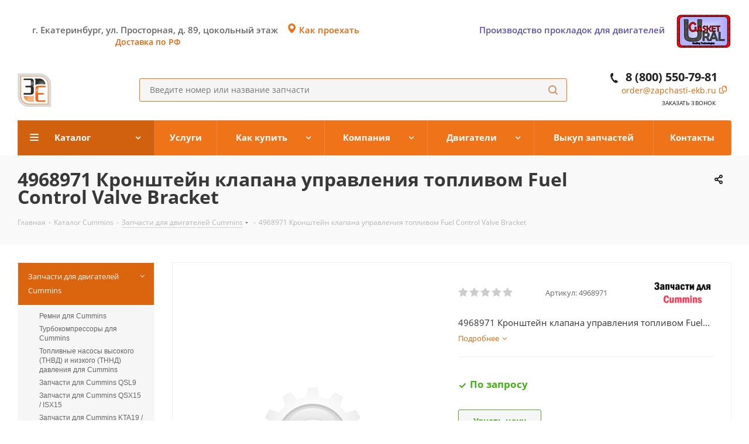

--- FILE ---
content_type: text/html; charset=UTF-8
request_url: https://zapchasti-ekb.ru/catalog/zapchasti_cummins/4968971_kronshteyn_klapana_upravleniya_toplivom_fuel_control_valve_bracket/
body_size: 33174
content:
<!DOCTYPE html>
<html xmlns="http://www.w3.org/1999/xhtml" xml:lang="ru" lang="ru" >
<head>
	<title>4968971 Кронштейн клапана управления топливом Fuel Control Valve Bracket</title>
	<meta name="viewport" content="initial-scale=1.0, width=device-width" />
	<meta name="HandheldFriendly" content="true" />
	<meta name="yes" content="yes" />
	<meta name="apple-mobile-web-app-status-bar-style" content="black" />
	<meta name="SKYPE_TOOLBAR" content="SKYPE_TOOLBAR_PARSER_COMPATIBLE" />
	<meta http-equiv="Content-Type" content="text/html; charset=UTF-8" />
<meta name="keywords" content="4968971 Кронштейн клапана управления топливом Fuel Control Valve Bracket" />
<meta name="description" content="4968971 Кронштейн клапана управления топливом Fuel Control Valve Bracket" />
<link href="https://fonts.googleapis.com/css?family=Open+Sans:300italic,400italic,600italic,700italic,800italic,400,300,500,600,700,800&subset=latin,cyrillic-ext"  rel="stylesheet" />
<link href="/bitrix/js/ui/design-tokens/dist/ui.design-tokens.min.css?171583791922029"  rel="stylesheet" />
<link href="/bitrix/js/ui/fonts/opensans/ui.font.opensans.min.css?17158379172320"  rel="stylesheet" />
<link href="/bitrix/js/main/popup/dist/main.popup.bundle.min.css?171583791325089"  rel="stylesheet" />
<link href="/bitrix/cache/css/s1/aspro_next/default_8025053fa1031374957746e4a3147872/default_8025053fa1031374957746e4a3147872_v1.css?1750654350641"  rel="stylesheet" />
<link href="/bitrix/cache/css/s1/aspro_next/template_141e978cab6e15ebfe8e0e63b49e5a8f/template_141e978cab6e15ebfe8e0e63b49e5a8f_v1.css?17515356651033598"  data-template-style="true" rel="stylesheet" />
<script>if(!window.BX)window.BX={};if(!window.BX.message)window.BX.message=function(mess){if(typeof mess==='object'){for(let i in mess) {BX.message[i]=mess[i];} return true;}};</script>
<script>(window.BX||top.BX).message({'JS_CORE_LOADING':'Загрузка...','JS_CORE_NO_DATA':'- Нет данных -','JS_CORE_WINDOW_CLOSE':'Закрыть','JS_CORE_WINDOW_EXPAND':'Развернуть','JS_CORE_WINDOW_NARROW':'Свернуть в окно','JS_CORE_WINDOW_SAVE':'Сохранить','JS_CORE_WINDOW_CANCEL':'Отменить','JS_CORE_WINDOW_CONTINUE':'Продолжить','JS_CORE_H':'ч','JS_CORE_M':'м','JS_CORE_S':'с','JSADM_AI_HIDE_EXTRA':'Скрыть лишние','JSADM_AI_ALL_NOTIF':'Показать все','JSADM_AUTH_REQ':'Требуется авторизация!','JS_CORE_WINDOW_AUTH':'Войти','JS_CORE_IMAGE_FULL':'Полный размер'});</script>

<script src="/bitrix/js/main/core/core.min.js?1715837917220477"></script>

<script>BX.setJSList(['/bitrix/js/main/core/core_ajax.js','/bitrix/js/main/core/core_promise.js','/bitrix/js/main/polyfill/promise/js/promise.js','/bitrix/js/main/loadext/loadext.js','/bitrix/js/main/loadext/extension.js','/bitrix/js/main/polyfill/promise/js/promise.js','/bitrix/js/main/polyfill/find/js/find.js','/bitrix/js/main/polyfill/includes/js/includes.js','/bitrix/js/main/polyfill/matches/js/matches.js','/bitrix/js/ui/polyfill/closest/js/closest.js','/bitrix/js/main/polyfill/fill/main.polyfill.fill.js','/bitrix/js/main/polyfill/find/js/find.js','/bitrix/js/main/polyfill/matches/js/matches.js','/bitrix/js/main/polyfill/core/dist/polyfill.bundle.js','/bitrix/js/main/core/core.js','/bitrix/js/main/polyfill/intersectionobserver/js/intersectionobserver.js','/bitrix/js/main/lazyload/dist/lazyload.bundle.js','/bitrix/js/main/polyfill/core/dist/polyfill.bundle.js','/bitrix/js/main/parambag/dist/parambag.bundle.js']);
</script>
<script>(window.BX||top.BX).message({'pull_server_enabled':'N','pull_config_timestamp':'0','pull_guest_mode':'N','pull_guest_user_id':'0'});(window.BX||top.BX).message({'PULL_OLD_REVISION':'Для продолжения корректной работы с сайтом необходимо перезагрузить страницу.'});</script>
<script>(window.BX||top.BX).message({'LANGUAGE_ID':'ru','FORMAT_DATE':'DD.MM.YYYY','FORMAT_DATETIME':'DD.MM.YYYY HH:MI:SS','COOKIE_PREFIX':'BITRIX_SM','SERVER_TZ_OFFSET':'18000','UTF_MODE':'Y','SITE_ID':'s1','SITE_DIR':'/','USER_ID':'','SERVER_TIME':'1768903530','USER_TZ_OFFSET':'0','USER_TZ_AUTO':'Y','bitrix_sessid':'93a99203e4104dd29bc441018d7106ee'});</script>


<script src="/bitrix/js/pull/protobuf/protobuf.min.js?171583792076433"></script>
<script src="/bitrix/js/pull/protobuf/model.min.js?171583792014190"></script>
<script src="/bitrix/js/rest/client/rest.client.min.js?17158379139240"></script>
<script src="/bitrix/js/pull/client/pull.client.min.js?171583792048309"></script>
<script src="/bitrix/js/main/core/core_ls.min.js?17158379177365"></script>
<script src="/bitrix/js/main/jquery/jquery-2.2.4.min.js?171583791485578"></script>
<script src="/bitrix/js/main/ajax.min.js?171583791722194"></script>
<script src="/bitrix/js/main/popup/dist/main.popup.bundle.min.js?171583791365492"></script>
<script src="/bitrix/js/main/cphttprequest.min.js?17158379143623"></script>
<script src="/bitrix/js/currency/currency-core/dist/currency-core.bundle.min.js?17158379223755"></script>
<script src="/bitrix/js/currency/core_currency.min.js?1715837922833"></script>
<script>BX.setJSList(['/bitrix/templates/aspro_next/components/bitrix/catalog.element/main/script.js','/bitrix/templates/aspro_next/components/bitrix/catalog.bigdata.products/main_new/script.js','/bitrix/templates/aspro_next/js/jquery.history.js','/bitrix/templates/aspro_next/js/jquery.actual.min.js','/bitrix/templates/aspro_next/vendor/js/jquery.bxslider.js','/bitrix/templates/aspro_next/js/jqModal.js','/bitrix/templates/aspro_next/vendor/js/bootstrap.js','/bitrix/templates/aspro_next/vendor/js/jquery.appear.js','/bitrix/templates/aspro_next/js/browser.js','/bitrix/templates/aspro_next/js/jquery.fancybox.js','/bitrix/templates/aspro_next/js/jquery.flexslider.js','/bitrix/templates/aspro_next/vendor/js/moment.min.js','/bitrix/templates/aspro_next/vendor/js/footable.js','/bitrix/templates/aspro_next/js/jquery.validate.min.js','/bitrix/templates/aspro_next/js/jquery.inputmask.bundle.min.js','/bitrix/templates/aspro_next/js/jquery.easing.1.3.js','/bitrix/templates/aspro_next/js/equalize.min.js','/bitrix/templates/aspro_next/js/jquery.alphanumeric.js','/bitrix/templates/aspro_next/js/jquery.cookie.js','/bitrix/templates/aspro_next/js/jquery.plugin.min.js','/bitrix/templates/aspro_next/js/jquery.countdown.min.js','/bitrix/templates/aspro_next/js/jquery.countdown-ru.js','/bitrix/templates/aspro_next/js/jquery.ikSelect.js','/bitrix/templates/aspro_next/js/jquery.mobile.custom.touch.min.js','/bitrix/templates/aspro_next/js/jquery.dotdotdot.js','/bitrix/templates/aspro_next/js/rating_likes.js','/bitrix/templates/aspro_next/js/video_banner.js','/bitrix/templates/aspro_next/js/main.js','/bitrix/components/bitrix/search.title/script.js','/bitrix/templates/aspro_next/components/bitrix/search.title/corp/script.js','/bitrix/templates/aspro_next/components/bitrix/subscribe.form/main/script.js','/bitrix/templates/aspro_next/components/bitrix/search.title/fixed/script.js','/bitrix/templates/aspro_next/js/custom.js']);</script>
<script>BX.setCSSList(['/bitrix/templates/aspro_next/vendor/css/bootstrap.css','/bitrix/templates/aspro_next/css/jquery.fancybox.css','/bitrix/templates/aspro_next/css/styles.css','/bitrix/templates/aspro_next/css/animation/animation_ext.css','/bitrix/templates/aspro_next/vendor/css/footable.standalone.min.css','/bitrix/templates/aspro_next/ajax/ajax.css','/bitrix/templates/aspro_next/styles.css','/bitrix/templates/aspro_next/template_styles.css','/bitrix/templates/aspro_next/css/media.min.css','/bitrix/templates/aspro_next/vendor/fonts/font-awesome/css/font-awesome.min.css','/bitrix/templates/aspro_next/css/print.css','/bitrix/templates/aspro_next/themes/custom_s1/theme.css','/bitrix/templates/aspro_next/bg_color/light/bgcolors.css','/bitrix/templates/aspro_next/css/width-3.css','/bitrix/templates/aspro_next/css/font-1.css','/bitrix/templates/aspro_next/css/custom.css','/bitrix/templates/aspro_next/components/bitrix/iblock.vote/element_rating/style.css']);</script>
<script>
					(function () {
						"use strict";

						var counter = function ()
						{
							var cookie = (function (name) {
								var parts = ("; " + document.cookie).split("; " + name + "=");
								if (parts.length == 2) {
									try {return JSON.parse(decodeURIComponent(parts.pop().split(";").shift()));}
									catch (e) {}
								}
							})("BITRIX_CONVERSION_CONTEXT_s1");

							if (cookie && cookie.EXPIRE >= BX.message("SERVER_TIME"))
								return;

							var request = new XMLHttpRequest();
							request.open("POST", "/bitrix/tools/conversion/ajax_counter.php", true);
							request.setRequestHeader("Content-type", "application/x-www-form-urlencoded");
							request.send(
								"SITE_ID="+encodeURIComponent("s1")+
								"&sessid="+encodeURIComponent(BX.bitrix_sessid())+
								"&HTTP_REFERER="+encodeURIComponent(document.referrer)
							);
						};

						if (window.frameRequestStart === true)
							BX.addCustomEvent("onFrameDataReceived", counter);
						else
							BX.ready(counter);
					})();
				</script>
<script>BX.message({'PHONE':'Телефон','FAST_VIEW':'Быстрый просмотр','TABLES_SIZE_TITLE':'Подбор размера','SOCIAL':'Социальные сети','DESCRIPTION':'Описание магазина','ITEMS':'Товары','LOGO':'Логотип','REGISTER_INCLUDE_AREA':'Текст о регистрации','AUTH_INCLUDE_AREA':'Текст об авторизации','FRONT_IMG':'Изображение компании','EMPTY_CART':'пуста','CATALOG_VIEW_MORE':'... Показать все','CATALOG_VIEW_LESS':'... Свернуть','JS_REQUIRED':'Заполните это поле','JS_FORMAT':'Неверный формат','JS_FILE_EXT':'Недопустимое расширение файла','JS_PASSWORD_COPY':'Пароли не совпадают','JS_PASSWORD_LENGTH':'Минимум 6 символов','JS_ERROR':'Неверно заполнено поле','JS_FILE_SIZE':'Максимальный размер 5мб','JS_FILE_BUTTON_NAME':'Выберите файл','JS_FILE_DEFAULT':'Файл не найден','JS_DATE':'Некорректная дата','JS_DATETIME':'Некорректная дата/время','JS_REQUIRED_LICENSES':'Согласитесь с условиями','LICENSE_PROP':'Согласие на обработку персональных данных','LOGIN_LEN':'Введите минимум {0} символа','FANCY_CLOSE':'Закрыть','FANCY_NEXT':'Следующий','FANCY_PREV':'Предыдущий','TOP_AUTH_REGISTER':'Регистрация','CALLBACK':'Заказать звонок','S_CALLBACK':'Заказать звонок','UNTIL_AKC':'До конца акции','TITLE_QUANTITY_BLOCK':'Остаток','TITLE_QUANTITY':'шт.','TOTAL_SUMM_ITEM':'Общая стоимость ','SUBSCRIBE_SUCCESS':'Вы успешно подписались','RECAPTCHA_TEXT':'Подтвердите, что вы не робот','JS_RECAPTCHA_ERROR':'Пройдите проверку','COUNTDOWN_SEC':'сек.','COUNTDOWN_MIN':'мин.','COUNTDOWN_HOUR':'час.','COUNTDOWN_DAY0':'дней','COUNTDOWN_DAY1':'день','COUNTDOWN_DAY2':'дня','COUNTDOWN_WEAK0':'Недель','COUNTDOWN_WEAK1':'Неделя','COUNTDOWN_WEAK2':'Недели','COUNTDOWN_MONTH0':'Месяцев','COUNTDOWN_MONTH1':'Месяц','COUNTDOWN_MONTH2':'Месяца','COUNTDOWN_YEAR0':'Лет','COUNTDOWN_YEAR1':'Год','COUNTDOWN_YEAR2':'Года','CATALOG_PARTIAL_BASKET_PROPERTIES_ERROR':'Заполнены не все свойства у добавляемого товара','CATALOG_EMPTY_BASKET_PROPERTIES_ERROR':'Выберите свойства товара, добавляемые в корзину в параметрах компонента','CATALOG_ELEMENT_NOT_FOUND':'Элемент не найден','ERROR_ADD2BASKET':'Ошибка добавления товара в корзину','CATALOG_SUCCESSFUL_ADD_TO_BASKET':'Успешное добавление товара в корзину','ERROR_BASKET_TITLE':'Ошибка корзины','ERROR_BASKET_PROP_TITLE':'Выберите свойства, добавляемые в корзину','ERROR_BASKET_BUTTON':'Выбрать','BASKET_TOP':'Корзина в шапке','ERROR_ADD_DELAY_ITEM':'Ошибка отложенной корзины','VIEWED_TITLE':'Ранее вы смотрели','VIEWED_BEFORE':'Ранее вы смотрели','BEST_TITLE':'Лучшие предложения','CT_BST_SEARCH_BUTTON':'Поиск','CT_BST_SEARCH2_BUTTON':'Найти','BASKET_PRINT_BUTTON':'Распечатать','BASKET_CLEAR_ALL_BUTTON':'Очистить','BASKET_QUICK_ORDER_BUTTON':'Быстрый заказ','BASKET_CONTINUE_BUTTON':'Продолжить покупки','BASKET_ORDER_BUTTON':'Оформить заказ','SHARE_BUTTON':'Поделиться','BASKET_CHANGE_TITLE':'Ваш заказ','BASKET_CHANGE_LINK':'Изменить','MORE_INFO_SKU':'Подробнее','FROM':'от','TITLE_BLOCK_VIEWED_NAME':'Ранее вы смотрели','T_BASKET':'Корзина','FILTER_EXPAND_VALUES':'Показать все','FILTER_HIDE_VALUES':'Свернуть','FULL_ORDER':'Полный заказ','CUSTOM_COLOR_CHOOSE':'Выбрать','CUSTOM_COLOR_CANCEL':'Отмена','S_MOBILE_MENU':'Меню','NEXT_T_MENU_BACK':'Назад','NEXT_T_MENU_CALLBACK':'Обратная связь','NEXT_T_MENU_CONTACTS_TITLE':'Будьте на связи','SEARCH_TITLE':'Поиск','SOCIAL_TITLE':'Оставайтесь на связи','HEADER_SCHEDULE':'Время работы','SEO_TEXT':'SEO описание','COMPANY_IMG':'Картинка компании','COMPANY_TEXT':'Описание компании','CONFIG_SAVE_SUCCESS':'Настройки сохранены','CONFIG_SAVE_FAIL':'Ошибка сохранения настроек','ITEM_ECONOMY':'Экономия','ITEM_ARTICLE':'Артикул: ','JS_FORMAT_ORDER':'имеет неверный формат','JS_BASKET_COUNT_TITLE':'В корзине товаров на SUMM','POPUP_VIDEO':'Видео','POPUP_GIFT_TEXT':'Нашли что-то особенное? Намекните другу о подарке!'})</script>
<link rel="shortcut icon" href="/favicon.ico?1751535657" type="image/x-icon" />
<link rel="apple-touch-icon" sizes="180x180" href="/upload/CNext/c3d/main_logo_ZE_180х180.jpg" />
<script>var ajaxMessages = {wait:"Загрузка..."}</script>
<meta property="og:description" content="4968971 Кронштейн клапана управления топливом Fuel Control Valve Bracket" />
<meta property="og:image" content="https://zapchasti-ekb.ru/upload/iblock/157/aae/for_parts_bnw_180_180_1.png" />
<link rel="image_src" href="https://zapchasti-ekb.ru/upload/iblock/157/aae/for_parts_bnw_180_180_1.png"  />
<meta property="og:title" content="4968971 Кронштейн клапана управления топливом Fuel Control Valve Bracket" />
<meta property="og:type" content="website" />
<meta property="og:url" content="https://zapchasti-ekb.ru/catalog/zapchasti_cummins/4968971_kronshteyn_klapana_upravleniya_toplivom_fuel_control_valve_bracket/" />



<script  src="/bitrix/cache/js/s1/aspro_next/template_4bec371567f48e321ed7f7f6493c389f/template_4bec371567f48e321ed7f7f6493c389f_v1.js?1750654345565290"></script>
<script  src="/bitrix/cache/js/s1/aspro_next/page_5aef3e9b19ca0ac6c31a610d38ef4fbd/page_5aef3e9b19ca0ac6c31a610d38ef4fbd_v1.js?1750654350124704"></script>
<script>var _ba = _ba || []; _ba.push(["aid", "3d5a6b540516064b114b14e43eaf51f5"]); _ba.push(["host", "zapchasti-ekb.ru"]); _ba.push(["ad[ct][item]", "[base64]"]);_ba.push(["ad[ct][user_id]", function(){return BX.message("USER_ID") ? BX.message("USER_ID") : 0;}]);_ba.push(["ad[ct][recommendation]", function() {var rcmId = "";var cookieValue = BX.getCookie("BITRIX_SM_RCM_PRODUCT_LOG");var productId = 68286;var cItems = [];var cItem;if (cookieValue){cItems = cookieValue.split(".");}var i = cItems.length;while (i--){cItem = cItems[i].split("-");if (cItem[0] == productId){rcmId = cItem[1];break;}}return rcmId;}]);_ba.push(["ad[ct][v]", "2"]);(function() {var ba = document.createElement("script"); ba.type = "text/javascript"; ba.async = true;ba.src = (document.location.protocol == "https:" ? "https://" : "http://") + "bitrix.info/ba.js";var s = document.getElementsByTagName("script")[0];s.parentNode.insertBefore(ba, s);})();</script>
<script>new Image().src='https://zapchasti-ekb.com/bitrix/spread.php?s=QklUUklYX1NNX1NBTEVfVUlEATgzOWJjODlhODEyMGYwNDNjZGNjMDdiZWRmYTg0MTQzATE4MDAwMDc1MzABLwEBAQI%3D&k=38a7c90e3e2c88f2dc13807d161ddb63';
new Image().src='https://gasket96.ru/bitrix/spread.php?s=QklUUklYX1NNX1NBTEVfVUlEATgzOWJjODlhODEyMGYwNDNjZGNjMDdiZWRmYTg0MTQzATE4MDAwMDc1MzABLwEBAQI%3D&k=38a7c90e3e2c88f2dc13807d161ddb63';
new Image().src='https://red39945.rdock.ru/bitrix/spread.php?s=QklUUklYX1NNX1NBTEVfVUlEATgzOWJjODlhODEyMGYwNDNjZGNjMDdiZWRmYTg0MTQzATE4MDAwMDc1MzABLwEBAQI%3D&k=38a7c90e3e2c88f2dc13807d161ddb63';
new Image().src='https://weichaiengine.ru/bitrix/spread.php?s=QklUUklYX1NNX1NBTEVfVUlEATgzOWJjODlhODEyMGYwNDNjZGNjMDdiZWRmYTg0MTQzATE4MDAwMDc1MzABLwEBAQI%3D&k=38a7c90e3e2c88f2dc13807d161ddb63';
new Image().src='https://weichai-engine.ru/bitrix/spread.php?s=QklUUklYX1NNX1NBTEVfVUlEATgzOWJjODlhODEyMGYwNDNjZGNjMDdiZWRmYTg0MTQzATE4MDAwMDc1MzABLwEBAQI%3D&k=38a7c90e3e2c88f2dc13807d161ddb63';
</script>


		
<!-- JIVO -->
<script src="//code.jivo.ru/widget/YWX4j14oYp" async></script>

<!-- Yandex.Metrika counter -->
<script >
   (function(m,e,t,r,i,k,a){m[i]=m[i]||function(){(m[i].a=m[i].a||[]).push(arguments)};
   m[i].l=1*new Date();
   for (var j = 0; j < document.scripts.length; j++) {if (document.scripts[j].src === r) { return; }}
   k=e.createElement(t),a=e.getElementsByTagName(t)[0],k.async=1,k.src=r,a.parentNode.insertBefore(k,a)})
   (window, document, "script", "https://mc.yandex.ru/metrika/tag.js", "ym");

   ym(50842439, "init", {
        clickmap:true,
        trackLinks:true,
        accurateTrackBounce:true,
        webvisor:true,
        ecommerce:"dataLayer"
   });
</script>
<noscript><div><img src="https://mc.yandex.ru/watch/50842439" style="position:absolute; left:-9999px;" alt="" /></div></noscript>
<!-- /Yandex.Metrika counter -->
<meta name="yandex-verification" content="1df7a8d8cd3afdec" />
<link rel="shortcut icon" href="https://zapchasti-ekb.ru/upload/CNext/105/6u6rgxfbrawlm02j45ojixrbg64o5r1d/favicon.ico" />
<link rel="shortcut icon" href="https://zapchasti-ekb.ru/bitrix/templates/aspro_next/favicon.ico" />
</head>
<body class="site_s1 fill_bg_n " id="main">
	<div id="panel"></div>
	
	





				<!--'start_frame_cache_basketitems-component-block'-->												<div id="ajax_basket"></div>
					<!--'end_frame_cache_basketitems-component-block'-->				<script>
				BX.message({'MIN_ORDER_PRICE_TEXT':'<b>Минимальная сумма заказа #PRICE#<\/b><br/>Пожалуйста, добавьте еще товаров в корзину','LICENSES_TEXT':'Я согласен на <a href=\"/include/licenses_detail.php\" target=\"_blank\">обработку персональных данных<\/a>'});

		var arNextOptions = ({
			"SITE_DIR" : "/",
			"SITE_ID" : "s1",
			"SITE_ADDRESS" : "zapchasti-ekb.ru",
			"FORM" : ({
				"ASK_FORM_ID" : "ASK",
				"SERVICES_FORM_ID" : "SERVICES",
				"FEEDBACK_FORM_ID" : "FEEDBACK",
				"CALLBACK_FORM_ID" : "CALLBACK",
				"RESUME_FORM_ID" : "RESUME",
				"TOORDER_FORM_ID" : "TOORDER"
			}),
			"PAGES" : ({
				"FRONT_PAGE" : "",
				"BASKET_PAGE" : "",
				"ORDER_PAGE" : "",
				"PERSONAL_PAGE" : "",
				"CATALOG_PAGE" : "1",
				"CATALOG_PAGE_URL" : "/catalog/",
				"BASKET_PAGE_URL" : "/basket/",
			}),
			"PRICES" : ({
				"MIN_PRICE" : "1000",
			}),
			"THEME" : ({
				'THEME_SWITCHER' : 'N',
				'BASE_COLOR' : 'CUSTOM',
				'BASE_COLOR_CUSTOM' : '#ef7319',
				'TOP_MENU' : '',
				'TOP_MENU_FIXED' : 'Y',
				'COLORED_LOGO' : 'N',
				'SIDE_MENU' : 'LEFT',
				'SCROLLTOTOP_TYPE' : 'ROUND_GREY',
				'SCROLLTOTOP_POSITION' : 'PADDING',
				'CAPTCHA_FORM_TYPE' : '',
				'PHONE_MASK' : '+7 (999) 999-99-99',
				'VALIDATE_PHONE_MASK' : '^[+][0-9] [(][0-9]{3}[)] [0-9]{3}[-][0-9]{2}[-][0-9]{2}$',
				'DATE_MASK' : 'd.m.y',
				'DATE_PLACEHOLDER' : 'дд.мм.гггг',
				'VALIDATE_DATE_MASK' : '^[0-9]{1,2}\.[0-9]{1,2}\.[0-9]{4}$',
				'DATETIME_MASK' : 'd.m.y h:s',
				'DATETIME_PLACEHOLDER' : 'дд.мм.гггг чч:мм',
				'VALIDATE_DATETIME_MASK' : '^[0-9]{1,2}\.[0-9]{1,2}\.[0-9]{4} [0-9]{1,2}\:[0-9]{1,2}$',
				'VALIDATE_FILE_EXT' : 'png|jpg|jpeg|gif|doc|docx|xls|xlsx|txt|pdf|odt|rtf',
				'BANNER_WIDTH' : '',
				'BIGBANNER_ANIMATIONTYPE' : 'SLIDE_HORIZONTAL',
				'BIGBANNER_SLIDESSHOWSPEED' : '5000',
				'BIGBANNER_ANIMATIONSPEED' : '600',
				'PARTNERSBANNER_SLIDESSHOWSPEED' : '5000',
				'PARTNERSBANNER_ANIMATIONSPEED' : '600',
				'ORDER_BASKET_VIEW' : 'NORMAL',
				'SHOW_BASKET_ONADDTOCART' : 'N',
				'SHOW_BASKET_PRINT' : 'N',
				"SHOW_ONECLICKBUY_ON_BASKET_PAGE" : 'N',
				'SHOW_LICENCE' : 'Y',
				'LICENCE_CHECKED' : 'N',
				'SHOW_TOTAL_SUMM' : 'N',
				'SHOW_TOTAL_SUMM_TYPE' : 'CHANGE',
				'CHANGE_TITLE_ITEM' : 'N',
				'DISCOUNT_PRICE' : '',
				'STORES' : '',
				'STORES_SOURCE' : 'IBLOCK',
				'TYPE_SKU' : 'TYPE_1',
				'MENU_POSITION' : 'LINE',
				'MENU_TYPE_VIEW' : 'HOVER',
				'DETAIL_PICTURE_MODE' : 'POPUP',
				'PAGE_WIDTH' : '3',
				'PAGE_CONTACTS' : '1',
				'HEADER_TYPE' : '4',
				'REGIONALITY_SEARCH_ROW' : 'N',
				'HEADER_TOP_LINE' : '',
				'HEADER_FIXED' : '1',
				'HEADER_MOBILE' : '1',
				'HEADER_MOBILE_MENU' : '1',
				'HEADER_MOBILE_MENU_SHOW_TYPE' : '',
				'TYPE_SEARCH' : 'fixed',
				'PAGE_TITLE' : '3',
				'INDEX_TYPE' : 'index1',
				'FOOTER_TYPE' : '1',
				'PRINT_BUTTON' : 'N',
				'EXPRESSION_FOR_PRINT_PAGE' : 'Версия для печати',
				'EXPRESSION_FOR_FAST_VIEW' : 'Быстрый просмотр',
				'FILTER_VIEW' : 'COMPACT',
				'YA_GOALS' : 'N',
				'YA_COUNTER_ID' : '',
				'USE_FORMS_GOALS' : 'COMMON',
				'USE_SALE_GOALS' : '',
				'USE_DEBUG_GOALS' : 'N',
				'SHOW_HEADER_GOODS' : 'Y',
				'INSTAGRAMM_INDEX' : 'N',
			}),
			"PRESETS": [{'ID':'968','TITLE':'Тип 1','DESCRIPTION':'','IMG':'/bitrix/images/aspro.next/themes/preset968_1544181424.png','OPTIONS':{'THEME_SWITCHER':'Y','BASE_COLOR':'9','BASE_COLOR_CUSTOM':'1976d2','SHOW_BG_BLOCK':'N','COLORED_LOGO':'Y','PAGE_WIDTH':'3','FONT_STYLE':'2','MENU_COLOR':'COLORED','LEFT_BLOCK':'1','SIDE_MENU':'LEFT','H1_STYLE':'2','TYPE_SEARCH':'fixed','PAGE_TITLE':'1','HOVER_TYPE_IMG':'shine','SHOW_LICENCE':'Y','MAX_DEPTH_MENU':'3','HIDE_SITE_NAME_TITLE':'Y','SHOW_CALLBACK':'Y','PRINT_BUTTON':'N','USE_GOOGLE_RECAPTCHA':'N','GOOGLE_RECAPTCHA_SHOW_LOGO':'Y','HIDDEN_CAPTCHA':'Y','INSTAGRAMM_WIDE_BLOCK':'N','BIGBANNER_HIDEONNARROW':'N','INDEX_TYPE':{'VALUE':'index1','SUB_PARAMS':{'TIZERS':'Y','CATALOG_SECTIONS':'Y','CATALOG_TAB':'Y','MIDDLE_ADV':'Y','SALE':'Y','BLOG':'Y','BOTTOM_BANNERS':'Y','COMPANY_TEXT':'Y','BRANDS':'Y','INSTAGRAMM':'Y'}},'FRONT_PAGE_BRANDS':'brands_slider','FRONT_PAGE_SECTIONS':'front_sections_only','TOP_MENU_FIXED':'Y','HEADER_TYPE':'1','USE_REGIONALITY':'Y','FILTER_VIEW':'COMPACT','SEARCH_VIEW_TYPE':'with_filter','USE_FAST_VIEW_PAGE_DETAIL':'fast_view_1','SHOW_TOTAL_SUMM':'Y','CHANGE_TITLE_ITEM':'N','VIEW_TYPE_HIGHLOAD_PROP':'N','SHOW_HEADER_GOODS':'Y','SEARCH_HIDE_NOT_AVAILABLE':'N','LEFT_BLOCK_CATALOG_ICONS':'N','SHOW_CATALOG_SECTIONS_ICONS':'Y','LEFT_BLOCK_CATALOG_DETAIL':'Y','CATALOG_COMPARE':'Y','CATALOG_PAGE_DETAIL':'element_1','SHOW_BREADCRUMBS_CATALOG_SUBSECTIONS':'Y','SHOW_BREADCRUMBS_CATALOG_CHAIN':'H1','TYPE_SKU':'TYPE_1','DETAIL_PICTURE_MODE':'POPUP','MENU_POSITION':'LINE','MENU_TYPE_VIEW':'HOVER','VIEWED_TYPE':'LOCAL','VIEWED_TEMPLATE':'HORIZONTAL','USE_WORD_EXPRESSION':'Y','ORDER_BASKET_VIEW':'FLY','ORDER_BASKET_COLOR':'DARK','SHOW_BASKET_ONADDTOCART':'Y','SHOW_BASKET_PRINT':'Y','SHOW_BASKET_ON_PAGES':'N','USE_PRODUCT_QUANTITY_LIST':'Y','USE_PRODUCT_QUANTITY_DETAIL':'Y','ONE_CLICK_BUY_CAPTCHA':'N','SHOW_ONECLICKBUY_ON_BASKET_PAGE':'Y','ONECLICKBUY_SHOW_DELIVERY_NOTE':'N','PAGE_CONTACTS':'3','CONTACTS_USE_FEEDBACK':'Y','CONTACTS_USE_MAP':'Y','BLOG_PAGE':'list_elements_2','PROJECTS_PAGE':'list_elements_2','NEWS_PAGE':'list_elements_3','STAFF_PAGE':'list_elements_1','PARTNERS_PAGE':'list_elements_3','PARTNERS_PAGE_DETAIL':'element_4','VACANCY_PAGE':'list_elements_1','LICENSES_PAGE':'list_elements_2','FOOTER_TYPE':'4','ADV_TOP_HEADER':'N','ADV_TOP_UNDERHEADER':'N','ADV_SIDE':'Y','ADV_CONTENT_TOP':'N','ADV_CONTENT_BOTTOM':'N','ADV_FOOTER':'N','HEADER_MOBILE_FIXED':'Y','HEADER_MOBILE':'1','HEADER_MOBILE_MENU':'1','HEADER_MOBILE_MENU_OPEN':'1','PERSONAL_ONEFIO':'Y','LOGIN_EQUAL_EMAIL':'Y','YA_GOALS':'N','YANDEX_ECOMERCE':'N','GOOGLE_ECOMERCE':'N'}},{'ID':'221','TITLE':'Тип 2','DESCRIPTION':'','IMG':'/bitrix/images/aspro.next/themes/preset221_1544181431.png','OPTIONS':{'THEME_SWITCHER':'Y','BASE_COLOR':'11','BASE_COLOR_CUSTOM':'107bb1','SHOW_BG_BLOCK':'N','COLORED_LOGO':'Y','PAGE_WIDTH':'2','FONT_STYLE':'8','MENU_COLOR':'LIGHT','LEFT_BLOCK':'2','SIDE_MENU':'LEFT','H1_STYLE':'2','TYPE_SEARCH':'fixed','PAGE_TITLE':'1','HOVER_TYPE_IMG':'shine','SHOW_LICENCE':'Y','MAX_DEPTH_MENU':'4','HIDE_SITE_NAME_TITLE':'Y','SHOW_CALLBACK':'Y','PRINT_BUTTON':'N','USE_GOOGLE_RECAPTCHA':'N','GOOGLE_RECAPTCHA_SHOW_LOGO':'Y','HIDDEN_CAPTCHA':'Y','INSTAGRAMM_WIDE_BLOCK':'N','BIGBANNER_HIDEONNARROW':'N','INDEX_TYPE':{'VALUE':'index3','SUB_PARAMS':{'TOP_ADV_BOTTOM_BANNER':'Y','FLOAT_BANNER':'Y','CATALOG_SECTIONS':'Y','CATALOG_TAB':'Y','TIZERS':'Y','SALE':'Y','BOTTOM_BANNERS':'Y','COMPANY_TEXT':'Y','BRANDS':'Y','INSTAGRAMM':'N'}},'FRONT_PAGE_BRANDS':'brands_slider','FRONT_PAGE_SECTIONS':'front_sections_with_childs','TOP_MENU_FIXED':'Y','HEADER_TYPE':'2','USE_REGIONALITY':'Y','FILTER_VIEW':'VERTICAL','SEARCH_VIEW_TYPE':'with_filter','USE_FAST_VIEW_PAGE_DETAIL':'fast_view_1','SHOW_TOTAL_SUMM':'Y','CHANGE_TITLE_ITEM':'N','VIEW_TYPE_HIGHLOAD_PROP':'N','SHOW_HEADER_GOODS':'Y','SEARCH_HIDE_NOT_AVAILABLE':'N','LEFT_BLOCK_CATALOG_ICONS':'N','SHOW_CATALOG_SECTIONS_ICONS':'Y','LEFT_BLOCK_CATALOG_DETAIL':'Y','CATALOG_COMPARE':'Y','CATALOG_PAGE_DETAIL':'element_3','SHOW_BREADCRUMBS_CATALOG_SUBSECTIONS':'Y','SHOW_BREADCRUMBS_CATALOG_CHAIN':'H1','TYPE_SKU':'TYPE_1','DETAIL_PICTURE_MODE':'POPUP','MENU_POSITION':'LINE','MENU_TYPE_VIEW':'HOVER','VIEWED_TYPE':'LOCAL','VIEWED_TEMPLATE':'HORIZONTAL','USE_WORD_EXPRESSION':'Y','ORDER_BASKET_VIEW':'NORMAL','ORDER_BASKET_COLOR':'DARK','SHOW_BASKET_ONADDTOCART':'Y','SHOW_BASKET_PRINT':'Y','SHOW_BASKET_ON_PAGES':'N','USE_PRODUCT_QUANTITY_LIST':'Y','USE_PRODUCT_QUANTITY_DETAIL':'Y','ONE_CLICK_BUY_CAPTCHA':'N','SHOW_ONECLICKBUY_ON_BASKET_PAGE':'Y','ONECLICKBUY_SHOW_DELIVERY_NOTE':'N','PAGE_CONTACTS':'3','CONTACTS_USE_FEEDBACK':'Y','CONTACTS_USE_MAP':'Y','BLOG_PAGE':'list_elements_2','PROJECTS_PAGE':'list_elements_2','NEWS_PAGE':'list_elements_3','STAFF_PAGE':'list_elements_1','PARTNERS_PAGE':'list_elements_3','PARTNERS_PAGE_DETAIL':'element_4','VACANCY_PAGE':'list_elements_1','LICENSES_PAGE':'list_elements_2','FOOTER_TYPE':'1','ADV_TOP_HEADER':'N','ADV_TOP_UNDERHEADER':'N','ADV_SIDE':'Y','ADV_CONTENT_TOP':'N','ADV_CONTENT_BOTTOM':'N','ADV_FOOTER':'N','HEADER_MOBILE_FIXED':'Y','HEADER_MOBILE':'1','HEADER_MOBILE_MENU':'1','HEADER_MOBILE_MENU_OPEN':'1','PERSONAL_ONEFIO':'Y','LOGIN_EQUAL_EMAIL':'Y','YA_GOALS':'N','YANDEX_ECOMERCE':'N','GOOGLE_ECOMERCE':'N'}},{'ID':'215','TITLE':'Тип 3','DESCRIPTION':'','IMG':'/bitrix/images/aspro.next/themes/preset215_1544181438.png','OPTIONS':{'THEME_SWITCHER':'Y','BASE_COLOR':'16','BASE_COLOR_CUSTOM':'188b30','SHOW_BG_BLOCK':'N','COLORED_LOGO':'Y','PAGE_WIDTH':'3','FONT_STYLE':'8','MENU_COLOR':'LIGHT','LEFT_BLOCK':'3','SIDE_MENU':'LEFT','H1_STYLE':'2','TYPE_SEARCH':'fixed','PAGE_TITLE':'1','HOVER_TYPE_IMG':'shine','SHOW_LICENCE':'Y','MAX_DEPTH_MENU':'4','HIDE_SITE_NAME_TITLE':'Y','SHOW_CALLBACK':'Y','PRINT_BUTTON':'N','USE_GOOGLE_RECAPTCHA':'N','GOOGLE_RECAPTCHA_SHOW_LOGO':'Y','HIDDEN_CAPTCHA':'Y','INSTAGRAMM_WIDE_BLOCK':'N','BIGBANNER_HIDEONNARROW':'N','INDEX_TYPE':{'VALUE':'index2','SUB_PARAMS':[]},'FRONT_PAGE_BRANDS':'brands_list','FRONT_PAGE_SECTIONS':'front_sections_with_childs','TOP_MENU_FIXED':'Y','HEADER_TYPE':'2','USE_REGIONALITY':'Y','FILTER_VIEW':'VERTICAL','SEARCH_VIEW_TYPE':'with_filter','USE_FAST_VIEW_PAGE_DETAIL':'fast_view_1','SHOW_TOTAL_SUMM':'Y','CHANGE_TITLE_ITEM':'N','VIEW_TYPE_HIGHLOAD_PROP':'N','SHOW_HEADER_GOODS':'Y','SEARCH_HIDE_NOT_AVAILABLE':'N','LEFT_BLOCK_CATALOG_ICONS':'N','SHOW_CATALOG_SECTIONS_ICONS':'Y','LEFT_BLOCK_CATALOG_DETAIL':'Y','CATALOG_COMPARE':'Y','CATALOG_PAGE_DETAIL':'element_4','SHOW_BREADCRUMBS_CATALOG_SUBSECTIONS':'Y','SHOW_BREADCRUMBS_CATALOG_CHAIN':'H1','TYPE_SKU':'TYPE_1','DETAIL_PICTURE_MODE':'POPUP','MENU_POSITION':'LINE','MENU_TYPE_VIEW':'HOVER','VIEWED_TYPE':'LOCAL','VIEWED_TEMPLATE':'HORIZONTAL','USE_WORD_EXPRESSION':'Y','ORDER_BASKET_VIEW':'NORMAL','ORDER_BASKET_COLOR':'DARK','SHOW_BASKET_ONADDTOCART':'Y','SHOW_BASKET_PRINT':'Y','SHOW_BASKET_ON_PAGES':'N','USE_PRODUCT_QUANTITY_LIST':'Y','USE_PRODUCT_QUANTITY_DETAIL':'Y','ONE_CLICK_BUY_CAPTCHA':'N','SHOW_ONECLICKBUY_ON_BASKET_PAGE':'Y','ONECLICKBUY_SHOW_DELIVERY_NOTE':'N','PAGE_CONTACTS':'3','CONTACTS_USE_FEEDBACK':'Y','CONTACTS_USE_MAP':'Y','BLOG_PAGE':'list_elements_2','PROJECTS_PAGE':'list_elements_2','NEWS_PAGE':'list_elements_3','STAFF_PAGE':'list_elements_1','PARTNERS_PAGE':'list_elements_3','PARTNERS_PAGE_DETAIL':'element_4','VACANCY_PAGE':'list_elements_1','LICENSES_PAGE':'list_elements_2','FOOTER_TYPE':'1','ADV_TOP_HEADER':'N','ADV_TOP_UNDERHEADER':'N','ADV_SIDE':'Y','ADV_CONTENT_TOP':'N','ADV_CONTENT_BOTTOM':'N','ADV_FOOTER':'N','HEADER_MOBILE_FIXED':'Y','HEADER_MOBILE':'1','HEADER_MOBILE_MENU':'1','HEADER_MOBILE_MENU_OPEN':'1','PERSONAL_ONEFIO':'Y','LOGIN_EQUAL_EMAIL':'Y','YA_GOALS':'N','YANDEX_ECOMERCE':'N','GOOGLE_ECOMERCE':'N'}},{'ID':'881','TITLE':'Тип 4','DESCRIPTION':'','IMG':'/bitrix/images/aspro.next/themes/preset881_1544181443.png','OPTIONS':{'THEME_SWITCHER':'Y','BASE_COLOR':'CUSTOM','BASE_COLOR_CUSTOM':'f07c00','SHOW_BG_BLOCK':'N','COLORED_LOGO':'Y','PAGE_WIDTH':'1','FONT_STYLE':'1','MENU_COLOR':'COLORED','LEFT_BLOCK':'2','SIDE_MENU':'RIGHT','H1_STYLE':'2','TYPE_SEARCH':'fixed','PAGE_TITLE':'3','HOVER_TYPE_IMG':'blink','SHOW_LICENCE':'Y','MAX_DEPTH_MENU':'4','HIDE_SITE_NAME_TITLE':'Y','SHOW_CALLBACK':'Y','PRINT_BUTTON':'Y','USE_GOOGLE_RECAPTCHA':'N','GOOGLE_RECAPTCHA_SHOW_LOGO':'Y','HIDDEN_CAPTCHA':'Y','INSTAGRAMM_WIDE_BLOCK':'N','BIGBANNER_HIDEONNARROW':'N','INDEX_TYPE':{'VALUE':'index4','SUB_PARAMS':[]},'FRONT_PAGE_BRANDS':'brands_slider','FRONT_PAGE_SECTIONS':'front_sections_with_childs','TOP_MENU_FIXED':'Y','HEADER_TYPE':'9','USE_REGIONALITY':'Y','FILTER_VIEW':'COMPACT','SEARCH_VIEW_TYPE':'with_filter','USE_FAST_VIEW_PAGE_DETAIL':'fast_view_1','SHOW_TOTAL_SUMM':'Y','CHANGE_TITLE_ITEM':'N','VIEW_TYPE_HIGHLOAD_PROP':'N','SHOW_HEADER_GOODS':'Y','SEARCH_HIDE_NOT_AVAILABLE':'N','LEFT_BLOCK_CATALOG_ICONS':'N','SHOW_CATALOG_SECTIONS_ICONS':'Y','LEFT_BLOCK_CATALOG_DETAIL':'Y','CATALOG_COMPARE':'Y','CATALOG_PAGE_DETAIL':'element_4','SHOW_BREADCRUMBS_CATALOG_SUBSECTIONS':'Y','SHOW_BREADCRUMBS_CATALOG_CHAIN':'H1','TYPE_SKU':'TYPE_1','DETAIL_PICTURE_MODE':'POPUP','MENU_POSITION':'LINE','MENU_TYPE_VIEW':'HOVER','VIEWED_TYPE':'LOCAL','VIEWED_TEMPLATE':'HORIZONTAL','USE_WORD_EXPRESSION':'Y','ORDER_BASKET_VIEW':'NORMAL','ORDER_BASKET_COLOR':'DARK','SHOW_BASKET_ONADDTOCART':'Y','SHOW_BASKET_PRINT':'Y','SHOW_BASKET_ON_PAGES':'N','USE_PRODUCT_QUANTITY_LIST':'Y','USE_PRODUCT_QUANTITY_DETAIL':'Y','ONE_CLICK_BUY_CAPTCHA':'N','SHOW_ONECLICKBUY_ON_BASKET_PAGE':'Y','ONECLICKBUY_SHOW_DELIVERY_NOTE':'N','PAGE_CONTACTS':'1','CONTACTS_USE_FEEDBACK':'Y','CONTACTS_USE_MAP':'Y','BLOG_PAGE':'list_elements_2','PROJECTS_PAGE':'list_elements_2','NEWS_PAGE':'list_elements_3','STAFF_PAGE':'list_elements_1','PARTNERS_PAGE':'list_elements_3','PARTNERS_PAGE_DETAIL':'element_4','VACANCY_PAGE':'list_elements_1','LICENSES_PAGE':'list_elements_2','FOOTER_TYPE':'1','ADV_TOP_HEADER':'N','ADV_TOP_UNDERHEADER':'N','ADV_SIDE':'Y','ADV_CONTENT_TOP':'N','ADV_CONTENT_BOTTOM':'N','ADV_FOOTER':'N','HEADER_MOBILE_FIXED':'Y','HEADER_MOBILE':'1','HEADER_MOBILE_MENU':'1','HEADER_MOBILE_MENU_OPEN':'1','PERSONAL_ONEFIO':'Y','LOGIN_EQUAL_EMAIL':'Y','YA_GOALS':'N','YANDEX_ECOMERCE':'N','GOOGLE_ECOMERCE':'N'}},{'ID':'741','TITLE':'Тип 5','DESCRIPTION':'','IMG':'/bitrix/images/aspro.next/themes/preset741_1544181450.png','OPTIONS':{'THEME_SWITCHER':'Y','BASE_COLOR':'CUSTOM','BASE_COLOR_CUSTOM':'d42727','BGCOLOR_THEME':'LIGHT','CUSTOM_BGCOLOR_THEME':'f6f6f7','SHOW_BG_BLOCK':'Y','COLORED_LOGO':'Y','PAGE_WIDTH':'2','FONT_STYLE':'5','MENU_COLOR':'COLORED','LEFT_BLOCK':'2','SIDE_MENU':'LEFT','H1_STYLE':'2','TYPE_SEARCH':'fixed','PAGE_TITLE':'1','HOVER_TYPE_IMG':'shine','SHOW_LICENCE':'Y','MAX_DEPTH_MENU':'4','HIDE_SITE_NAME_TITLE':'Y','SHOW_CALLBACK':'Y','PRINT_BUTTON':'N','USE_GOOGLE_RECAPTCHA':'N','GOOGLE_RECAPTCHA_SHOW_LOGO':'Y','HIDDEN_CAPTCHA':'Y','INSTAGRAMM_WIDE_BLOCK':'N','BIGBANNER_HIDEONNARROW':'N','INDEX_TYPE':{'VALUE':'index3','SUB_PARAMS':{'TOP_ADV_BOTTOM_BANNER':'Y','FLOAT_BANNER':'Y','CATALOG_SECTIONS':'Y','CATALOG_TAB':'Y','TIZERS':'Y','SALE':'Y','BOTTOM_BANNERS':'Y','COMPANY_TEXT':'Y','BRANDS':'Y','INSTAGRAMM':'N'}},'FRONT_PAGE_BRANDS':'brands_slider','FRONT_PAGE_SECTIONS':'front_sections_only','TOP_MENU_FIXED':'Y','HEADER_TYPE':'3','USE_REGIONALITY':'Y','FILTER_VIEW':'VERTICAL','SEARCH_VIEW_TYPE':'with_filter','USE_FAST_VIEW_PAGE_DETAIL':'fast_view_1','SHOW_TOTAL_SUMM':'Y','CHANGE_TITLE_ITEM':'N','VIEW_TYPE_HIGHLOAD_PROP':'N','SHOW_HEADER_GOODS':'Y','SEARCH_HIDE_NOT_AVAILABLE':'N','LEFT_BLOCK_CATALOG_ICONS':'N','SHOW_CATALOG_SECTIONS_ICONS':'Y','LEFT_BLOCK_CATALOG_DETAIL':'Y','CATALOG_COMPARE':'Y','CATALOG_PAGE_DETAIL':'element_1','SHOW_BREADCRUMBS_CATALOG_SUBSECTIONS':'Y','SHOW_BREADCRUMBS_CATALOG_CHAIN':'H1','TYPE_SKU':'TYPE_1','DETAIL_PICTURE_MODE':'POPUP','MENU_POSITION':'LINE','MENU_TYPE_VIEW':'HOVER','VIEWED_TYPE':'LOCAL','VIEWED_TEMPLATE':'HORIZONTAL','USE_WORD_EXPRESSION':'Y','ORDER_BASKET_VIEW':'NORMAL','ORDER_BASKET_COLOR':'DARK','SHOW_BASKET_ONADDTOCART':'Y','SHOW_BASKET_PRINT':'Y','SHOW_BASKET_ON_PAGES':'N','USE_PRODUCT_QUANTITY_LIST':'Y','USE_PRODUCT_QUANTITY_DETAIL':'Y','ONE_CLICK_BUY_CAPTCHA':'N','SHOW_ONECLICKBUY_ON_BASKET_PAGE':'Y','ONECLICKBUY_SHOW_DELIVERY_NOTE':'N','PAGE_CONTACTS':'3','CONTACTS_USE_FEEDBACK':'Y','CONTACTS_USE_MAP':'Y','BLOG_PAGE':'list_elements_2','PROJECTS_PAGE':'list_elements_2','NEWS_PAGE':'list_elements_3','STAFF_PAGE':'list_elements_1','PARTNERS_PAGE':'list_elements_3','PARTNERS_PAGE_DETAIL':'element_4','VACANCY_PAGE':'list_elements_1','LICENSES_PAGE':'list_elements_2','FOOTER_TYPE':'4','ADV_TOP_HEADER':'N','ADV_TOP_UNDERHEADER':'N','ADV_SIDE':'Y','ADV_CONTENT_TOP':'N','ADV_CONTENT_BOTTOM':'N','ADV_FOOTER':'N','HEADER_MOBILE_FIXED':'Y','HEADER_MOBILE':'1','HEADER_MOBILE_MENU':'1','HEADER_MOBILE_MENU_OPEN':'1','PERSONAL_ONEFIO':'Y','LOGIN_EQUAL_EMAIL':'Y','YA_GOALS':'N','YANDEX_ECOMERCE':'N','GOOGLE_ECOMERCE':'N'}},{'ID':'889','TITLE':'Тип 6','DESCRIPTION':'','IMG':'/bitrix/images/aspro.next/themes/preset889_1544181455.png','OPTIONS':{'THEME_SWITCHER':'Y','BASE_COLOR':'9','BASE_COLOR_CUSTOM':'1976d2','SHOW_BG_BLOCK':'N','COLORED_LOGO':'Y','PAGE_WIDTH':'2','FONT_STYLE':'8','MENU_COLOR':'COLORED','LEFT_BLOCK':'2','SIDE_MENU':'LEFT','H1_STYLE':'2','TYPE_SEARCH':'fixed','PAGE_TITLE':'1','HOVER_TYPE_IMG':'shine','SHOW_LICENCE':'Y','MAX_DEPTH_MENU':'3','HIDE_SITE_NAME_TITLE':'Y','SHOW_CALLBACK':'Y','PRINT_BUTTON':'N','USE_GOOGLE_RECAPTCHA':'N','GOOGLE_RECAPTCHA_SHOW_LOGO':'Y','HIDDEN_CAPTCHA':'Y','INSTAGRAMM_WIDE_BLOCK':'N','BIGBANNER_HIDEONNARROW':'N','INDEX_TYPE':{'VALUE':'index1','SUB_PARAMS':{'TIZERS':'Y','CATALOG_SECTIONS':'Y','CATALOG_TAB':'Y','MIDDLE_ADV':'Y','SALE':'Y','BLOG':'Y','BOTTOM_BANNERS':'Y','COMPANY_TEXT':'Y','BRANDS':'Y','INSTAGRAMM':'Y'}},'FRONT_PAGE_BRANDS':'brands_slider','FRONT_PAGE_SECTIONS':'front_sections_with_childs','TOP_MENU_FIXED':'Y','HEADER_TYPE':'3','USE_REGIONALITY':'Y','FILTER_VIEW':'COMPACT','SEARCH_VIEW_TYPE':'with_filter','USE_FAST_VIEW_PAGE_DETAIL':'fast_view_1','SHOW_TOTAL_SUMM':'Y','CHANGE_TITLE_ITEM':'N','VIEW_TYPE_HIGHLOAD_PROP':'N','SHOW_HEADER_GOODS':'Y','SEARCH_HIDE_NOT_AVAILABLE':'N','LEFT_BLOCK_CATALOG_ICONS':'N','SHOW_CATALOG_SECTIONS_ICONS':'Y','LEFT_BLOCK_CATALOG_DETAIL':'Y','CATALOG_COMPARE':'Y','CATALOG_PAGE_DETAIL':'element_3','SHOW_BREADCRUMBS_CATALOG_SUBSECTIONS':'Y','SHOW_BREADCRUMBS_CATALOG_CHAIN':'H1','TYPE_SKU':'TYPE_1','DETAIL_PICTURE_MODE':'POPUP','MENU_POSITION':'LINE','MENU_TYPE_VIEW':'HOVER','VIEWED_TYPE':'LOCAL','VIEWED_TEMPLATE':'HORIZONTAL','USE_WORD_EXPRESSION':'Y','ORDER_BASKET_VIEW':'NORMAL','ORDER_BASKET_COLOR':'DARK','SHOW_BASKET_ONADDTOCART':'Y','SHOW_BASKET_PRINT':'Y','SHOW_BASKET_ON_PAGES':'N','USE_PRODUCT_QUANTITY_LIST':'Y','USE_PRODUCT_QUANTITY_DETAIL':'Y','ONE_CLICK_BUY_CAPTCHA':'N','SHOW_ONECLICKBUY_ON_BASKET_PAGE':'Y','ONECLICKBUY_SHOW_DELIVERY_NOTE':'N','PAGE_CONTACTS':'3','CONTACTS_USE_FEEDBACK':'Y','CONTACTS_USE_MAP':'Y','BLOG_PAGE':'list_elements_2','PROJECTS_PAGE':'list_elements_2','NEWS_PAGE':'list_elements_3','STAFF_PAGE':'list_elements_1','PARTNERS_PAGE':'list_elements_3','PARTNERS_PAGE_DETAIL':'element_4','VACANCY_PAGE':'list_elements_1','LICENSES_PAGE':'list_elements_2','FOOTER_TYPE':'1','ADV_TOP_HEADER':'N','ADV_TOP_UNDERHEADER':'N','ADV_SIDE':'Y','ADV_CONTENT_TOP':'N','ADV_CONTENT_BOTTOM':'N','ADV_FOOTER':'N','HEADER_MOBILE_FIXED':'Y','HEADER_MOBILE':'1','HEADER_MOBILE_MENU':'1','HEADER_MOBILE_MENU_OPEN':'1','PERSONAL_ONEFIO':'Y','LOGIN_EQUAL_EMAIL':'Y','YA_GOALS':'N','YANDEX_ECOMERCE':'N','GOOGLE_ECOMERCE':'N'}}],
			"REGIONALITY":({
				'USE_REGIONALITY' : 'N',
				'REGIONALITY_VIEW' : 'POPUP_REGIONS',
			}),
			"COUNTERS":({
				"YANDEX_COUNTER" : 1,
				"GOOGLE_COUNTER" : 1,
				"YANDEX_ECOMERCE" : "N",
				"GOOGLE_ECOMERCE" : "N",
				"TYPE":{
					"ONE_CLICK":"Купить в 1 клик",
					"QUICK_ORDER":"Быстрый заказ",
				},
				"GOOGLE_EVENTS":{
					"ADD2BASKET": "addToCart",
					"REMOVE_BASKET": "removeFromCart",
					"CHECKOUT_ORDER": "checkout",
					"PURCHASE": "gtm.dom",
				}
			}),
			"JS_ITEM_CLICK":({
				"precision" : 6,
				"precisionFactor" : Math.pow(10,6)
			})
		});
		</script>
			
	<div class="wrapper1  catalog_page basket_normal basket_fill_DARK side_LEFT catalog_icons_Y banner_auto with_fast_view mheader-v1 header-v4 regions_N fill_N footer-v1 front-vindex1 mfixed_Y mfixed_view_always title-v3 with_phones">
		
		<div class="header_wrap visible-lg visible-md title-v3">
			<header id="header">
				<div class="header-v5 header-wrapper">
	<div class="logo_and_menu-row">
		<div class="logo-row">
			<div class="maxwidth-theme">
			<div class="custom_header">
				<div class="address-header-custom">
				
		
							<div class="address blocks">
					г.&nbsp;Екатеринбург, ул.&nbsp;Просторная,&nbsp;д.&nbsp;89, цокольный этаж				</div>
			
		
						<div class="custom_header_delyvery">
						<a href="https://zapchasti-ekb.ru/info/delivery/" target="_blank">Доставка по РФ</a>
					</div>
				</div>
				<div class="map-header-custom">
					<a class="link-header-custom" href="https://zapchasti-ekb.ru/contacts/">
						<p class="map-header-text">
						<svg class="icon_svg_anim" xmlns="http://www.w3.org/2000/svg" xml:space="preserve" width="23px" height="23px" version="1.1" shape-rendering="geometricPrecision" text-rendering="geometricPrecision" image-rendering="optimizeQuality" fill-rule="evenodd" clip-rule="evenodd"
viewBox="0 0 23 23"
 xmlns:xlink="http://www.w3.org/1999/xlink">
 							<g id="Слой_x0020_1">
  								<metadata id="CorelCorpID_0Corel-Layer"/>
  								<path class="icon_svg_custom" fill="#f07013" d="M7.42 8.93c-0.01,-5.56 8.54,-5.71 8.59,-0.04 0.04,5.7 -8.58,5.64 -8.59,0.04zm3.86 -8.57l0.87 0c5.11,0.25 8.81,4.76 8.05,10.02 -0.55,3.77 -4.59,9.79 -7.79,11.81 -1.66,1.05 -4.44,-2.87 -5.35,-4.03 -1.49,-1.89 -2.79,-3.96 -3.47,-6.3 -1.57,-5.34 1.56,-10.94 7.25,-11.47 0.15,-0.01 0.3,-0.02 0.44,-0.03z"/>
 							</g>
						</svg>
						Как проехать
						</p>
					</a>
				</div>
				<div class="map-header-custom1">
					<a class="link-header-custom1" href="https://gasket96.ru/catalog/prokladki_dlya_dizelnykh_i_gazovykh_dvigateley_proizvodstvo_izgotovlenie/" target="_blank">
						<p class="map-header-text1">
							Производство прокладок для двигателей
							<img style="margin-left: 15px;" src="/images/UralGasket-Logo-60-px.svg" width="95" height="58" alt="производство прокладок для двигателей">
						</p>
					</a>
				</div>
			</div>

				<div class="row">
					<div class="logo-block col-md-2 col-sm-3">
						<div class="logo">
							<a href="/"><img src="/upload/CNext/61c/jhbn431epzaeoor55m2jagardmjf230r/ZE_logo_animate_1.svg" alt="ПАРТС ЕКБ" title="ПАРТС ЕКБ" /></a>							
						</div>
					</div>
										<div class="col-md-3 search_wrap">
						<div class="search-block inner-table-block">
											<div class="search-wrapper">
				<div id="title-search_fixed">
					<form action="/catalog/" class="search">
						<div class="search-input-div">
							<input class="search-input" id="title-search-input_fixed" type="text" name="q" value="" placeholder="Введите номер или название запчасти" size="20" maxlength="50" autocomplete="off" />
						</div>
						<div class="search-button-div">
							<button class="btn btn-search" type="submit" name="s" value="Найти"><i class="svg svg-search svg-black"></i></button>
							<span class="close-block inline-search-hide"><span class="svg svg-close close-icons"></span></span>
						</div>
					</form>
				</div>
			</div>
	<script>
	var jsControl = new JCTitleSearch2({
		//'WAIT_IMAGE': '/bitrix/themes/.default/images/wait.gif',
		'AJAX_PAGE' : '/catalog/zapchasti_cummins/4968971_kronshteyn_klapana_upravleniya_toplivom_fuel_control_valve_bracket/',
		'CONTAINER_ID': 'title-search_fixed',
		'INPUT_ID': 'title-search-input_fixed',
		'INPUT_ID_TMP': 'title-search-input_fixed',
		'MIN_QUERY_LEN': 2
	});
</script>						</div>
					</div>
					<div class="right-icons pull-right">
						<!-- Ниже закомментирован блок отображения корзины и отложенных товаров -->
						<!--<div class="pull-right"> -->
													<!-- </div> -->
						<!-- <div class="pull-right"> 
							<div class="wrap_icon inner-table-block"> -->
								<!-- Ниже закомментирована строка, которая отображает вход в Личный Кабинет на Главной -->
															<!-- </div>
						</div> -->
						<div class="pull-right">
							<div class="wrap_icon inner-table-block">
								<div class="phone-block">
																			
		
											<!-- noindex -->
			<div class="phone lg">
				<i class="svg svg-phone"></i>
				<a rel="nofollow" href="tel:88005507981">8 (800) 550-79-81</a>
							</div>
			<!-- /noindex -->
					
		
																													<div itemprop="email">
											<a class="js-emaillink" href="mailto:order@zapchasti-ekb.ru">
												<span class="custom_contact">order@zapchasti-ekb.ru</span>
											</a>
											<a title="Скопировать" href="#" class="js-emailcopybtn-1 icon_copy cus_copy"></a>
											<script src="/bitrix/templates/aspro_next/js/copy-mail.js"></script>
										</div>
										<div class="inline-block custom_callback">
											<span class="callback-block animate-load twosmallfont colored" data-event="jqm" data-param-form_id="CALLBACK" data-name="callback">Заказать звонок</span>
										</div>
																	</div>
							</div>
						</div>
					</div>
				</div>
			</div>
		</div>	</div>
	<div class="menu-row middle-block bgcolored">
		<div class="maxwidth-theme">
			<div class="row">
				<div class="col-md-12">
					<div class="menu-only">
						<nav class="mega-menu sliced">
								<div class="table-menu">
		<table>
			<tr>
									
										<td class="menu-item unvisible dropdown catalog wide_menu  active">
						<div class="wrap">
							<a class="dropdown-toggle" href="/catalog/">
								<div>
																		Каталог									<div class="line-wrapper"><span class="line"></span></div>
								</div>
							</a>
															<span class="tail"></span>
								<ul class="dropdown-menu">
																																							<li class="dropdown-submenu active has_img">
																								<div class="menu_img"><img src="/upload/resize_cache/iblock/760/f9c8rcqk4cvg6xa8yau0zu1n0te1zp3k/60_60_1/zapchasti_dlya_dvigateley_cummins.png" alt="Запчасти для двигателей Cummins" title="Запчасти для двигателей Cummins" /></div>
																																		<a href="/catalog/zapchasti_cummins/" title="Запчасти для двигателей Cummins"><span class="name">Запчасти для двигателей Cummins</span><span class="arrow"><i></i></span></a>
																																			<ul class="dropdown-menu toggle_menu">
																																									<li class="menu-item   ">
															<a href="/catalog/zapchasti_cummins/remni_cummins/" title="Ремни для Cummins"><span class="name">Ремни для Cummins</span></a>
																													</li>
																																									<li class="menu-item   ">
															<a href="/catalog/zapchasti_cummins/turbokompressory_cummins/" title="Турбокомпрессоры для Сummins"><span class="name">Турбокомпрессоры для Сummins</span></a>
																													</li>
																																									<li class="menu-item   ">
															<a href="/catalog/zapchasti_cummins/toplivnye_nasosy_vysokogo_tnvd_i_nizkogo_tnnd_davleniya_dlya_cummins/" title="Топливные насосы высокого (ТНВД)  и низкого (ТННД) давления для Cummins"><span class="name">Топливные насосы высокого (ТНВД)  и низкого (ТННД) давления для Cummins</span></a>
																													</li>
																																									<li class="menu-item   ">
															<a href="/catalog/zapchasti_cummins/zapchasti_dlya_cummins_qsl9/" title="Запчасти для Cummins QSL9"><span class="name">Запчасти для Cummins QSL9</span></a>
																													</li>
																																									<li class="menu-item   ">
															<a href="/catalog/zapchasti_cummins/zapchasti_dlya_cummins_qsx15_isx15/" title="Запчасти для Cummins QSX15 / ISX15"><span class="name">Запчасти для Cummins QSX15 / ISX15</span></a>
																													</li>
																																									<li class="menu-item   ">
															<a href="/catalog/zapchasti_cummins/zapchasti_dlya_cummins_kta19_kta38_kta50/" title="Запчасти для Cummins KTA19 / KTA38 / KTA50"><span class="name">Запчасти для Cummins KTA19 / KTA38 / KTA50</span></a>
																													</li>
																																									<li class="menu-item   ">
															<a href="/catalog/zapchasti_cummins/golovka_bloka_tsilindrov_gbts/" title="Головка блока цилиндров ГБЦ"><span class="name">Головка блока цилиндров ГБЦ</span></a>
																													</li>
																																						</ul>
																					</li>
																																							<li class="  has_img">
																								<div class="menu_img"><img src="/upload/resize_cache/iblock/a8f/dsvm8asf1g2vu23ulbivagtw564qx5r5/60_60_1/dvigateli_cummins_v_sbore.jpg" alt="Двигатели Cummins в сборе" title="Двигатели Cummins в сборе" /></div>
																																		<a href="/catalog/dvigateli_cummins_v_sbore/" title="Двигатели Cummins в сборе"><span class="name">Двигатели Cummins в сборе</span></a>
																					</li>
																																							<li class="  has_img">
																								<div class="menu_img"><img src="/upload/resize_cache/iblock/fc2/1a7/60_60_1/for_parts_bnw_180_180_1.png" alt="Запчасти для двигателей Caterpillar" title="Запчасти для двигателей Caterpillar" /></div>
																																		<a href="/catalog/zapchasti_caterpillar/" title="Запчасти для двигателей Caterpillar"><span class="name">Запчасти для двигателей Caterpillar</span></a>
																					</li>
																																							<li class="  has_img">
																								<div class="menu_img"><img src="/upload/resize_cache/iblock/7f9/60_60_1/filtry_fleetguard_i_drugie.png" alt="Фильтры Fleetguard и другие" title="Фильтры Fleetguard и другие" /></div>
																																		<a href="/catalog/filtry_fleetguard/" title="Фильтры Fleetguard и другие"><span class="name">Фильтры Fleetguard и другие</span></a>
																					</li>
																																							<li class="  has_img">
																								<div class="menu_img"><img src="/upload/resize_cache/iblock/35d/dee/60_60_1/for_parts_bnw_180_180_1.png" alt="Запчасти для двигателей Komatsu" title="Запчасти для двигателей Komatsu" /></div>
																																		<a href="/catalog/zapchasti_komatsu/" title="Запчасти для двигателей Komatsu"><span class="name">Запчасти для двигателей Komatsu</span></a>
																					</li>
																																							<li class="  has_img">
																								<div class="menu_img"><img src="/upload/resize_cache/iblock/274/60_60_1/zapchasti_dlya_dvigateley_deutz.png" alt="Запчасти для двигателей DEUTZ" title="Запчасти для двигателей DEUTZ" /></div>
																																		<a href="/catalog/zapchasti_dlya_dvigateley_deutz/" title="Запчасти для двигателей DEUTZ"><span class="name">Запчасти для двигателей DEUTZ</span></a>
																					</li>
																																							<li class="  has_img">
																								<div class="menu_img"><img src="/upload/resize_cache/iblock/460/60_60_1/zapchasti_dlya_dvigateley_mtu.png" alt="Запчасти для двигателей MTU" title="Запчасти для двигателей MTU" /></div>
																																		<a href="/catalog/zapchasti_dlya_dvigateley_mtu/" title="Запчасти для двигателей MTU"><span class="name">Запчасти для двигателей MTU</span></a>
																					</li>
																																							<li class="  has_img">
																								<div class="menu_img"><img src="/upload/resize_cache/iblock/ae8/60_60_1/forsunki_dlya_dizelnykh_dvigateley_i_komplektuyushchie.png" alt="Форсунки для дизельных двигателей и комплектующие" title="Форсунки для дизельных двигателей и комплектующие" /></div>
																																		<a href="/catalog/forsunki_dlya_dizelnykh_dvigateley_i_komplektuyushchie/" title="Форсунки для дизельных двигателей и комплектующие"><span class="name">Форсунки для дизельных двигателей и комплектующие</span></a>
																					</li>
																																							<li class="  has_img">
																								<div class="menu_img"><img src="/upload/resize_cache/iblock/46e/60_60_1/zapchasti_dlya_dvigateley_doosan.png" alt="Запчасти для двигателей Doosan" title="Запчасти для двигателей Doosan" /></div>
																																		<a href="/catalog/zapchasti_dlya_dvigateley_doosan/" title="Запчасти для двигателей Doosan"><span class="name">Запчасти для двигателей Doosan</span></a>
																					</li>
																																							<li class="  has_img">
																								<div class="menu_img"><img src="/upload/resize_cache/iblock/c09/60_60_1/zapchasti_dlya_dizelnykh_dvigateley_drugie_proizvoditeli.png" alt="Запчасти для дизельных двигателей другие производители" title="Запчасти для дизельных двигателей другие производители" /></div>
																																		<a href="/catalog/zapchasti_dlya_dizelnykh_dvigateley_drugie_proizvoditeli/" title="Запчасти для дизельных двигателей другие производители"><span class="name">Запчасти для дизельных двигателей другие производители</span></a>
																					</li>
																																							<li class="  has_img">
																								<div class="menu_img"><img src="/upload/resize_cache/iblock/f4c/piu12juicuta0rotwobxss65hf8w2369/60_60_1/startery.jpg" alt="Стартеры" title="Стартеры" /></div>
																																		<a href="/catalog/stertery/" title="Стартеры"><span class="name">Стартеры</span></a>
																					</li>
																																							<li class="  has_img">
																								<div class="menu_img"><img src="/upload/resize_cache/iblock/1a6/kh8xzfth67k8me38j7ev7z55ufwhl135/60_60_1/generatory.jpg" alt="Генераторы" title="Генераторы" /></div>
																																		<a href="/catalog/generatory/" title="Генераторы"><span class="name">Генераторы</span></a>
																					</li>
																	</ul>
													</div>
					</td>
									
										<td class="menu-item unvisible    ">
						<div class="wrap">
							<a class="" href="/services/">
								<div>
																		Услуги									<div class="line-wrapper"><span class="line"></span></div>
								</div>
							</a>
													</div>
					</td>
									
										<td class="menu-item unvisible dropdown   ">
						<div class="wrap">
							<a class="dropdown-toggle" href="/help/">
								<div>
																		Как купить									<div class="line-wrapper"><span class="line"></span></div>
								</div>
							</a>
															<span class="tail"></span>
								<ul class="dropdown-menu">
																																							<li class="  ">
																						<a href="/info/payment/" title="Оплата"><span class="name">Оплата</span></a>
																					</li>
																																							<li class="  ">
																						<a href="/info/delivery/" title="Доставка"><span class="name">Доставка</span></a>
																					</li>
																																							<li class="  ">
																						<a href="/info/warranty/" title="Гарантия"><span class="name">Гарантия</span></a>
																					</li>
																																							<li class="  ">
																						<a href="/info/faq/" title="Вопросы и ответы"><span class="name">Вопросы и ответы</span></a>
																					</li>
																	</ul>
													</div>
					</td>
									
										<td class="menu-item unvisible dropdown   ">
						<div class="wrap">
							<a class="dropdown-toggle" href="/company/">
								<div>
																		Компания									<div class="line-wrapper"><span class="line"></span></div>
								</div>
							</a>
															<span class="tail"></span>
								<ul class="dropdown-menu">
																																							<li class="  ">
																						<a href="/company/news/" title="Новости"><span class="name">Новости</span></a>
																					</li>
																																							<li class="  ">
																						<a href="/company/rekviziti/" title="Реквизиты"><span class="name">Реквизиты</span></a>
																					</li>
																																							<li class="  ">
																						<a href="/company/staff/" title="Сотрудники"><span class="name">Сотрудники</span></a>
																					</li>
																																							<li class="  ">
																						<a href="/projects/nashi-proekty/" title="Проекты"><span class="name">Проекты</span></a>
																					</li>
																	</ul>
													</div>
					</td>
									
										<td class="menu-item unvisible dropdown   ">
						<div class="wrap">
							<a class="dropdown-toggle" href="/dvigateli-dvs/">
								<div>
																		Двигатели									<div class="line-wrapper"><span class="line"></span></div>
								</div>
							</a>
															<span class="tail"></span>
								<ul class="dropdown-menu">
																																							<li class="  ">
																						<a href="/dvigateli-dvs/dvs-cummins-isf2-8" title="ДВС Cummins ISF2.8"><span class="name">ДВС Cummins ISF2.8</span></a>
																					</li>
																																							<li class="  ">
																						<a href="/dvigateli-dvs/dvs-cummins-isf3-8" title="ДВС Cummins ISF3.8"><span class="name">ДВС Cummins ISF3.8</span></a>
																					</li>
																																							<li class="  ">
																						<a href="/dvigateli-dvs/dvs-cummins-qsl9" title="ДВС Cummins QSL9"><span class="name">ДВС Cummins QSL9</span></a>
																					</li>
																																							<li class="  ">
																						<a href="/dvigateli-dvs/dvs-cummins-qsx15" title="ДВС Cummins QSX15/ISX15"><span class="name">ДВС Cummins QSX15/ISX15</span></a>
																					</li>
																																							<li class="  ">
																						<a href="/dvigateli-dvs/dvs-cummins-kta19-kta38-kta50" title="ДВС Cummins KTA19/KTA38/KTA50"><span class="name">ДВС Cummins KTA19/KTA38/KTA50</span></a>
																					</li>
																	</ul>
													</div>
					</td>
									
										<td class="menu-item unvisible    ">
						<div class="wrap">
							<a class="" href="/info/vykup-zapchastey">
								<div>
																		Выкуп запчастей									<div class="line-wrapper"><span class="line"></span></div>
								</div>
							</a>
													</div>
					</td>
									
										<td class="menu-item unvisible    ">
						<div class="wrap">
							<a class="" href="/contacts/">
								<div>
																		Контакты									<div class="line-wrapper"><span class="line"></span></div>
								</div>
							</a>
													</div>
					</td>
				
				<td class="menu-item dropdown js-dropdown nosave unvisible">
					<div class="wrap">
						<a class="dropdown-toggle more-items" href="#">
							<span>Ещё</span>
						</a>
						<span class="tail"></span>
						<ul class="dropdown-menu"></ul>
					</div>
				</td>

			</tr>
		</table>
	</div>
						</nav>
					</div>
				</div>
			</div>
		</div>
	</div>
	<div class="line-row visible-xs"></div>
</div>			</header>
		</div>
		
					<div id="headerfixed">
				<div class="wrapper_inner">
	<div class="logo-row v1 row margin0">
		<div class="pull-left">
			<div class="inner-table-block sep-left nopadding logo-block">
				<div class="logo">
					<a href="/"><img src="/upload/CNext/61c/jhbn431epzaeoor55m2jagardmjf230r/ZE_logo_animate_1.svg" alt="ПАРТС ЕКБ" title="ПАРТС ЕКБ" /></a>				</div>
			</div>
		</div>
		<div class="pull-left">
			<div class="inner-table-block menu-block rows sep-left">
				<div class="title"><i class="svg svg-burger"></i>Меню&nbsp;&nbsp;<i class="fa fa-angle-down"></i></div>
				<div class="navs table-menu js-nav">
						<ul class="nav nav-pills responsive-menu visible-xs" id="mainMenuF">
								<li class="dropdown active">
				<a class="dropdown-toggle" href="/catalog/" title="Каталог">
					Каталог											<i class="fa fa-angle-right"></i>
									</a>
									<ul class="dropdown-menu fixed_menu_ext">
																				<li class="dropdown-submenu dropdown-toggle active">
								<a href="/catalog/zapchasti_cummins/" title="Запчасти для двигателей Cummins">
									Запчасти для двигателей Cummins																			&nbsp;<i class="fa fa-angle-right"></i>
																	</a>
																	<ul class="dropdown-menu fixed_menu_ext">
																																<li class=" ">
												<a href="/catalog/zapchasti_cummins/remni_cummins/" title="Ремни для Cummins">
													Ремни для Cummins																									</a>
																							</li>
																																<li class="dropdown-submenu dropdown-toggle ">
												<a href="/catalog/zapchasti_cummins/turbokompressory_cummins/" title="Турбокомпрессоры для Сummins">
													Турбокомпрессоры для Сummins																											&nbsp;<i class="fa fa-angle-right"></i>
																									</a>
																									<ul class="dropdown-menu fixed_menu_ext">
																													<li class="">
																<a href="/catalog/zapchasti_cummins/turbokompressory_cummins/prokladki_turbokompressora_cummins_holset/" title="Прокладки турбокомпрессора Cummins Holset">Прокладки турбокомпрессора Cummins Holset</a>
															</li>
																											</ul>
																							</li>
																																<li class=" ">
												<a href="/catalog/zapchasti_cummins/toplivnye_nasosy_vysokogo_tnvd_i_nizkogo_tnnd_davleniya_dlya_cummins/" title="Топливные насосы высокого (ТНВД)  и низкого (ТННД) давления для Cummins">
													Топливные насосы высокого (ТНВД)  и низкого (ТННД) давления для Cummins																									</a>
																							</li>
																																<li class=" ">
												<a href="/catalog/zapchasti_cummins/zapchasti_dlya_cummins_qsl9/" title="Запчасти для Cummins QSL9">
													Запчасти для Cummins QSL9																									</a>
																							</li>
																																<li class=" ">
												<a href="/catalog/zapchasti_cummins/zapchasti_dlya_cummins_qsx15_isx15/" title="Запчасти для Cummins QSX15 / ISX15">
													Запчасти для Cummins QSX15 / ISX15																									</a>
																							</li>
																																<li class=" ">
												<a href="/catalog/zapchasti_cummins/zapchasti_dlya_cummins_kta19_kta38_kta50/" title="Запчасти для Cummins KTA19 / KTA38 / KTA50">
													Запчасти для Cummins KTA19 / KTA38 / KTA50																									</a>
																							</li>
																																<li class=" ">
												<a href="/catalog/zapchasti_cummins/golovka_bloka_tsilindrov_gbts/" title="Головка блока цилиндров ГБЦ">
													Головка блока цилиндров ГБЦ																									</a>
																							</li>
																			</ul>
															</li>
																				<li class=" ">
								<a href="/catalog/dvigateli_cummins_v_sbore/" title="Двигатели Cummins в сборе">
									Двигатели Cummins в сборе																	</a>
															</li>
																				<li class=" ">
								<a href="/catalog/zapchasti_caterpillar/" title="Запчасти для двигателей Caterpillar">
									Запчасти для двигателей Caterpillar																	</a>
															</li>
																				<li class=" ">
								<a href="/catalog/filtry_fleetguard/" title="Фильтры Fleetguard и другие">
									Фильтры Fleetguard и другие																	</a>
															</li>
																				<li class=" ">
								<a href="/catalog/zapchasti_komatsu/" title="Запчасти для двигателей Komatsu">
									Запчасти для двигателей Komatsu																	</a>
															</li>
																				<li class=" ">
								<a href="/catalog/zapchasti_dlya_dvigateley_deutz/" title="Запчасти для двигателей DEUTZ">
									Запчасти для двигателей DEUTZ																	</a>
															</li>
																				<li class=" ">
								<a href="/catalog/zapchasti_dlya_dvigateley_mtu/" title="Запчасти для двигателей MTU">
									Запчасти для двигателей MTU																	</a>
															</li>
																				<li class=" ">
								<a href="/catalog/forsunki_dlya_dizelnykh_dvigateley_i_komplektuyushchie/" title="Форсунки для дизельных двигателей и комплектующие">
									Форсунки для дизельных двигателей и комплектующие																	</a>
															</li>
																				<li class=" ">
								<a href="/catalog/zapchasti_dlya_dvigateley_doosan/" title="Запчасти для двигателей Doosan">
									Запчасти для двигателей Doosan																	</a>
															</li>
																				<li class=" ">
								<a href="/catalog/zapchasti_dlya_dizelnykh_dvigateley_drugie_proizvoditeli/" title="Запчасти для дизельных двигателей другие производители">
									Запчасти для дизельных двигателей другие производители																	</a>
															</li>
																				<li class=" ">
								<a href="/catalog/stertery/" title="Стартеры">
									Стартеры																	</a>
															</li>
																				<li class=" ">
								<a href="/catalog/generatory/" title="Генераторы">
									Генераторы																	</a>
															</li>
											</ul>
							</li>
								<li class=" ">
				<a class="" href="/services/" title="Услуги">
					Услуги									</a>
							</li>
								<li class="dropdown ">
				<a class="dropdown-toggle" href="/help/" title="Как купить">
					Как купить											<i class="fa fa-angle-right"></i>
									</a>
									<ul class="dropdown-menu fixed_menu_ext">
																				<li class=" ">
								<a href="/info/payment/" title="Оплата">
									Оплата																	</a>
															</li>
																				<li class=" ">
								<a href="/info/delivery/" title="Доставка">
									Доставка																	</a>
															</li>
																				<li class=" ">
								<a href="/info/warranty/" title="Гарантия">
									Гарантия																	</a>
															</li>
																				<li class=" ">
								<a href="/info/faq/" title="Вопросы и ответы">
									Вопросы и ответы																	</a>
															</li>
											</ul>
							</li>
								<li class="dropdown ">
				<a class="dropdown-toggle" href="/company/" title="Компания">
					Компания											<i class="fa fa-angle-right"></i>
									</a>
									<ul class="dropdown-menu fixed_menu_ext">
																				<li class=" ">
								<a href="/company/news/" title="Новости">
									Новости																	</a>
															</li>
																				<li class=" ">
								<a href="/company/rekviziti/" title="Реквизиты">
									Реквизиты																	</a>
															</li>
																				<li class=" ">
								<a href="/company/staff/" title="Сотрудники">
									Сотрудники																	</a>
															</li>
																				<li class=" ">
								<a href="/projects/nashi-proekty/" title="Проекты">
									Проекты																	</a>
															</li>
											</ul>
							</li>
								<li class="dropdown ">
				<a class="dropdown-toggle" href="/dvigateli-dvs/" title="Двигатели">
					Двигатели											<i class="fa fa-angle-right"></i>
									</a>
									<ul class="dropdown-menu fixed_menu_ext">
																				<li class=" ">
								<a href="/dvigateli-dvs/dvs-cummins-isf2-8" title="ДВС Cummins ISF2.8">
									ДВС Cummins ISF2.8																	</a>
															</li>
																				<li class=" ">
								<a href="/dvigateli-dvs/dvs-cummins-isf3-8" title="ДВС Cummins ISF3.8">
									ДВС Cummins ISF3.8																	</a>
															</li>
																				<li class=" ">
								<a href="/dvigateli-dvs/dvs-cummins-qsl9" title="ДВС Cummins QSL9">
									ДВС Cummins QSL9																	</a>
															</li>
																				<li class=" ">
								<a href="/dvigateli-dvs/dvs-cummins-qsx15" title="ДВС Cummins QSX15/ISX15">
									ДВС Cummins QSX15/ISX15																	</a>
															</li>
																				<li class=" ">
								<a href="/dvigateli-dvs/dvs-cummins-kta19-kta38-kta50" title="ДВС Cummins KTA19/KTA38/KTA50">
									ДВС Cummins KTA19/KTA38/KTA50																	</a>
															</li>
											</ul>
							</li>
								<li class=" ">
				<a class="" href="/info/vykup-zapchastey" title="Выкуп запчастей">
					Выкуп запчастей									</a>
							</li>
								<li class=" ">
				<a class="" href="/contacts/" title="Контакты">
					Контакты									</a>
							</li>
			</ul>
				</div>
			</div>
		</div>
		<div class="pull-left col-md-3 nopadding hidden-sm hidden-xs search animation-width">
			<div class="inner-table-block">
												<div class="search-wrapper">
				<div id="title-search_fixedtf">
					<form action="/catalog/" class="search">
						<div class="search-input-div">
							<input class="search-input" id="title-search-input_fixedtf" type="text" name="q" value="" placeholder="Введите номер или название запчасти" size="20" maxlength="50" autocomplete="off" />
						</div>
						<div class="search-button-div">
							<button class="btn btn-search" type="submit" name="s" value="Найти"><i class="svg svg-search svg-black"></i></button>
							<span class="close-block inline-search-hide"><span class="svg svg-close close-icons"></span></span>
						</div>
					</form>
				</div>
			</div>
	<script>
	var jsControl = new JCTitleSearch2({
		//'WAIT_IMAGE': '/bitrix/themes/.default/images/wait.gif',
		'AJAX_PAGE' : '/catalog/zapchasti_cummins/4968971_kronshteyn_klapana_upravleniya_toplivom_fuel_control_valve_bracket/',
		'CONTAINER_ID': 'title-search_fixedtf',
		'INPUT_ID': 'title-search-input_fixedtf',
		'INPUT_ID_TMP': 'title-search-input_fixed',
		'MIN_QUERY_LEN': 2
	});
</script>			</div>
		</div>
		<div class="pull-right">
										<!--'start_frame_cache_header-basket-with-compare-block1'-->													<!-- noindex -->
											<a rel="nofollow" class="basket-link delay top-btn inner-table-block big " href="/basket/#delayed" title="Список отложенных товаров пуст">
							<span class="js-basket-block">
								<i class="svg inline  svg-inline-wish big" aria-hidden="true" ><svg xmlns="http://www.w3.org/2000/svg" width="22.969" height="21" viewBox="0 0 22.969 21">
  <defs>
    <style>
      .whcls-1 {
        fill: #222;
        fill-rule: evenodd;
      }
    </style>
  </defs>
  <path class="whcls-1" d="M21.028,10.68L11.721,20H11.339L2.081,10.79A6.19,6.19,0,0,1,6.178,0a6.118,6.118,0,0,1,5.383,3.259A6.081,6.081,0,0,1,23.032,6.147,6.142,6.142,0,0,1,21.028,10.68ZM19.861,9.172h0l-8.176,8.163H11.369L3.278,9.29l0.01-.009A4.276,4.276,0,0,1,6.277,1.986,4.2,4.2,0,0,1,9.632,3.676l0.012-.01,0.064,0.1c0.077,0.107.142,0.22,0.208,0.334l1.692,2.716,1.479-2.462a4.23,4.23,0,0,1,.39-0.65l0.036-.06L13.52,3.653a4.173,4.173,0,0,1,3.326-1.672A4.243,4.243,0,0,1,19.861,9.172ZM22,20h1v1H22V20Zm0,0h1v1H22V20Z" transform="translate(-0.031)"/>
</svg>
</i>								<span class="title dark_link">Отложенные</span>
								<span class="count">0</span>
							</span>
						</a>
																<a rel="nofollow" class="basket-link basket  top-btn inner-table-block big " href="/basket/" title="Корзина пуста">
							<span class="js-basket-block">
								<i class="svg inline  svg-inline-basket big" aria-hidden="true" ><svg xmlns="http://www.w3.org/2000/svg" width="22" height="21" viewBox="0 0 22 21">
  <defs>
    <style>
      .cls-1 {
        fill: #222;
        fill-rule: evenodd;
      }
    </style>
  </defs>
  <path data-name="Ellipse 2 copy 6" class="cls-1" d="M1507,122l-0.99,1.009L1492,123l-1-1-1-9h-3a0.88,0.88,0,0,1-1-1,1.059,1.059,0,0,1,1.22-1h2.45c0.31,0,.63.006,0.63,0.006a1.272,1.272,0,0,1,1.4.917l0.41,3.077H1507l1,1v1ZM1492.24,117l0.43,3.995h12.69l0.82-4Zm2.27,7.989a3.5,3.5,0,1,1-3.5,3.5A3.495,3.495,0,0,1,1494.51,124.993Zm8.99,0a3.5,3.5,0,1,1-3.49,3.5A3.5,3.5,0,0,1,1503.5,124.993Zm-9,2.006a1.5,1.5,0,1,1-1.5,1.5A1.5,1.5,0,0,1,1494.5,127Zm9,0a1.5,1.5,0,1,1-1.5,1.5A1.5,1.5,0,0,1,1503.5,127Z" transform="translate(-1486 -111)"/>
</svg>
</i>																<span class="title dark_link">Корзина</span>
																<span class="count">0</span>
							</span>
						</a>
										<!-- /noindex -->
							<!--'end_frame_cache_header-basket-with-compare-block1'-->					</div>
		<div class="pull-right">
			<div class="inner-table-block small-block">
				<div class="wrap_icon wrap_cabinet">
					
		<!--'start_frame_cache_header-auth-block1'-->			<!-- noindex --><a rel="nofollow" title="Мой кабинет" class="personal-link dark-color animate-load" data-event="jqm" data-param-type="auth" data-param-backurl="/catalog/zapchasti_cummins/4968971_kronshteyn_klapana_upravleniya_toplivom_fuel_control_valve_bracket/" data-name="auth" href="/personal/"><i class="svg inline big svg-inline-cabinet" aria-hidden="true" title="Мой кабинет"><svg xmlns="http://www.w3.org/2000/svg" width="21" height="21" viewBox="0 0 21 21">
  <defs>
    <style>
      .loccls-1 {
        fill: #222;
        fill-rule: evenodd;
      }
    </style>
  </defs>
  <path data-name="Rounded Rectangle 110" class="loccls-1" d="M1433,132h-15a3,3,0,0,1-3-3v-7a3,3,0,0,1,3-3h1v-2a6,6,0,0,1,6-6h1a6,6,0,0,1,6,6v2h1a3,3,0,0,1,3,3v7A3,3,0,0,1,1433,132Zm-3-15a4,4,0,0,0-4-4h-1a4,4,0,0,0-4,4v2h9v-2Zm4,5a1,1,0,0,0-1-1h-15a1,1,0,0,0-1,1v7a1,1,0,0,0,1,1h15a1,1,0,0,0,1-1v-7Zm-8,3.9v1.6a0.5,0.5,0,1,1-1,0v-1.6A1.5,1.5,0,1,1,1426,125.9Z" transform="translate(-1415 -111)"/>
</svg>
</i></a><!-- /noindex -->		<!--'end_frame_cache_header-auth-block1'-->
					</div>
			</div>
		</div>
					<div class="pull-right">
				<div class="inner-table-block">
					<div class="animate-load btn btn-default white btn-sm" data-event="jqm" data-param-form_id="CALLBACK" data-name="callback">
						<span>Заказать звонок</span>
					</div>
				</div>
			</div>
							<div class="pull-right logo_and_menu-row">
				<div class="inner-table-block phones">
					
		
											<!-- noindex -->
			<div class="phone">
				<i class="svg svg-phone"></i>
				<a rel="nofollow" href="tel:88005507981">8 (800) 550-79-81</a>
							</div>
			<!-- /noindex -->
					
		
					</div>
			</div>
			</div>
</div>			</div>
		
		<div id="mobileheader" class="visible-xs visible-sm">
			<div class="mobileheader-v1">
	<div class="burger pull-left">
		<i class="svg inline  svg-inline-burger dark" aria-hidden="true" ><svg xmlns="http://www.w3.org/2000/svg" width="18" height="16" viewBox="0 0 18 16">
  <defs>
    <style>
      .cls-1 {
        fill: #fff;
        fill-rule: evenodd;
      }
    </style>
  </defs>
  <path data-name="Rounded Rectangle 81 copy 2" class="cls-1" d="M330,114h16a1,1,0,0,1,1,1h0a1,1,0,0,1-1,1H330a1,1,0,0,1-1-1h0A1,1,0,0,1,330,114Zm0,7h16a1,1,0,0,1,1,1h0a1,1,0,0,1-1,1H330a1,1,0,0,1-1-1h0A1,1,0,0,1,330,121Zm0,7h16a1,1,0,0,1,1,1h0a1,1,0,0,1-1,1H330a1,1,0,0,1-1-1h0A1,1,0,0,1,330,128Z" transform="translate(-329 -114)"/>
</svg>
</i>		<i class="svg inline  svg-inline-close dark" aria-hidden="true" ><svg xmlns="http://www.w3.org/2000/svg" width="16" height="16" viewBox="0 0 16 16">
  <defs>
    <style>
      .cccls-1 {
        fill: #222;
        fill-rule: evenodd;
      }
    </style>
  </defs>
  <path data-name="Rounded Rectangle 114 copy 3" class="cccls-1" d="M334.411,138l6.3,6.3a1,1,0,0,1,0,1.414,0.992,0.992,0,0,1-1.408,0l-6.3-6.306-6.3,6.306a1,1,0,0,1-1.409-1.414l6.3-6.3-6.293-6.3a1,1,0,0,1,1.409-1.414l6.3,6.3,6.3-6.3A1,1,0,0,1,340.7,131.7Z" transform="translate(-325 -130)"/>
</svg>
</i>	</div>
	<div class="logo-block pull-left">
		<div class="logo">
			<a href="/"><img src="/upload/CNext/61c/jhbn431epzaeoor55m2jagardmjf230r/ZE_logo_animate_1.svg" alt="ПАРТС ЕКБ" title="ПАРТС ЕКБ" /></a>		</div>
	</div>
	<div class="right-icons pull-right">
		<div class="pull-right">
			<div class="wrap_icon">
				<button class="top-btn inline-search-show twosmallfont">
					<i class="svg inline  svg-inline-search big" aria-hidden="true" ><svg xmlns="http://www.w3.org/2000/svg" width="21" height="21" viewBox="0 0 21 21">
  <defs>
    <style>
      .sscls-1 {
        fill: #222;
        fill-rule: evenodd;
      }
    </style>
  </defs>
  <path data-name="Rounded Rectangle 106" class="sscls-1" d="M1590.71,131.709a1,1,0,0,1-1.42,0l-4.68-4.677a9.069,9.069,0,1,1,1.42-1.427l4.68,4.678A1,1,0,0,1,1590.71,131.709ZM1579,113a7,7,0,1,0,7,7A7,7,0,0,0,1579,113Z" transform="translate(-1570 -111)"/>
</svg>
</i>				</button>
			</div>
		</div>
		<div class="pull-right">
			<div class="wrap_icon wrap_basket">
											<!--'start_frame_cache_header-basket-with-compare-block2'-->													<!-- noindex -->
											<a rel="nofollow" class="basket-link delay  big " href="/basket/#delayed" title="Список отложенных товаров пуст">
							<span class="js-basket-block">
								<i class="svg inline  svg-inline-wish big" aria-hidden="true" ><svg xmlns="http://www.w3.org/2000/svg" width="22.969" height="21" viewBox="0 0 22.969 21">
  <defs>
    <style>
      .whcls-1 {
        fill: #222;
        fill-rule: evenodd;
      }
    </style>
  </defs>
  <path class="whcls-1" d="M21.028,10.68L11.721,20H11.339L2.081,10.79A6.19,6.19,0,0,1,6.178,0a6.118,6.118,0,0,1,5.383,3.259A6.081,6.081,0,0,1,23.032,6.147,6.142,6.142,0,0,1,21.028,10.68ZM19.861,9.172h0l-8.176,8.163H11.369L3.278,9.29l0.01-.009A4.276,4.276,0,0,1,6.277,1.986,4.2,4.2,0,0,1,9.632,3.676l0.012-.01,0.064,0.1c0.077,0.107.142,0.22,0.208,0.334l1.692,2.716,1.479-2.462a4.23,4.23,0,0,1,.39-0.65l0.036-.06L13.52,3.653a4.173,4.173,0,0,1,3.326-1.672A4.243,4.243,0,0,1,19.861,9.172ZM22,20h1v1H22V20Zm0,0h1v1H22V20Z" transform="translate(-0.031)"/>
</svg>
</i>								<span class="title dark_link">Отложенные</span>
								<span class="count">0</span>
							</span>
						</a>
																<a rel="nofollow" class="basket-link basket   big " href="/basket/" title="Корзина пуста">
							<span class="js-basket-block">
								<i class="svg inline  svg-inline-basket big" aria-hidden="true" ><svg xmlns="http://www.w3.org/2000/svg" width="22" height="21" viewBox="0 0 22 21">
  <defs>
    <style>
      .cls-1 {
        fill: #222;
        fill-rule: evenodd;
      }
    </style>
  </defs>
  <path data-name="Ellipse 2 copy 6" class="cls-1" d="M1507,122l-0.99,1.009L1492,123l-1-1-1-9h-3a0.88,0.88,0,0,1-1-1,1.059,1.059,0,0,1,1.22-1h2.45c0.31,0,.63.006,0.63,0.006a1.272,1.272,0,0,1,1.4.917l0.41,3.077H1507l1,1v1ZM1492.24,117l0.43,3.995h12.69l0.82-4Zm2.27,7.989a3.5,3.5,0,1,1-3.5,3.5A3.495,3.495,0,0,1,1494.51,124.993Zm8.99,0a3.5,3.5,0,1,1-3.49,3.5A3.5,3.5,0,0,1,1503.5,124.993Zm-9,2.006a1.5,1.5,0,1,1-1.5,1.5A1.5,1.5,0,0,1,1494.5,127Zm9,0a1.5,1.5,0,1,1-1.5,1.5A1.5,1.5,0,0,1,1503.5,127Z" transform="translate(-1486 -111)"/>
</svg>
</i>																<span class="title dark_link">Корзина</span>
																<span class="count">0</span>
							</span>
						</a>
										<!-- /noindex -->
							<!--'end_frame_cache_header-basket-with-compare-block2'-->						</div>
		</div>
		<div class="pull-right">
			<div class="wrap_icon wrap_cabinet">
				
		<!--'start_frame_cache_header-auth-block2'-->			<!-- noindex --><a rel="nofollow" title="Мой кабинет" class="personal-link dark-color animate-load" data-event="jqm" data-param-type="auth" data-param-backurl="/catalog/zapchasti_cummins/4968971_kronshteyn_klapana_upravleniya_toplivom_fuel_control_valve_bracket/" data-name="auth" href="/personal/"><i class="svg inline big svg-inline-cabinet" aria-hidden="true" title="Мой кабинет"><svg xmlns="http://www.w3.org/2000/svg" width="21" height="21" viewBox="0 0 21 21">
  <defs>
    <style>
      .loccls-1 {
        fill: #222;
        fill-rule: evenodd;
      }
    </style>
  </defs>
  <path data-name="Rounded Rectangle 110" class="loccls-1" d="M1433,132h-15a3,3,0,0,1-3-3v-7a3,3,0,0,1,3-3h1v-2a6,6,0,0,1,6-6h1a6,6,0,0,1,6,6v2h1a3,3,0,0,1,3,3v7A3,3,0,0,1,1433,132Zm-3-15a4,4,0,0,0-4-4h-1a4,4,0,0,0-4,4v2h9v-2Zm4,5a1,1,0,0,0-1-1h-15a1,1,0,0,0-1,1v7a1,1,0,0,0,1,1h15a1,1,0,0,0,1-1v-7Zm-8,3.9v1.6a0.5,0.5,0,1,1-1,0v-1.6A1.5,1.5,0,1,1,1426,125.9Z" transform="translate(-1415 -111)"/>
</svg>
</i></a><!-- /noindex -->		<!--'end_frame_cache_header-auth-block2'-->
				</div>
		</div>
	</div>
</div>			<div id="mobilemenu" class="leftside">
				<div class="mobilemenu-v1 scroller">
	<div class="wrap">
			<div class="menu top">
		<ul class="top">
															<li class="selected">
					<a class="dark-color parent" href="/catalog/" title="Каталог">
						<span>Каталог</span>
													<span class="arrow"><i class="svg svg_triangle_right"></i></span>
											</a>
											<ul class="dropdown">
							<li class="menu_back"><a href="" class="dark-color" rel="nofollow"><i class="svg svg-arrow-right"></i>Назад</a></li>
							<li class="menu_title"><a href="/catalog/">Каталог</a></li>
																															<li class="selected">
									<a class="dark-color parent" href="/catalog/zapchasti_cummins/" title="Запчасти для двигателей Cummins">
										<span>Запчасти для двигателей Cummins</span>
																					<span class="arrow"><i class="svg svg_triangle_right"></i></span>
																			</a>
																			<ul class="dropdown">
											<li class="menu_back"><a href="" class="dark-color" rel="nofollow"><i class="svg svg-arrow-right"></i>Назад</a></li>
											<li class="menu_title"><a href="/catalog/zapchasti_cummins/">Запчасти для двигателей Cummins</a></li>
																																															<li>
													<a class="dark-color" href="/catalog/zapchasti_cummins/remni_cummins/" title="Ремни для Cummins">
														<span>Ремни для Cummins</span>
																											</a>
																									</li>
																																															<li>
													<a class="dark-color parent" href="/catalog/zapchasti_cummins/turbokompressory_cummins/" title="Турбокомпрессоры для Сummins">
														<span>Турбокомпрессоры для Сummins</span>
																													<span class="arrow"><i class="svg svg_triangle_right"></i></span>
																											</a>
																											<ul class="dropdown">
															<li class="menu_back"><a href="" class="dark-color" rel="nofollow"><i class="svg svg-arrow-right"></i>Назад</a></li>
															<li class="menu_title"><a href="/catalog/zapchasti_cummins/turbokompressory_cummins/">Турбокомпрессоры для Сummins</a></li>
																															<li>
																	<a class="dark-color" href="/catalog/zapchasti_cummins/turbokompressory_cummins/prokladki_turbokompressora_cummins_holset/" title="Прокладки турбокомпрессора Cummins Holset">
																		<span>Прокладки турбокомпрессора Cummins Holset</span>
																	</a>
																</li>
																													</ul>
																									</li>
																																															<li>
													<a class="dark-color" href="/catalog/zapchasti_cummins/toplivnye_nasosy_vysokogo_tnvd_i_nizkogo_tnnd_davleniya_dlya_cummins/" title="Топливные насосы высокого (ТНВД)  и низкого (ТННД) давления для Cummins">
														<span>Топливные насосы высокого (ТНВД)  и низкого (ТННД) давления для Cummins</span>
																											</a>
																									</li>
																																															<li>
													<a class="dark-color" href="/catalog/zapchasti_cummins/zapchasti_dlya_cummins_qsl9/" title="Запчасти для Cummins QSL9">
														<span>Запчасти для Cummins QSL9</span>
																											</a>
																									</li>
																																															<li>
													<a class="dark-color" href="/catalog/zapchasti_cummins/zapchasti_dlya_cummins_qsx15_isx15/" title="Запчасти для Cummins QSX15 / ISX15">
														<span>Запчасти для Cummins QSX15 / ISX15</span>
																											</a>
																									</li>
																																															<li>
													<a class="dark-color" href="/catalog/zapchasti_cummins/zapchasti_dlya_cummins_kta19_kta38_kta50/" title="Запчасти для Cummins KTA19 / KTA38 / KTA50">
														<span>Запчасти для Cummins KTA19 / KTA38 / KTA50</span>
																											</a>
																									</li>
																																															<li>
													<a class="dark-color" href="/catalog/zapchasti_cummins/golovka_bloka_tsilindrov_gbts/" title="Головка блока цилиндров ГБЦ">
														<span>Головка блока цилиндров ГБЦ</span>
																											</a>
																									</li>
																					</ul>
																	</li>
																															<li>
									<a class="dark-color" href="/catalog/dvigateli_cummins_v_sbore/" title="Двигатели Cummins в сборе">
										<span>Двигатели Cummins в сборе</span>
																			</a>
																	</li>
																															<li>
									<a class="dark-color" href="/catalog/zapchasti_caterpillar/" title="Запчасти для двигателей Caterpillar">
										<span>Запчасти для двигателей Caterpillar</span>
																			</a>
																	</li>
																															<li>
									<a class="dark-color" href="/catalog/filtry_fleetguard/" title="Фильтры Fleetguard и другие">
										<span>Фильтры Fleetguard и другие</span>
																			</a>
																	</li>
																															<li>
									<a class="dark-color" href="/catalog/zapchasti_komatsu/" title="Запчасти для двигателей Komatsu">
										<span>Запчасти для двигателей Komatsu</span>
																			</a>
																	</li>
																															<li>
									<a class="dark-color" href="/catalog/zapchasti_dlya_dvigateley_deutz/" title="Запчасти для двигателей DEUTZ">
										<span>Запчасти для двигателей DEUTZ</span>
																			</a>
																	</li>
																															<li>
									<a class="dark-color" href="/catalog/zapchasti_dlya_dvigateley_mtu/" title="Запчасти для двигателей MTU">
										<span>Запчасти для двигателей MTU</span>
																			</a>
																	</li>
																															<li>
									<a class="dark-color" href="/catalog/forsunki_dlya_dizelnykh_dvigateley_i_komplektuyushchie/" title="Форсунки для дизельных двигателей и комплектующие">
										<span>Форсунки для дизельных двигателей и комплектующие</span>
																			</a>
																	</li>
																															<li>
									<a class="dark-color" href="/catalog/zapchasti_dlya_dvigateley_doosan/" title="Запчасти для двигателей Doosan">
										<span>Запчасти для двигателей Doosan</span>
																			</a>
																	</li>
																															<li>
									<a class="dark-color" href="/catalog/zapchasti_dlya_dizelnykh_dvigateley_drugie_proizvoditeli/" title="Запчасти для дизельных двигателей другие производители">
										<span>Запчасти для дизельных двигателей другие производители</span>
																			</a>
																	</li>
																															<li>
									<a class="dark-color" href="/catalog/stertery/" title="Стартеры">
										<span>Стартеры</span>
																			</a>
																	</li>
																															<li>
									<a class="dark-color" href="/catalog/generatory/" title="Генераторы">
										<span>Генераторы</span>
																			</a>
																	</li>
													</ul>
									</li>
															<li>
					<a class="dark-color" href="/services/" title="Услуги">
						<span>Услуги</span>
											</a>
									</li>
															<li>
					<a class="dark-color parent" href="/help/" title="Как купить">
						<span>Как купить</span>
													<span class="arrow"><i class="svg svg_triangle_right"></i></span>
											</a>
											<ul class="dropdown">
							<li class="menu_back"><a href="" class="dark-color" rel="nofollow"><i class="svg svg-arrow-right"></i>Назад</a></li>
							<li class="menu_title"><a href="/help/">Как купить</a></li>
																															<li>
									<a class="dark-color" href="/info/payment/" title="Оплата">
										<span>Оплата</span>
																			</a>
																	</li>
																															<li>
									<a class="dark-color" href="/info/delivery/" title="Доставка">
										<span>Доставка</span>
																			</a>
																	</li>
																															<li>
									<a class="dark-color" href="/info/warranty/" title="Гарантия">
										<span>Гарантия</span>
																			</a>
																	</li>
																															<li>
									<a class="dark-color" href="/info/faq/" title="Вопросы и ответы">
										<span>Вопросы и ответы</span>
																			</a>
																	</li>
													</ul>
									</li>
															<li>
					<a class="dark-color parent" href="/company/" title="Компания">
						<span>Компания</span>
													<span class="arrow"><i class="svg svg_triangle_right"></i></span>
											</a>
											<ul class="dropdown">
							<li class="menu_back"><a href="" class="dark-color" rel="nofollow"><i class="svg svg-arrow-right"></i>Назад</a></li>
							<li class="menu_title"><a href="/company/">Компания</a></li>
																															<li>
									<a class="dark-color" href="/company/news/" title="Новости">
										<span>Новости</span>
																			</a>
																	</li>
																															<li>
									<a class="dark-color" href="/company/rekviziti/" title="Реквизиты">
										<span>Реквизиты</span>
																			</a>
																	</li>
																															<li>
									<a class="dark-color" href="/company/staff/" title="Сотрудники">
										<span>Сотрудники</span>
																			</a>
																	</li>
																															<li>
									<a class="dark-color" href="/projects/nashi-proekty/" title="Проекты">
										<span>Проекты</span>
																			</a>
																	</li>
													</ul>
									</li>
															<li>
					<a class="dark-color parent" href="/dvigateli-dvs/" title="Двигатели">
						<span>Двигатели</span>
													<span class="arrow"><i class="svg svg_triangle_right"></i></span>
											</a>
											<ul class="dropdown">
							<li class="menu_back"><a href="" class="dark-color" rel="nofollow"><i class="svg svg-arrow-right"></i>Назад</a></li>
							<li class="menu_title"><a href="/dvigateli-dvs/">Двигатели</a></li>
																															<li>
									<a class="dark-color" href="/dvigateli-dvs/dvs-cummins-isf2-8" title="ДВС Cummins ISF2.8">
										<span>ДВС Cummins ISF2.8</span>
																			</a>
																	</li>
																															<li>
									<a class="dark-color" href="/dvigateli-dvs/dvs-cummins-isf3-8" title="ДВС Cummins ISF3.8">
										<span>ДВС Cummins ISF3.8</span>
																			</a>
																	</li>
																															<li>
									<a class="dark-color" href="/dvigateli-dvs/dvs-cummins-qsl9" title="ДВС Cummins QSL9">
										<span>ДВС Cummins QSL9</span>
																			</a>
																	</li>
																															<li>
									<a class="dark-color" href="/dvigateli-dvs/dvs-cummins-qsx15" title="ДВС Cummins QSX15/ISX15">
										<span>ДВС Cummins QSX15/ISX15</span>
																			</a>
																	</li>
																															<li>
									<a class="dark-color" href="/dvigateli-dvs/dvs-cummins-kta19-kta38-kta50" title="ДВС Cummins KTA19/KTA38/KTA50">
										<span>ДВС Cummins KTA19/KTA38/KTA50</span>
																			</a>
																	</li>
													</ul>
									</li>
															<li>
					<a class="dark-color" href="/info/vykup-zapchastey" title="Выкуп запчастей">
						<span>Выкуп запчастей</span>
											</a>
									</li>
															<li>
					<a class="dark-color" href="/contacts/" title="Контакты">
						<span>Контакты</span>
											</a>
									</li>
					</ul>
	</div>
				<!--'start_frame_cache_mobile-auth-block1'-->		<!-- noindex -->
<div class="menu middle">
	<ul>
		<li>
						<a rel="nofollow" class="dark-color" href="#SITE_DIR#personal/">
				<i class="svg inline  svg-inline-cabinet" aria-hidden="true" ><svg xmlns="http://www.w3.org/2000/svg" width="16" height="17" viewBox="0 0 16 17">
  <defs>
    <style>
      .loccls-1 {
        fill: #222;
        fill-rule: evenodd;
      }
    </style>
  </defs>
  <path class="loccls-1" d="M14,17H2a2,2,0,0,1-2-2V8A2,2,0,0,1,2,6H3V4A4,4,0,0,1,7,0H9a4,4,0,0,1,4,4V6h1a2,2,0,0,1,2,2v7A2,2,0,0,1,14,17ZM11,4A2,2,0,0,0,9,2H7A2,2,0,0,0,5,4V6h6V4Zm3,4H2v7H14V8ZM8,9a1,1,0,0,1,1,1v2a1,1,0,0,1-2,0V10A1,1,0,0,1,8,9Z"/>
</svg>
</i>				<span>Личный кабинет</span>
							</a>
					</li>
	</ul>
</div>
<!-- /noindex -->		<!--'end_frame_cache_mobile-auth-block1'-->			
				<!--'start_frame_cache_mobile-basket-with-compare-block1'-->		<!-- noindex -->
					<div class="menu middle">
				<ul>
					<li class="counters">
						<a rel="nofollow" class="dark-color basket-link basket ready " href="/basket/">
							<i class="svg svg-basket"></i>
							<span>Корзина<span class="count empted">0</span></span>
						</a>
					</li>
					<li class="counters">
						<a rel="nofollow" class="dark-color basket-link delay ready " href="/basket/#delayed">
							<i class="svg svg-wish"></i>
							<span>Отложенные<span class="count empted">0</span></span>
						</a>
					</li>
				</ul>
			</div>
						<!-- /noindex -->
		<!--'end_frame_cache_mobile-basket-with-compare-block1'-->						
			
			<!-- noindex -->
			<div class="menu middle">
				<ul>
					<li>
						<a rel="nofollow" href="tel:88005507981" class="dark-color">
							<i class="svg svg-phone"></i>
							<span>8 (800) 550-79-81</span>
													</a>
											</li>
				</ul>
			</div>
			<!-- /noindex -->

			
				<div class="contacts">
			<div class="title">Контактная информация</div>

			
							<div class="address">
					<i class="svg inline  svg-inline-address" aria-hidden="true" ><svg xmlns="http://www.w3.org/2000/svg" width="13" height="16" viewBox="0 0 13 16">
  <defs>
    <style>
      .acls-1 {
        fill-rule: evenodd;
      }
    </style>
  </defs>
  <path data-name="Ellipse 74 copy" class="acls-1" d="M763.9,42.916h0.03L759,49h-1l-4.933-6.084h0.03a6.262,6.262,0,0,1-1.1-3.541,6.5,6.5,0,0,1,13,0A6.262,6.262,0,0,1,763.9,42.916ZM758.5,35a4.5,4.5,0,0,0-3.741,7h-0.012l3.542,4.447h0.422L762.289,42H762.24A4.5,4.5,0,0,0,758.5,35Zm0,6a1.5,1.5,0,1,1,1.5-1.5A1.5,1.5,0,0,1,758.5,41Z" transform="translate(-752 -33)"/>
</svg>
</i>					г.&nbsp;Екатеринбург, ул.&nbsp;Просторная,&nbsp;д.&nbsp;89, цокольный этаж				</div>
										<div class="email">
					<i class="svg inline  svg-inline-email" aria-hidden="true" ><svg xmlns="http://www.w3.org/2000/svg" width="16" height="13" viewBox="0 0 16 13">
  <defs>
    <style>
      .ecls-1 {
        fill: #222;
        fill-rule: evenodd;
      }
    </style>
  </defs>
  <path class="ecls-1" d="M14,13H2a2,2,0,0,1-2-2V2A2,2,0,0,1,2,0H14a2,2,0,0,1,2,2v9A2,2,0,0,1,14,13ZM3.534,2L8.015,6.482,12.5,2H3.534ZM14,3.5L8.827,8.671a1.047,1.047,0,0,1-.812.3,1.047,1.047,0,0,1-.811-0.3L2,3.467V11H14V3.5Z"/>
</svg>
</i>					<a href="mailto:order@zapchasti-ekb.ru">order@zapchasti-ekb.ru</a>				</div>
			
			
		</div>
			<div class="social-icons">
	<!-- noindex -->
	<ul>
							<li class="vk">
				<a href="https://vk.com/zapchasti_ekb" class="dark-color" target="_blank" rel="nofollow" title="Вконтакте">
					<i class="svg inline  svg-inline-vk" aria-hidden="true" ><svg xmlns="http://www.w3.org/2000/svg" width="20" height="20" viewBox="0 0 20 20">
  <defs>
    <style>
      .cls-1 {
        fill: #222;
        fill-rule: evenodd;
      }
    </style>
  </defs>
  <path class="cls-1" d="M10.994,6.771v3.257a0.521,0.521,0,0,0,.426.351c0.3,0,.978-1.8,1.279-2.406a1.931,1.931,0,0,1,.738-0.826A0.61,0.61,0,0,1,13.8,6.992h2.878a0.464,0.464,0,0,1,.3.727,29.378,29.378,0,0,1-2.255,2.736,1.315,1.315,0,0,0-.238.55,1.2,1.2,0,0,0,.313.627c0.2,0.226,1.816,2,1.966,2.155a1.194,1.194,0,0,1,.276.576,0.765,0.765,0,0,1-.8.614c-0.627,0-2.167,0-2.342,0a2.788,2.788,0,0,1-.952-0.565c-0.226-.2-1.153-1.152-1.278-1.277a2.457,2.457,0,0,0,.024-0.363,0.826,0.826,0,0,0-.7.8,4.083,4.083,0,0,1-.238,1.139,1.024,1.024,0,0,1-.737.275A5,5,0,0,1,7.1,14.262,14.339,14.339,0,0,1,2.9,9.251C2.127,7.708,1.953,7.468,2,7.293s0.05-.3.226-0.3,2.39,0,2.606,0a0.851,0.851,0,0,1,.351.326c0.075,0.1.647,1.056,0.822,1.356S7.046,10.38,7.513,10.38a0.6,0.6,0,0,0,.474-0.7c0-.4,0-1.979,0-2.18a1.94,1.94,0,0,0-.978-1A1.261,1.261,0,0,1,7.937,6c0.6-.025,2.1-0.025,2.43.024A0.779,0.779,0,0,1,10.994,6.771Z"/>
</svg>
</i>					Вконтакте				</a>
			</li>
																	</ul>
	<!-- /noindex -->
</div>	</div>
</div>			</div>
		</div>

		
		<div class="wraps hover_shine" id="content">
																<!--title_content-->
					<div class="top_inner_block_wrapper maxwidth-theme">
	<div class="page-top-wrapper grey v3">
		<section class="page-top maxwidth-theme ">
			<div class="page-top-main">
					<div class="line_block share top ">
		<script src="//yastatic.net/es5-shims/0.0.2/es5-shims.min.js"></script> <script src="//yastatic.net/share2/share.js" ></script>
<div class="share_wrapp">
	<div class="text btn transparent">
		 Поделиться	</div>
	<div class="ya-share2 yashare-auto-init shares" data-services="vkontakte,odnoklassniki,moimir,viber,whatsapp,telegram">
	</div>
</div>
 <br>	</div>
					<h1 id="pagetitle">4968971 Кронштейн клапана управления топливом Fuel Control Valve Bracket</h1>
			</div>
			<div class="breadcrumbs" id="navigation" itemscope="" itemtype="http://schema.org/BreadcrumbList"><div class="bx-breadcrumb-item" id="bx_breadcrumb_0" itemprop="itemListElement" itemscope itemtype="http://schema.org/ListItem"><a href="/" title="Главная" itemprop="item"><span itemprop="name">Главная</span><meta itemprop="position" content="1"></a></div><span class="separator">-</span><div class="bx-breadcrumb-item" id="bx_breadcrumb_1" itemprop="itemListElement" itemscope itemtype="http://schema.org/ListItem"><a href="/catalog/" title="Каталог Cummins" itemprop="item"><span itemprop="name">Каталог Cummins</span><meta itemprop="position" content="2"></a></div><span class="separator">-</span><div class="bx-breadcrumb-item drop" id="bx_breadcrumb_2" itemprop="itemListElement" itemscope itemtype="http://schema.org/ListItem"><a class="number" href="/catalog/zapchasti_cummins/" itemprop="item"><span itemprop="name">Запчасти для двигателей Cummins</span><b class="space"></b><span class="separator"></span><meta itemprop="position" content="3"></a><div class="dropdown_wrapp"><div class="dropdown"><a class="dark_link" href="/catalog/dvigateli_cummins_v_sbore/">Двигатели Cummins в сборе</a><a class="dark_link" href="/catalog/zapchasti_caterpillar/">Запчасти для двигателей Caterpillar</a><a class="dark_link" href="/catalog/filtry_fleetguard/">Фильтры Fleetguard и другие</a><a class="dark_link" href="/catalog/zapchasti_komatsu/">Запчасти для двигателей Komatsu</a><a class="dark_link" href="/catalog/zapchasti_dlya_dvigateley_deutz/">Запчасти для двигателей DEUTZ</a><a class="dark_link" href="/catalog/zapchasti_dlya_dvigateley_mtu/">Запчасти для двигателей MTU</a><a class="dark_link" href="/catalog/forsunki_dlya_dizelnykh_dvigateley_i_komplektuyushchie/">Форсунки для дизельных двигателей и комплектующие</a><a class="dark_link" href="/catalog/zapchasti_dlya_dvigateley_doosan/">Запчасти для двигателей Doosan</a><a class="dark_link" href="/catalog/zapchasti_dlya_dizelnykh_dvigateley_drugie_proizvoditeli/">Запчасти для дизельных двигателей другие производители</a><a class="dark_link" href="/catalog/stertery/">Стартеры</a><a class="dark_link" href="/catalog/generatory/">Генераторы</a></div></div></div><span class="separator">-</span><span itemprop="itemListElement" itemscope itemtype="http://schema.org/ListItem"><span itemprop="item"><span itemprop="name">4968971 Кронштейн клапана управления топливом Fuel Control Valve Bracket</span><meta itemprop="position" content="4"></span></span></div>		</section>
	</div>
</div>					<!--end-title_content-->
											
							<div class="wrapper_inner ">
			
									<div class="right_block  wide_N">
									<div class="middle ">
																			<div class="container">
																																					<div class="catalog_detail detail element_1" itemscope itemtype="http://schema.org/Product">
	<div class="basket_props_block" id="bx_basket_div_68286" style="display: none;">
	</div>
<script>
setViewedProduct(68286, {'PRODUCT_ID':'68286','IBLOCK_ID':'17','NAME':'4968971 Кронштейн клапана управления топливом Fuel Control Valve Bracket','DETAIL_PAGE_URL':'/catalog/zapchasti_cummins/4968971_kronshteyn_klapana_upravleniya_toplivom_fuel_control_valve_bracket/','PICTURE_ID':'560040','CATALOG_MEASURE_NAME':'шт','MIN_PRICE':false,'CAN_BUY':'N','IS_OFFER':'N','WITH_OFFERS':'N'});
</script>
<meta itemprop="name" content="4968971 Кронштейн клапана управления топливом Fuel Control Valve Bracket" />
<meta itemprop="category" content="Запчасти для двигателей Cummins" />
<meta itemprop="description" content="4968971 Кронштейн клапана управления топливом Fuel Control Valve Bracket" />
<div class="item_main_info noffer show_un_props" id="bx_117848907_68286">
	<div class="img_wrapper swipeignore">
		<div class="stickers">
											</div>
		<div class="item_slider">
							<div class="like_wrapper">
									</div>
			
						<div class="slides">
										<ul>
																															<li id="photo-0" class="current">
																			<a href="/upload/iblock/87a/3da/for_parts_bnw_180_180_1.png" data-fancybox-group="item_slider" class="popup_link fancy" title="4968971 Кронштейн клапана управления топливом Fuel Control Valve Bracket">
											<img  src="/upload/iblock/87a/3da/for_parts_bnw_180_180_1.png"   alt="4968971 Кронштейн клапана управления топливом Fuel Control Valve Bracket" title="4968971 Кронштейн клапана управления топливом Fuel Control Valve Bracket" itemprop="image"/>
											<div class="zoom"></div>
										</a>
																	</li>
													</ul>
								</div>
											</div>
							<div class="item_slider color-controls flex flexslider" data-plugin-options='{"animation": "slide", "directionNav": false, "controlNav": true, "animationLoop": false, "slideshow": false, "slideshowSpeed": 10000, "animationSpeed": 600}'>
				<ul class="slides">
																			<li id="mphoto-0" class="current">
																									<a href="/upload/iblock/87a/3da/for_parts_bnw_180_180_1.png" data-fancybox-group="item_slider_flex" class="fancy popup_link" title="4968971 Кронштейн клапана управления топливом Fuel Control Valve Bracket" >
										<img src="/upload/iblock/87a/3da/for_parts_bnw_180_180_1.png" alt="4968971 Кронштейн клапана управления топливом Fuel Control Valve Bracket" title="4968971 Кронштейн клапана управления топливом Fuel Control Valve Bracket" />
										<div class="zoom"></div>
									</a>
															</li>
										</ul>
			</div>
			</div>
	<div class="right_info">
		<div class="info_item">
										<div class="top_info">
					<div class="rows_block">
																			<div class="item_block col-3">
								<!--'start_frame_cache_dv_68286'-->									<div class="rating">
											<div class="iblock-vote" id="vote_68286">
<script>
if(!window.voteScript) window.voteScript =
{
	trace_vote: function(div, flag)
	{
		var my_div;
		var r = div.id.match(/^vote_(\d+)_(\d+)$/);
		for(var i = r[2]; i >= 0; i--)
		{
			my_div = document.getElementById('vote_'+r[1]+'_'+i);
			if(my_div)
			{
				if(flag)
				{
					if(!my_div.saved_class)
						my_div.saved_className = my_div.className;
					if(my_div.className!='star-active star-over')
						my_div.className = 'star-active star-over';
				}
				else
				{
					if(my_div.saved_className && my_div.className != my_div.saved_className)
						my_div.className = my_div.saved_className;
				}
			}
		}
		i = r[2]+1;
		while(my_div = document.getElementById('vote_'+r[1]+'_'+i))
		{
			if(my_div.saved_className && my_div.className != my_div.saved_className)
				my_div.className = my_div.saved_className;
			i++;
		}
	},
		do_vote: function(div, parent_id, arParams)
	{
		var r = div.id.match(/^vote_(\d+)_(\d+)$/);

		var vote_id = r[1];
		var vote_value = r[2];

		function __handler(data)
		{
			var obContainer = document.getElementById(parent_id);
			if (obContainer)
			{
				//16a �� ������������, ��� ������ �������� ������ ���� ������� (�������� div ��� table)
				var obResult = document.createElement("DIV");
				obResult.innerHTML = data;
				obContainer.parentNode.replaceChild(obResult, obContainer);
			}
		}

		//BX('wait_' + parent_id).innerHTML = BX.message('JS_CORE_LOADING');
				arParams['vote'] = 'Y';
		arParams['vote_id'] = vote_id;
		arParams['rating'] = vote_value;
				BX.ajax.post(
			'/bitrix/components/bitrix/iblock.vote/component.php',
			arParams,
			__handler
		);
			}
}
</script>
<table>
	<tr>
										<td><div id="vote_68286_0" class="star-active star-empty" title="1" onmouseover="voteScript.trace_vote(this, true);" onmouseout="voteScript.trace_vote(this, false)" onclick="voteScript.do_vote(this, 'vote_68286', {'SESSION_PARAMS':'089fc319145eaaf7a831233da477644b','PAGE_PARAMS':{'ELEMENT_ID':'68286'},'sessid':'93a99203e4104dd29bc441018d7106ee','AJAX_CALL':'Y'})"></div></td>
							<td><div id="vote_68286_1" class="star-active star-empty" title="2" onmouseover="voteScript.trace_vote(this, true);" onmouseout="voteScript.trace_vote(this, false)" onclick="voteScript.do_vote(this, 'vote_68286', {'SESSION_PARAMS':'089fc319145eaaf7a831233da477644b','PAGE_PARAMS':{'ELEMENT_ID':'68286'},'sessid':'93a99203e4104dd29bc441018d7106ee','AJAX_CALL':'Y'})"></div></td>
							<td><div id="vote_68286_2" class="star-active star-empty" title="3" onmouseover="voteScript.trace_vote(this, true);" onmouseout="voteScript.trace_vote(this, false)" onclick="voteScript.do_vote(this, 'vote_68286', {'SESSION_PARAMS':'089fc319145eaaf7a831233da477644b','PAGE_PARAMS':{'ELEMENT_ID':'68286'},'sessid':'93a99203e4104dd29bc441018d7106ee','AJAX_CALL':'Y'})"></div></td>
							<td><div id="vote_68286_3" class="star-active star-empty" title="4" onmouseover="voteScript.trace_vote(this, true);" onmouseout="voteScript.trace_vote(this, false)" onclick="voteScript.do_vote(this, 'vote_68286', {'SESSION_PARAMS':'089fc319145eaaf7a831233da477644b','PAGE_PARAMS':{'ELEMENT_ID':'68286'},'sessid':'93a99203e4104dd29bc441018d7106ee','AJAX_CALL':'Y'})"></div></td>
							<td><div id="vote_68286_4" class="star-active star-empty" title="5" onmouseover="voteScript.trace_vote(this, true);" onmouseout="voteScript.trace_vote(this, false)" onclick="voteScript.do_vote(this, 'vote_68286', {'SESSION_PARAMS':'089fc319145eaaf7a831233da477644b','PAGE_PARAMS':{'ELEMENT_ID':'68286'},'sessid':'93a99203e4104dd29bc441018d7106ee','AJAX_CALL':'Y'})"></div></td>
								</tr>
</table>
</div>									</div>
								<!--'end_frame_cache_dv_68286'-->							</div>
																			<div class="item_block col-3">
								<div class="article iblock" itemprop="additionalProperty" itemscope itemtype="http://schema.org/PropertyValue" >
									<span class="block_title" itemprop="name">Артикул:</span>
									<span class="value" itemprop="value">4968971</span>
								</div>
							</div>
						
													<div class="item_block col-3">
								<div class="brand">
																			<a class="brand_picture" href="/info/brands/cummins/">
											<img  src="/upload/resize_cache/iblock/fde/120_40_0/Запчасти для cammins.png" alt="Запчасти для двигателей Cummins" title="Запчасти для двигателей Cummins" />
										</a>
																	</div>
							</div>
											</div>
											<div class="preview_text dotdot">4968971 Кронштейн клапана управления топливом Fuel Control Valve Bracket</div>
													<div class="more_block icons_fa color_link"><span>Подробнее</span></div>
															</div>
						<div class="middle_info main_item_wrapper">
			<!--'start_frame_cache_qepX1R'-->				<div class="prices_block">
					<div class="cost prices clearfix">
																																							</div>
																																								<div class="quantity_block_wrapper">
													<div class="item-stock" id=bx_117848907_68286_store_quantity><span class="icon  order"></span><span class="value"><span class='store_view'>По запросу</span></span></div>																	</div>
				</div>
				<div class="buy_block">
																<script>
							$(document).ready(function() {
								$('.catalog_detail input[data-sid="PRODUCT_NAME"]').attr('value', $('h1').text());
							});
						</script>
						<div class="counter_wrapp">
														<div id="bx_117848907_68286_basket_actions" class="button_block wide">
								<!--noindex-->
									<span class="btn-lg w_icons to-order btn btn-default white grey transition_bg transparent animate-load" data-event="jqm" data-param-form_id="TOORDER" data-name="toorder" data-autoload-product_name="4968971 Кронштейн клапана управления топливом Fuel Control Valve Bracket" data-autoload-product_id="68286"><i></i><span>Узнать цену</span></span>								<!--/noindex-->
							</div>
						</div>
																																		</div>
			<!--'end_frame_cache_qepX1R'-->			</div>
						<div class="element_detail_text wrap_md">
				<div class="price_txt">
					* Актуальную стоимость можете уточнить у менеджера <br>
<a rel="nofollow" href="tel:88005507981"><strong>8 (800) 550-79-81</strong></a>  - Звонок бесплатный <br>
<p><a href="mailto:order@zapchasti-ekb.ru">order@zapchasti-ekb.ru</a></p>


				</div>
			</div>
		</div>
	</div>
							<span itemprop="offers" itemscope itemtype="http://schema.org/Offer">
				<meta itemprop="price" content="" />
				<meta itemprop="priceCurrency" content="" />
				<link itemprop="availability" href="http://schema.org/OutOfStock" />
			</span>
				<div class="clearleft"></div>
	
					</div>
<div class="tabs_section">
		<div class="tabs">
		<ul class="nav nav-tabs">
																<li class=" active">
					<a href="#descr" data-toggle="tab"><span>Описание</span></a>
				</li>
																			<li class="product_ask_tab ">
					<a href="#ask" data-toggle="tab"><span>Задать вопрос</span></a>
				</li>
											</ul>
		<div class="tab-content">
																									<div class="tab-pane  active" id="descr">
					<div class="title-tab-heading visible-xs">Описание</div>
					<div>
													<div class="detail_text"><p> <strong> 4968971 Кронштейн клапана управления топливом Fuel Control Valve Bracket Cummins </strong> Взаимозаменяемые номера:  </p> <ul> <li> Запчасти для дизельных двигателей Cummins (Каминз), ДГУ и Электростанций в наличии на складе в Екатеринбурге. </li> <li> Расчёт: наличный и безналичный. </li> <li> Отправка в любой филиал Транспортной компании, а так же возможна доставка по городу Екатеринбургу. </li> <li> Отправка <strong> 4968971 Кронштейн клапана управления топливом Fuel Control Valve Bracket </strong> в любой регион РФ, Казахстана и Белоруссии </li> </ul></div>
																			<div class="wraps">
								<hr>
								<h4>Характеристики</h4>
																											<div class="char_block">
											<table class="props_list">
																																																						<tr itemprop="additionalProperty" itemscope itemtype="http://schema.org/PropertyValue">
																<td class="char_name">
																																		<div class="props_item ">
																		<span itemprop="name">Каталожный номер</span>
																	</div>
																</td>
																<td class="char_value">
																	<span itemprop="value">
																																					4968971																																			</span>
																</td>
															</tr>
																																																																																																				</table>
											<table class="props_list" id="bx_117848907_68286_sku_prop"></table>
										</div>
																								</div>
																																			</div>
				</div>
																			<div class="tab-pane" id="ask">
					<div class="title-tab-heading visible-xs">Задать вопрос</div>
					<div class="row">
						<div class="col-md-3 hidden-sm text_block">
							Вы можете задать любой интересующий вас вопрос по товару или работе магазина.<br/><br/>
Наши квалифицированные специалисты обязательно вам помогут.						</div>
						<div class="col-md-9 form_block">
							<div id="ask_block"></div>
						</div>
					</div>
				</div>
						
								</div>
	</div>
</div>
<div class="gifts">
</div>
<script>
	BX.message({
		QUANTITY_AVAILIABLE: 'Есть в наличии штук - ',
		QUANTITY_NOT_AVAILIABLE: 'По запросу',
		ADD_ERROR_BASKET: '',
		ADD_ERROR_COMPARE: '',
		ONE_CLICK_BUY: 'Купить в 1 клик',
		SITE_ID: 's1'
	})
</script>				<div id="ask_block_content" class="hidden">
			<div id="comp_ef283f24b0991f0c4d358a7274d7a053"><!--'start_frame_cache_4enrz3'--><div class="maxwidth-theme">
<div class="form inline ASK">
	<!--noindex-->
	<div class="form_head">
					<h4>Задать вопрос</h4>
					</div>
				
<form name="ASK" action="/catalog/zapchasti_cummins/4968971_kronshteyn_klapana_upravleniya_toplivom_fuel_control_valve_bracket/" method="POST" enctype="multipart/form-data"><input type="hidden" name="bxajaxid" id="bxajaxid_ef283f24b0991f0c4d358a7274d7a053_8BACKi" value="ef283f24b0991f0c4d358a7274d7a053" /><input type="hidden" name="AJAX_CALL" value="Y" /><script>
function _processform_8BACKi(){
	if (BX('bxajaxid_ef283f24b0991f0c4d358a7274d7a053_8BACKi'))
	{
		var obForm = BX('bxajaxid_ef283f24b0991f0c4d358a7274d7a053_8BACKi').form;
		BX.bind(obForm, 'submit', function() {BX.ajax.submitComponentForm(this, 'comp_ef283f24b0991f0c4d358a7274d7a053', true)});
	}
	BX.removeCustomEvent('onAjaxSuccess', _processform_8BACKi);
}
if (BX('bxajaxid_ef283f24b0991f0c4d358a7274d7a053_8BACKi'))
	_processform_8BACKi();
else
	BX.addCustomEvent('onAjaxSuccess', _processform_8BACKi);
</script><input type="hidden" name="sessid" id="sessid" value="93a99203e4104dd29bc441018d7106ee" /><input type="hidden" name="WEB_FORM_ID" value="2" />		<input type="hidden" name="sessid" id="sessid_1" value="93a99203e4104dd29bc441018d7106ee" />		<div class="form_body">
												<div class="row">
						<div class="col-md-7">
																																																																																<div class="form-control">
				<label><span>Вопрос&nbsp;<span class="star">*</span></span></label>
								<textarea data-sid="QUESTION" required name="form_textarea_10" cols="40" rows="5" ></textarea>			</div>
																																															<input type="hidden"  data-sid="PRODUCT_NAME" name="form_hidden_11" value="" />																									</div>
						<div class="col-md-5">
																																			<div class="form-control">
				<label><span>Ваше имя&nbsp;<span class="star">*</span></span></label>
								<input type="text"  class="inputtext"  data-sid="CLIENT_NAME" required name="form_text_7" value="">			</div>
																																															<div class="form-control">
				<label><span>Телефон&nbsp;<span class="star">*</span></span></label>
								<input type="tel" class="phone" data-sid="PHONE" required name="form_text_8" value="">			</div>
																																															<div class="form-control">
				<label><span>E-mail</span></label>
								<input type="email" placeholder="mail@domen.com"  class="inputtext"  data-sid="EMAIL" name="form_email_9" value=""  />			</div>
																																																							</div>
					</div>
										<div class="clearboth"></div>
										<div class="form-control captcha-row clearfix">
					<label><span>Введите текст с картинки&nbsp;<span class="star">*</span></span></label>
					<div class="captcha_image">
						<img src="/bitrix/tools/captcha.php?captcha_sid=0ba198f6dff78e309d05e921b90fc538" border="0" />
						<input type="hidden" name="captcha_sid" value="0ba198f6dff78e309d05e921b90fc538" />
						<div class="captcha_reload"></div>
					</div>
					<div class="captcha_input">
						<input type="text" class="inputtext captcha" name="captcha_word" size="30" maxlength="50" value="" required />
					</div>
				</div>
						<div class="clearboth"></div>
		</div>
		<div class="form_footer">
										<div class="licence_block filter label_block">
					<input type="checkbox" id="licenses_inline"  name="licenses_inline" required value="Y">
					<label for="licenses_inline">
						Я согласен на <a href="/include/licenses_detail.php" target="_blank">обработку персональных данных</a>					</label>
				</div>
									<input type="submit" class="btn btn-default" value="Отправить" name="web_form_submit">
			<button type="reset" class="btn btn-default white" value="reset" name="web_form_reset" ><span>Отменить</span></button>
			<script>
			$(document).ready(function(){
				$('form[name="ASK"]').validate({
					highlight: function( element ){
						$(element).parent().addClass('error');
					},
					unhighlight: function( element ){
						$(element).parent().removeClass('error');
					},
					submitHandler: function( form ){
						if( $('form[name="ASK"]').valid() ){
							setTimeout(function() {
								$(form).find('button[type="submit"]').attr("disabled", "disabled");
							}, 300);
							var eventdata = {type: 'form_submit', form: form, form_name: 'ASK'};
							BX.onCustomEvent('onSubmitForm', [eventdata]);
						}
					},
					errorPlacement: function( error, element ){
						error.insertBefore(element);
					},
					messages:{
				      licenses_inline: {
				        required : BX.message('JS_REQUIRED_LICENSES')
				      }
					}
				});
				
				if(arNextOptions['THEME']['PHONE_MASK'].length){
					var base_mask = arNextOptions['THEME']['PHONE_MASK'].replace( /(\d)/g, '_' );
					$('form[name=ASK] input.phone, form[name=ASK] input[data-sid=PHONE]').inputmask('mask', {'mask': arNextOptions['THEME']['PHONE_MASK'] });
					$('form[name=ASK] input.phone, form[name=ASK] input[data-sid=PHONE]').blur(function(){
						if( $(this).val() == base_mask || $(this).val() == '' ){
							if( $(this).hasClass('required') ){
								$(this).parent().find('label.error').html(BX.message('JS_REQUIRED'));
							}
						}
					});
				}
			});
			</script>
		</div>
		</form>		<!--/noindex-->
</div>
</div>
<!--'end_frame_cache_4enrz3'--><!--'start_frame_cache_form-block2'--><!--'end_frame_cache_form-block2'--></div>		</div>
		<script>
		if($("#ask_block_content").length && $("#ask_block").length){
			$("#ask_block_content").appendTo($("#ask_block"));
			$("#ask_block_content").removeClass("hidden");
		}
		if($(".gifts").length && $("#reviews_content").length){
			$(".gifts").insertAfter($("#reviews_content"));
		}
		if($("#reviews_content").length && (!$(".tabs .tab-content .active").length) || $('.product_reviews_tab.active').length){
			$(".shadow.common").hide();
			$("#reviews_content").show();
		}
		if(!$(".stores_tab").length){
			$('.item-stock .store_view').removeClass('store_view');
		}
		viewItemCounter('68286','BASE');
	</script>
		<script>
			BX.Currency.setCurrencies([{'CURRENCY':'RUB','FORMAT':{'FORMAT_STRING':'# руб.','DEC_POINT':'.','THOUSANDS_SEP':' ','DECIMALS':2,'THOUSANDS_VARIANT':'S','HIDE_ZERO':'Y'}}]);
		</script>
	<script>
	var viewedCounter = {
		path: '/bitrix/components/bitrix/catalog.element/ajax.php',
		params: {
			AJAX: 'Y',
			SITE_ID: "s1",
			PRODUCT_ID: "68286",
			PARENT_ID: "68286"
		}
	};
	BX.ready(
		BX.defer(function(){
			$('body').addClass('detail_page');
							BX.ajax.post(
					viewedCounter.path,
					viewedCounter.params
				);
						if( $('.stores_tab').length ){
				var objUrl = parseUrlQuery(),
				add_url = '';
				if('clear_cache' in objUrl)
				{
					if(objUrl.clear_cache == 'Y')
						add_url = '?clear_cache=Y';
				}
				$.ajax({
					type:"POST",
					url:arNextOptions['SITE_DIR']+"ajax/productStoreAmount.php"+add_url,
					data:{'USE_STORE_PHONE':'Y','SCHEDULE':'','USE_MIN_AMOUNT':'N','MIN_AMOUNT':'5','ELEMENT_ID':68286,'STORE_PATH':'/contacts/stores/#store_id#/','MAIN_TITLE':'Наличие на складах','MAX_AMOUNT':'20','USE_ONLY_MAX_AMOUNT':'Y','SHOW_EMPTY_STORE':'Y','SHOW_GENERAL_STORE_INFORMATION':'N','USER_FIELDS':['',''],'FIELDS':['',''],'STORES_FILTER_ORDER':'SORT_ASC','STORES_FILTER':'TITLE','STORES':['1']},
					success: function(data){
						var arSearch=parseUrlQuery();
						$('.tab-content .tab-pane .stores_wrapp').html(data);
						if("oid" in arSearch)
						{
							$('.stores_tab .sku_stores_'+arSearch.oid).show();
						}
						else
						{
							var obSKU = window['obbx_117848907_68286'];
							if(typeof obSKU == "object")
							{
								obSKU.setStoreBlock(obSKU.offers[obSKU.offerNum].ID)
							}
							else
								$('.stores_tab .stores_wrapp > div:first').show();
						}

					}
				});
			}
		})
		
	);
</script>
</div>

<div class="clearfix"></div>



			
		<div class="bottom_slider specials tab_slider_wrapp">
		<div class="top_blocks">
			<ul class="tabs">
									<li data-code="RECOMENDATION" style='display:none;' class='cur'><span>Рекомендуем</span></li>
													<li class="stretch"></li>
			</ul>
			<ul class="slider_navigation top custom_flex border">
									<li class="tabs_slider_navigation RECOMENDATION_nav cur" data-code="RECOMENDATION"></li>
												</ul>
		</div>
	
				<ul class="tabs_content">
							<li class="tab RECOMENDATION_wrapp" data-code="RECOMENDATION">
																	<!--'start_frame_cache_es4Hjc'-->
	<span id="bigdata_recommended_products_Zz2YMH"></span>

	<script>
		BX.ready(function(){
			bx_rcm_get_from_cloud(
				'bigdata_recommended_products_Zz2YMH',
				{'uid':'','aid':'3d5a6b540516064b114b14e43eaf51f5','count':'30','op':'sim_domain_items','type':'order','domain':'zapchasti-ekb.ru','ib':'17'},
				{
					'parameters':'[base64]/[base64].bb6fa751b97f207f1610f849234bbe16d91fa69cd1edffcad69b994c9fd5c83f',
					'template': 'main_new.5beeb2d336515956dc6827a231b36c098ab4c718b512953787b5dd0f33d34bf3',
					'site_id': 's1',
					'rcm': 'yes'
				}
			);
		});
	</script>
	<!--'end_frame_cache_es4Hjc'--><script>
	touchItemBlock('.catalog_item a');
			/*check mobile device*/
	if(jQuery.browser.mobile){
		$('*[data-event="jqm"]').on('click', function(e){
			e.preventDefault();
			e.stopPropagation();
			var _this = $(this);
			var name = _this.data('name');
			if(window.matchMedia('(min-width:992px)').matches)
			{
				if(!$(this).hasClass('clicked'))
				{
					$(this).addClass('clicked');
					$(this).jqmEx();
					$(this).trigger('click');
				}
				return false;
			}
			else if(name.length){
				var script = arNextOptions['SITE_DIR'] + 'form/';
				var paramsStr = ''; var arTriggerAttrs = {};
				$.each(_this.get(0).attributes, function(index, attr){
					var attrName = attr.nodeName;
					var attrValue = _this.attr(attrName);
					arTriggerAttrs[attrName] = attrValue;
					if(/^data\-param\-(.+)$/.test(attrName)){
						var key = attrName.match(/^data\-param\-(.+)$/)[1];
						paramsStr += key + '=' + attrValue + '&';
					}
				});

				var triggerAttrs = JSON.stringify(arTriggerAttrs);
				var encTriggerAttrs = encodeURIComponent(triggerAttrs);
				script += '?name=' + name + '&' + paramsStr + 'data-trigger=' + encTriggerAttrs;
				location.href = script;
			}
		});
	}
</script>
									</li>
					</ul>
	</div>
		<script>
	if(!$('.js_seo_title').length)
		$('<span class="js_seo_title" style="display:none;"></span>').appendTo($('body'));
	BX.addCustomEvent(window, "onAjaxSuccess", function(e){
		var arAjaxPageData = 
{'TITLE':'4968971 Кронштейн клапана управления топливом Fuel Control Valve Bracket',
'WINDOW_TITLE':'4968971 Кронштейн клапана управления топливом Fuel Control Valve Bracket',
'NAV_CHAIN':'<div class=\"breadcrumbs\" id=\"navigation\" itemscope=\"\" itemtype=\"http://schema.org/BreadcrumbList\"><div class=\"bx-breadcrumb-item\" id=\"bx_breadcrumb_0\" itemprop=\"itemListElement\" itemscope itemtype=\"http://schema.org/ListItem\"><a href=\"/\" title=\"Главная\" itemprop=\"item\"><span itemprop=\"name\">Главная<\/span><meta itemprop=\"position\" content=\"1\"><\/a><\/div><span class=\"separator\">-<\/span><div class=\"bx-breadcrumb-item\" id=\"bx_breadcrumb_1\" itemprop=\"itemListElement\" itemscope itemtype=\"http://schema.org/ListItem\"><a href=\"/catalog/\" title=\"Каталог Cummins\" itemprop=\"item\"><span itemprop=\"name\">Каталог Cummins<\/span><meta itemprop=\"position\" content=\"2\"><\/a><\/div><span class=\"separator\">-<\/span><div class=\"bx-breadcrumb-item drop\" id=\"bx_breadcrumb_2\" itemprop=\"itemListElement\" itemscope itemtype=\"http://schema.org/ListItem\"><a class=\"number\" href=\"/catalog/zapchasti_cummins/\" itemprop=\"item\"><span itemprop=\"name\">Запчасти для двигателей Cummins<\/span><b class=\"space\"><\/b><span class=\"separator\"><\/span><meta itemprop=\"position\" content=\"3\"><\/a><div class=\"dropdown_wrapp\"><div class=\"dropdown\"><a class=\"dark_link\" href=\"/catalog/dvigateli_cummins_v_sbore/\">Двигатели Cummins в сборе<\/a><a class=\"dark_link\" href=\"/catalog/zapchasti_caterpillar/\">Запчасти для двигателей Caterpillar<\/a><a class=\"dark_link\" href=\"/catalog/filtry_fleetguard/\">Фильтры Fleetguard и другие<\/a><a class=\"dark_link\" href=\"/catalog/zapchasti_komatsu/\">Запчасти для двигателей Komatsu<\/a><a class=\"dark_link\" href=\"/catalog/zapchasti_dlya_dvigateley_deutz/\">Запчасти для двигателей DEUTZ<\/a><a class=\"dark_link\" href=\"/catalog/zapchasti_dlya_dvigateley_mtu/\">Запчасти для двигателей MTU<\/a><a class=\"dark_link\" href=\"/catalog/forsunki_dlya_dizelnykh_dvigateley_i_komplektuyushchie/\">Форсунки для дизельных двигателей и комплектующие<\/a><a class=\"dark_link\" href=\"/catalog/zapchasti_dlya_dvigateley_doosan/\">Запчасти для двигателей Doosan<\/a><a class=\"dark_link\" href=\"/catalog/zapchasti_dlya_dizelnykh_dvigateley_drugie_proizvoditeli/\">Запчасти для дизельных двигателей другие производители<\/a><a class=\"dark_link\" href=\"/catalog/stertery/\">Стартеры<\/a><a class=\"dark_link\" href=\"/catalog/generatory/\">Генераторы<\/a><\/div><\/div><\/div><span class=\"separator\">-<\/span><span itemprop=\"itemListElement\" itemscope itemtype=\"http://schema.org/ListItem\"><span itemprop=\"item\"><span itemprop=\"name\">4968971 Кронштейн клапана управления топливом Fuel Control Valve Bracket<\/span><meta itemprop=\"position\" content=\"4\"><\/span><\/span><\/div>'
};

		//set title from offers
		if(typeof ItemObj == 'object' && Object.keys(ItemObj).length)
		{
			if('TITLE' in ItemObj && ItemObj.TITLE)
			{
				arAjaxPageData.TITLE = ItemObj.TITLE;
				arAjaxPageData.WINDOW_TITLE = ItemObj.WINDOW_TITLE;
			}
		}

		if (arAjaxPageData.TITLE)
			$('h1').html(arAjaxPageData.TITLE);
		if (arAjaxPageData.WINDOW_TITLE || arAjaxPageData.TITLE)
		{
			$('.js_seo_title').html(arAjaxPageData.WINDOW_TITLE || arAjaxPageData.TITLE); //seo fix for spec symbol
			BX.ajax.UpdateWindowTitle($('.js_seo_title').html());
		}

		if (arAjaxPageData.NAV_CHAIN)
			BX.ajax.UpdatePageNavChain(arAjaxPageData.NAV_CHAIN);
		$('.catalog_detail input[data-sid="PRODUCT_NAME"]').attr('value', $('h1').html());
	});
</script>
																																											</div> 																				</div> 																</div> 				
													<div class="left_block">
															<ul class="left_menu">
								<li class=" current  has-childs item ">
				<a class="icons_fa" href="/catalog/zapchasti_cummins/">
					<span>Запчасти для двигателей Cummins</span>
				</a>
									<div class="child_container">
						<div class="child_wrapp">
							<ul class="child">
																	<li class="menu_item "><a href="/catalog/zapchasti_cummins/remni_cummins/">Ремни для Cummins</a></li>
																	<li class="menu_item "><a href="/catalog/zapchasti_cummins/turbokompressory_cummins/">Турбокомпрессоры для Сummins</a></li>
																	<li class="menu_item "><a href="/catalog/zapchasti_cummins/toplivnye_nasosy_vysokogo_tnvd_i_nizkogo_tnnd_davleniya_dlya_cummins/">Топливные насосы высокого (ТНВД)  и низкого (ТННД) давления для Cummins</a></li>
																	<li class="menu_item "><a href="/catalog/zapchasti_cummins/zapchasti_dlya_cummins_qsl9/">Запчасти для Cummins QSL9</a></li>
																	<li class="menu_item "><a href="/catalog/zapchasti_cummins/zapchasti_dlya_cummins_qsx15_isx15/">Запчасти для Cummins QSX15 / ISX15</a></li>
																	<li class="menu_item "><a href="/catalog/zapchasti_cummins/zapchasti_dlya_cummins_kta19_kta38_kta50/">Запчасти для Cummins KTA19 / KTA38 / KTA50</a></li>
																	<li class="menu_item "><a href="/catalog/zapchasti_cummins/golovka_bloka_tsilindrov_gbts/">Головка блока цилиндров ГБЦ</a></li>
															</ul>
						</div>
					</div>
							</li>
								<li class="  item ">
				<a class="icons_fa" href="/catalog/dvigateli_cummins_v_sbore/">
					<span>Двигатели Cummins в сборе</span>
				</a>
							</li>
								<li class="  item ">
				<a class="icons_fa" href="/catalog/zapchasti_caterpillar/">
					<span>Запчасти для двигателей Caterpillar</span>
				</a>
							</li>
								<li class="  item ">
				<a class="icons_fa" href="/catalog/filtry_fleetguard/">
					<span>Фильтры Fleetguard и другие</span>
				</a>
							</li>
								<li class="  item ">
				<a class="icons_fa" href="/catalog/zapchasti_komatsu/">
					<span>Запчасти для двигателей Komatsu</span>
				</a>
							</li>
								<li class="  item ">
				<a class="icons_fa" href="/catalog/zapchasti_dlya_dvigateley_deutz/">
					<span>Запчасти для двигателей DEUTZ</span>
				</a>
							</li>
								<li class="  item ">
				<a class="icons_fa" href="/catalog/zapchasti_dlya_dvigateley_mtu/">
					<span>Запчасти для двигателей MTU</span>
				</a>
							</li>
								<li class="  item ">
				<a class="icons_fa" href="/catalog/forsunki_dlya_dizelnykh_dvigateley_i_komplektuyushchie/">
					<span>Форсунки для дизельных двигателей и комплектующие</span>
				</a>
							</li>
								<li class="  item ">
				<a class="icons_fa" href="/catalog/zapchasti_dlya_dvigateley_doosan/">
					<span>Запчасти для двигателей Doosan</span>
				</a>
							</li>
								<li class="  item ">
				<a class="icons_fa" href="/catalog/zapchasti_dlya_dizelnykh_dvigateley_drugie_proizvoditeli/">
					<span>Запчасти для дизельных двигателей другие производители</span>
				</a>
							</li>
								<li class="  item ">
				<a class="icons_fa" href="/catalog/stertery/">
					<span>Стартеры</span>
				</a>
							</li>
								<li class="  item ">
				<a class="icons_fa" href="/catalog/generatory/">
					<span>Генераторы</span>
				</a>
							</li>
			</ul>
	<script>
		$('.left_menu').ready(function(){
			$('.left_menu > li').each(function(){
				if($(this).find('.child_container li.current').length){
					$(this).addClass('current');
				}
			});
		})
	</script>
			




	<div class="news_blocks front">
		<div class="top_block">
						<div class="title_block">Новости</div>
			<a href="/company/news/">Все новости</a>
			<div class="clearfix"></div>
		</div>
		<div class="info_block">
			<div class="news_items">
									<div id="bx_651765591_566793" class="item box-sizing dl">
						<div class="info">
															<div class="date">1 июня 2025</div>
														<a class="name dark_link" href="/company/news/postuplenie_na_sklad_zapasnykh_chastey_cummins/">Поступление на склад запасных частей Cummins</a>
						</div>
						<div class="clearfix"></div>
					</div>
									<div id="bx_651765591_549912" class="item box-sizing dl">
						<div class="info">
															<div class="date">28 февраля 2021</div>
														<a class="name dark_link" href="/company/news/nalichie_zapasnykh_chastey_i_kolichestvo_na_sklade/">Наличие запасных частей и количество на складе.</a>
						</div>
						<div class="clearfix"></div>
					</div>
									<div id="bx_651765591_130" class="item box-sizing dl">
						<div class="info">
															<div class="date">27 декабря 2020</div>
														<a class="name dark_link" href="/company/news/postavlyaem_zapasnye_chasti_dlya_dvigateley_cummins_razlichnogo_obema/">Поставляем запасные части для двигателей Cummins различного объема</a>
						</div>
						<div class="clearfix"></div>
					</div>
							</div>
		</div>
	</div>
							</div>
																				</div> 				
							</div> 					</div>		<footer id="footer">
												
						<div class="footer_inner no_fill footer-light ext_view">
	<div class="bottom_wrapper">
		<div class="wrapper_inner">
			<div class="row bottom-middle">
				<div class="col-md-7">
					<div class="row">
						<div class="col-md-4 col-sm-4">
									<div class="bottom-menu">
		<div class="items">
																				<div class="item-link">
						<div class="item">
							<div class="title">
																	<a href="/company/">Компания</a>
															</div>
						</div>
					</div>
																										<div class="wrap">
														<div class="item-link">
						<div class="item">
							<div class="title">
																	<a href="/company/news/">Новости</a>
															</div>
						</div>
					</div>
																															<div class="item-link">
						<div class="item">
							<div class="title">
																	<a href="/company/rekviziti/">Реквизиты</a>
															</div>
						</div>
					</div>
																															<div class="item-link">
						<div class="item">
							<div class="title">
																	<a href="/company/staff/">Сотрудники</a>
															</div>
						</div>
					</div>
																															<div class="item-link">
						<div class="item">
							<div class="title">
																	<a href="/projects/">Проекты</a>
															</div>
						</div>
					</div>
									</div>
																			</div>
	</div>
						</div>
						<div class="col-md-4 col-sm-4">
									<div class="bottom-menu">
		<div class="items">
																				<div class="item-link">
						<div class="item">
							<div class="title">
																	<a href="/info/">Информация</a>
															</div>
						</div>
					</div>
																										<div class="wrap">
														<div class="item-link">
						<div class="item">
							<div class="title">
																	<a href="/info/payment/">Условия оплаты</a>
															</div>
						</div>
					</div>
																															<div class="item-link">
						<div class="item">
							<div class="title">
																	<a href="/info/delivery/">Доставка</a>
															</div>
						</div>
					</div>
																															<div class="item-link">
						<div class="item">
							<div class="title">
																	<a href="/info/warranty/">Гарантия на товар</a>
															</div>
						</div>
					</div>
																															<div class="item-link">
						<div class="item">
							<div class="title">
																	<a href="/info/faq/">Вопросы и ответы</a>
															</div>
						</div>
					</div>
																															<div class="item-link">
						<div class="item">
							<div class="title">
																	<a href="/info/vykup-zapchastey/">Выкуп запчастей</a>
															</div>
						</div>
					</div>
																															<div class="item-link">
						<div class="item">
							<div class="title">
																	<a href="/blog/">Блог</a>
															</div>
						</div>
					</div>
									</div>
																			</div>
	</div>
						</div>
						<div class="col-md-4 col-sm-4">
									<div class="bottom-menu">
		<div class="items">
																				<div class="item-link">
						<div class="item">
							<div class="title">
																	<a href="/help/">Помощь</a>
															</div>
						</div>
					</div>
																										<div class="wrap">
														<div class="item-link">
						<div class="item">
							<div class="title">
																	<a href="/info/brands/">Бренды</a>
															</div>
						</div>
					</div>
																															<div class="item-link">
						<div class="item">
							<div class="title">
																	<a href="/help/policy/">Политика обработки персональных данных</a>
															</div>
						</div>
					</div>
									</div>
																			</div>
	</div>
						</div>
					</div>

					<!-- КАСТОМНЫЙ БЛОК С ТИБЛИЦЕЙ В ФУТЕРЕ -->
					<div class="row">
						<div class=custom-rezhim>
    <table cellpadding="1" cellspacing="1" class="custom-table-rezhim">
        <tbody>
        <tr>
            <td><b>Адрес:</b></td>
            <td>
		
							<div class="address blocks">
					г.&nbsp;Екатеринбург, ул.&nbsp;Просторная,&nbsp;д.&nbsp;89, цокольный этаж				</div>
			
		
	</td>
        </tr>
        <tr>
            <td rowspan="3" ><b>Часы работы:</b></td>
            <td>Пн-Чт с 09-00 до 18-00</td>
        </tr>
            <td>Пт с 08-00 до 17-00</td>        
        <tr>
            <td>Сб-Вс выходной</td>
        </tr>
        <tr>
            <td rowspan="3"><b>ООО "ПАРТС ЕКБ"</b></td>
            <td>ИНН: 6671091984</td>
        </tr>
            <td>КПП: 667101001</td>
        <tr>
            <td>ОГРН: 1186658094920</td>
        </tr>
        </tbody>
    </table>
   </div>
					</div>
				</div>
<!-- ТУТ Заканчивается КАСТОМНЫЙ БЛОК С ТИБЛИЦЕЙ В ФУТЕРЕ -->



				<div class="col-md-5">
					<div class="row">
						<div class="col-lg-6 col-md-12 col-sm-6">
							<div class="subscribe_wrap">
	<!--'start_frame_cache_IzufVt'--><div class="subscribe-form s_Arsw7O">
	<div class="wrap_bg">
		<div class="top_blocks">
			<div class="text">
				<div class="title">Будьте всегда в курсе!</div>
				<div class="more">Узнавайте о скидках и акциях первым</div>
			</div>
		</div>
		<form action="/personal/subscribe/" class="sform box-sizing">
							<label for="sf_RUB_ID_1Arsw7O" class="hidden">
					<input type="checkbox" name="sf_RUB_ID[]" id="sf_RUB_ID_1Arsw7O" value="1" checked /> Новости магазина				</label>
						<div class="email_wrap">
				<input type="email" title="Ваш e-mail" class="email_input" name="sf_EMAIL" maxlength="100" required size="20" value="" placeholder="Ваш e-mail" />
				<input type="submit" name="OK" class="btn btn-default send_btn" value="Подписаться" />
			</div>
		</form>
	</div>
</div>
<script>
	var obDataSubscribe = 'Arsw7O'</script>
<!--'end_frame_cache_IzufVt'--></div>							<div class="social-block rounded_block">
								<div class="social-icons">
			<div class="small_title">Оставайтесь на связи</div>
		<!-- noindex -->
	<ul>
					<li class="vk">
				<a href="https://vk.com/zapchasti_ekb" target="_blank" rel="nofollow" title="Вконтакте">
					Вконтакте				</a>
			</li>
																	</ul>
	<!-- /noindex -->
</div>							</div>
							<div>
								<div style="width:152px;height:52px;overflow:hidden;position:relative;">
								<iframe style="width:100%;height:100%;border:1px solid #e6e6e6;border-radius:8px;box-sizing:border-box" src="https://yandex.ru/sprav/widget/rating-badge/1349362576/"></iframe>
								<a href="https://yandex.ru/maps/org/zapchasti_yekb/1349362576/" target="_blank" style="box-sizing:border-box;text-decoration:none;color:#b3b3b3;font-size:10px;font-family:YS Text,sans-serif;padding:0 20px;position:absolute;bottom:8px;width:100%;overflow:hidden;text-overflow:ellipsis;display:block;max-height:14px;white-space:nowrap;padding: 5px 16px;box-sizing:border-box"></a>
								</div>
							</div>
							<div style="margin-top: 7px;">
								<a href="https://webmaster.yandex.ru/siteinfo/?site=https://zapchasti-ekb.ru">
									<img width="88" height="31" alt="" border="1" src="https://yandex.ru/cycounter?https://zapchasti-ekb.ru&theme=light&lang=ru"/></a>
							</div>



						</div>
						<div class="col-lg-6 col-md-12 col-sm-4 col-sm-offset-2">
							<div class="info contacts_block_footer">
								<span class="white_middle_text">Наши контакты</span>								
		
												<div class="phone blocks">
						<!-- noindex -->
			<div class="phone">
				<i class="svg svg-phone"></i>
				<a rel="nofollow" href="tel:88005507981">8 (800) 550-79-81</a>
							</div>
			<!-- /noindex -->
							</div>
					
		
									
		
							<div class="email blocks">
					<a href="mailto:order@zapchasti-ekb.ru">order@zapchasti-ekb.ru</a>				</div>
			
		
									
		
							<div class="address blocks">
					г.&nbsp;Екатеринбург, ул.&nbsp;Просторная,&nbsp;д.&nbsp;89, цокольный этаж				</div>
			
		
	
							</div>
						</div>
					</div>
				</div>
			</div>
			<div>
			<!--Здесь блок адреса режима работы и основных реквизитов компании-->

			</div>


			<div class="bottom-under">
				<div class="row">
					<div class="col-md-12 outer-wrapper">
						<div class="inner-wrapper row">
							<div class="copy-block">
								<div class="copy">
									<strong>2010 - 2026 &copy; ЗАПЧАСТИ ЕКБ - Интернет магазин запасных частей для дизельных двигателей Cummins, Caterpillar, Deutz</strong>								</div>
								<div class="print-block"></div>
								<div id="bx-composite-banner"></div>
							</div>
							<!-- Иконки способы оплаты 
							<div class="pull-right pay_system_icons">-->
								<div class="footer-pays-custom">
        							<i title="Cash" class="cash-custom"></i>
        							<i title="Sber-Online" class="Sber-Online-custom"></i>
    							</div>
								<span class="">

																	</span>
							<!--</div>-->

						</div>
					</div>
				</div>
			</div>
		</div>
	</div>
</div>		</footer>
		<div class="bx_areas">
					</div>
			<div class="inline-search-block fixed with-close big">
		<div class="maxwidth-theme">
			<div class="col-md-12">
				<div class="search-wrapper">
					<div id="title-search">
						<form action="/catalog/" class="search">
							<div class="search-input-div">
								<input class="search-input" id="title-search-input" type="text" name="q" value="" placeholder="Поиск" size="20" maxlength="50" autocomplete="off" />
							</div>
							<div class="search-button-div">
								<button class="btn btn-search btn-default bold btn-lg" type="submit" name="s" value="Найти">Найти</button>
								<span class="close-block inline-search-hide"><span class="svg svg-close close-icons"></span></span>
							</div>
						</form>
					</div>
				</div>
			</div>
		</div>
	</div>
<script>
	var jsControl = new JCTitleSearch2({
		//'WAIT_IMAGE': '/bitrix/themes/.default/images/wait.gif',
		'AJAX_PAGE' : '/catalog/zapchasti_cummins/4968971_kronshteyn_klapana_upravleniya_toplivom_fuel_control_valve_bracket/',
		'CONTAINER_ID': 'title-search',
		'INPUT_ID': 'title-search-input',
		'INPUT_ID_TMP': 'title-search-input',
		'MIN_QUERY_LEN': 2
	});
</script>		<!--'start_frame_cache_basketitems-block'-->
								<script>
									function jsPriceFormat(_number){
						BX.Currency.setCurrencyFormat('RUB', {'CURRENCY':'RUB','LID':'ru','FORMAT_STRING':'# руб.','FULL_NAME':'Рубль','DEC_POINT':'.','THOUSANDS_SEP':' ','DECIMALS':'2','THOUSANDS_VARIANT':'S','HIDE_ZERO':'Y','CREATED_BY':'','DATE_CREATE':'2018-07-02 12:50:14','MODIFIED_BY':'1','TIMESTAMP_X':'2023-10-27 11:41:14','TEMPLATE':{'SINGLE':'# руб.','PARTS':['#',' руб.'],'VALUE_INDEX':'0'}});
						return BX.Currency.currencyFormat(_number, 'RUB', true);
					}
							</script>
				<script>
			var arBasketAspro = {'BASKET':[],'DELAY':[],'SUBSCRIBE':[],'NOT_AVAILABLE':[],'COMPARE':[]};
			$(document).ready(function(){
				setBasketStatusBtn();
			});
		</script>
		<!--'end_frame_cache_basketitems-block'-->					</body>
</html>

--- FILE ---
content_type: text/html; charset=UTF-8
request_url: https://zapchasti-ekb.ru/bitrix/components/bitrix/catalog.bigdata.products/ajax.php?AJAX_ITEMS=undefined&RID=undefined
body_size: 3584
content:
<script>
			BX.cookie_prefix = 'BITRIX_SM';
			BX.cookie_domain = 'zapchasti-ekb.ru';
			BX.current_server_time = '1768903534';

			if (!JCCatalogBigdataProducts.productsByRecommendation)
			{
				JCCatalogBigdataProducts.productsByRecommendation = [];
			}

			JCCatalogBigdataProducts.productsByRecommendation[702] = "mostviewed";
JCCatalogBigdataProducts.productsByRecommendation[765] = "mostviewed";
JCCatalogBigdataProducts.productsByRecommendation[1261] = "mostviewed";
JCCatalogBigdataProducts.productsByRecommendation[2793] = "mostviewed";
JCCatalogBigdataProducts.productsByRecommendation[5152] = "mostviewed";
JCCatalogBigdataProducts.productsByRecommendation[5510] = "mostviewed";
JCCatalogBigdataProducts.productsByRecommendation[7765] = "mostviewed";
JCCatalogBigdataProducts.productsByRecommendation[7846] = "mostviewed";
JCCatalogBigdataProducts.productsByRecommendation[7910] = "mostviewed";
JCCatalogBigdataProducts.productsByRecommendation[8544] = "mostviewed";


			BX.ready(function(){
				bx_rcm_adaptive_recommendation_event_attaching([{'productId':'702','productUrl':'/catalog/filtry_fleetguard/lf16031_maslyanyy_filtr_cummins_qsv91/','recommendationId':'mostviewed'},{'productId':'765','productUrl':'/catalog/filtry_fleetguard/fh21077_toplivnyy_filtr_separator_fleetguard_dlya_cummins_isf2_8/','recommendationId':'mostviewed'},{'productId':'1261','productUrl':'/catalog/zapchasti_cummins/68910_koltso_uplotnitelnoe_dlya_cummins_kta/','recommendationId':'mostviewed'},{'productId':'2793','productUrl':'/catalog/zapchasti_cummins/146483_filtruyushchiy_ekran_dlya_cummins_kta/','recommendationId':'mostviewed'},{'productId':'5152','productUrl':'/catalog/zapchasti_cummins/206187_pruzhina_szhatiya_spring_compression_cummins/','recommendationId':'mostviewed'},{'productId':'5510','productUrl':'/catalog/zapchasti_cummins/remni_cummins/210118_remen_belt_v_cummins/','recommendationId':'mostviewed'},{'productId':'7765','productUrl':'/catalog/zapchasti_cummins/2872717_shayba_toplivnoy_forsunki_seal_injector_cummins/','recommendationId':'mostviewed'},{'productId':'7846','productUrl':'/catalog/zapchasti_cummins/2874066_blok_tsilindrov_block_cylinder_cummins/','recommendationId':'mostviewed'},{'productId':'7910','productUrl':'/catalog/zapchasti_cummins/2874325_dempfer_krutilnykh_kolebaniy_damper_viscous_vibration_cummins/','recommendationId':'mostviewed'},{'productId':'8544','productUrl':'/catalog/zapchasti_cummins/2883281_housing_power_takeoff_cummins/','recommendationId':'mostviewed'}], 'bigdata_recommended_products_Zz2YMH_items');
			});
		</script><!--'start_frame_cache_Zz2YMH'-->		<input type="hidden" name="bigdata_recommendation_id" value="">
	<span id="bigdata_recommended_products_Zz2YMH_items" class="bigdata_recommended_products_items flexslider loading_state shadow border custom_flex top_right" data-plugin-options='{"animation": "slide", "animationSpeed": 600, "directionNav": true, "controlNav" :false, "animationLoop": true, "slideshow": false, "controlsContainer": ".tabs_slider_navigation.RECOMENDATION_nav", "counts": [4,3,3,2,1]}'>
		<ul class="tabs_slider RECOMENDATION_slides slides catalog_block">
											<li class="catalog_item visible" id="bx_1182278561_702702">
					
					<div class="inner_wrap">
						<div class="image_wrapper_block">
							<a href="/catalog/filtry_fleetguard/lf16031_maslyanyy_filtr_cummins_qsv91/" class="thumb shine">
								<div class="stickers">
																																			</div>
																																	<img border="0" src="/upload/iblock/f3a/lf16031_maslyanyy_filtr_fleetguard_cummins_qsv91.jpg" alt="LF16031 Масляный фильтр Fleetguard Cummins QSV91 Взаимозаменяемые номера: LF16031, LF3990, 3420742" title="LF16031 Масляный фильтр Fleetguard Cummins QSV91 Взаимозаменяемые номера: LF16031, LF3990, 3420742" />
																								<div class="fast_view_block" data-event="jqm" data-param-form_id="fast_view" data-param-iblock_id="17" data-param-id="702" data-param-item_href="%2Fcatalog%2Ffiltry_fleetguard%2Flf16031_maslyanyy_filtr_cummins_qsv91%2F" data-name="fast_view">Быстрый просмотр</div>
							</a>
						</div>
						<div class="item_info">
							<div class="item-title">
								<a href="/catalog/filtry_fleetguard/lf16031_maslyanyy_filtr_cummins_qsv91/" class="dark_link"><span>LF16031 Масляный фильтр Cummins QSV91</span></a>
							</div>
															<div class="rating">
									
<div class="iblock-vote small">
<table class="table-no-border">
	<tr>
										<td><div  class="star-active star-empty" title="1"></div></td>
							<td><div  class="star-active star-empty" title="2"></div></td>
							<td><div  class="star-active star-empty" title="3"></div></td>
							<td><div  class="star-active star-empty" title="4"></div></td>
							<td><div  class="star-active star-empty" title="5"></div></td>
							</tr>
</table>
</div>								</div>
														<div class="sa_block">
								<div class="item-stock" ><span class="icon stock"></span><span class="value">Есть в наличии штук -  (1)</span></div>							</div>
							<div class="cost prices clearfix">
																																</div>
						</div>
						<div class="footer_button">
							<a class="btn btn-default transition_bg basket read_more" rel="nofollow" href="/catalog/filtry_fleetguard/lf16031_maslyanyy_filtr_cummins_qsv91/" data-item="702">Подробнее</a>						</div>
					</div>
				</li>
											<li class="catalog_item visible" id="bx_1182278561_765765">
					
					<div class="inner_wrap">
						<div class="image_wrapper_block">
							<a href="/catalog/filtry_fleetguard/fh21077_toplivnyy_filtr_separator_fleetguard_dlya_cummins_isf2_8/" class="thumb shine">
								<div class="stickers">
																																			</div>
																																	<img border="0" src="/upload/iblock/322/FH21077 Топливный фильтр-сепаратор ГАЗЕЛЬ Fleetguard_IGP1284-2.jpg" alt="FH21077 Топливный фильтр-сепаратор ГАЗЕЛЬ Fleetguard Cummins ISF2.8" title="FH21077 Топливный фильтр-сепаратор ГАЗЕЛЬ Fleetguard Cummins ISF2.8" />
																								<div class="fast_view_block" data-event="jqm" data-param-form_id="fast_view" data-param-iblock_id="17" data-param-id="765" data-param-item_href="%2Fcatalog%2Ffiltry_fleetguard%2Ffh21077_toplivnyy_filtr_separator_fleetguard_dlya_cummins_isf2_8%2F" data-name="fast_view">Быстрый просмотр</div>
							</a>
						</div>
						<div class="item_info">
							<div class="item-title">
								<a href="/catalog/filtry_fleetguard/fh21077_toplivnyy_filtr_separator_fleetguard_dlya_cummins_isf2_8/" class="dark_link"><span>FH21077 Топливный фильтр-сепаратор Fleetguard для Cummins ISF2.8</span></a>
							</div>
															<div class="rating">
									
<div class="iblock-vote small">
<table class="table-no-border">
	<tr>
										<td><div  class="star-active star-empty" title="1"></div></td>
							<td><div  class="star-active star-empty" title="2"></div></td>
							<td><div  class="star-active star-empty" title="3"></div></td>
							<td><div  class="star-active star-empty" title="4"></div></td>
							<td><div  class="star-active star-empty" title="5"></div></td>
							</tr>
</table>
</div>								</div>
														<div class="sa_block">
								<div class="item-stock" ><span class="icon stock"></span><span class="value">Есть в наличии штук -  (9)</span></div>							</div>
							<div class="cost prices clearfix">
																																</div>
						</div>
						<div class="footer_button">
							<a class="btn btn-default transition_bg basket read_more" rel="nofollow" href="/catalog/filtry_fleetguard/fh21077_toplivnyy_filtr_separator_fleetguard_dlya_cummins_isf2_8/" data-item="765">Подробнее</a>						</div>
					</div>
				</li>
											<li class="catalog_item visible" id="bx_1182278561_12611261">
					
					<div class="inner_wrap">
						<div class="image_wrapper_block">
							<a href="/catalog/zapchasti_cummins/68910_koltso_uplotnitelnoe_dlya_cummins_kta/" class="thumb shine">
								<div class="stickers">
																																			</div>
																																	<img border="0" src="/upload/iblock/5a0/5iiy7wa0705g3snrt4c2w2vkb27wb904/68910_koltso_uplotnitelnoe_igp9345.JPG" alt="68910 Кольцо уплотнительное для Cummins KTA" title="68910 Кольцо уплотнительное для Cummins KTA" />
																								<div class="fast_view_block" data-event="jqm" data-param-form_id="fast_view" data-param-iblock_id="17" data-param-id="1261" data-param-item_href="%2Fcatalog%2Fzapchasti_cummins%2F68910_koltso_uplotnitelnoe_dlya_cummins_kta%2F" data-name="fast_view">Быстрый просмотр</div>
							</a>
						</div>
						<div class="item_info">
							<div class="item-title">
								<a href="/catalog/zapchasti_cummins/68910_koltso_uplotnitelnoe_dlya_cummins_kta/" class="dark_link"><span>68910 Кольцо уплотнительное для Cummins KTA</span></a>
							</div>
															<div class="rating">
									
<div class="iblock-vote small">
<table class="table-no-border">
	<tr>
										<td><div  class="star-active star-empty" title="1"></div></td>
							<td><div  class="star-active star-empty" title="2"></div></td>
							<td><div  class="star-active star-empty" title="3"></div></td>
							<td><div  class="star-active star-empty" title="4"></div></td>
							<td><div  class="star-active star-empty" title="5"></div></td>
							</tr>
</table>
</div>								</div>
														<div class="sa_block">
								<div class="item-stock" ><span class="icon stock"></span><span class="value">Есть в наличии штук -  (182)</span></div>							</div>
							<div class="cost prices clearfix">
																																</div>
						</div>
						<div class="footer_button">
							<a class="btn btn-default transition_bg basket read_more" rel="nofollow" href="/catalog/zapchasti_cummins/68910_koltso_uplotnitelnoe_dlya_cummins_kta/" data-item="1261">Подробнее</a>						</div>
					</div>
				</li>
											<li class="catalog_item visible" id="bx_1182278561_27932793">
					
					<div class="inner_wrap">
						<div class="image_wrapper_block">
							<a href="/catalog/zapchasti_cummins/146483_filtruyushchiy_ekran_dlya_cummins_kta/" class="thumb shine">
								<div class="stickers">
																																			</div>
																																	<img border="0" src="/upload/iblock/f2a/146483 Фильтрующий экран (133115) для топливного насоса высокого давленияIMG_0345.jpg" alt="146483 Фильтрующий экран (133115)" title="146483 Фильтрующий экран (133115)" />
																								<div class="fast_view_block" data-event="jqm" data-param-form_id="fast_view" data-param-iblock_id="17" data-param-id="2793" data-param-item_href="%2Fcatalog%2Fzapchasti_cummins%2F146483_filtruyushchiy_ekran_dlya_cummins_kta%2F" data-name="fast_view">Быстрый просмотр</div>
							</a>
						</div>
						<div class="item_info">
							<div class="item-title">
								<a href="/catalog/zapchasti_cummins/146483_filtruyushchiy_ekran_dlya_cummins_kta/" class="dark_link"><span>146483 Фильтрующий экран для Cummins KTA</span></a>
							</div>
															<div class="rating">
									
<div class="iblock-vote small">
<table class="table-no-border">
	<tr>
										<td><div  class="star-active star-empty" title="1"></div></td>
							<td><div  class="star-active star-empty" title="2"></div></td>
							<td><div  class="star-active star-empty" title="3"></div></td>
							<td><div  class="star-active star-empty" title="4"></div></td>
							<td><div  class="star-active star-empty" title="5"></div></td>
							</tr>
</table>
</div>								</div>
														<div class="sa_block">
								<div class="item-stock" ><span class="icon stock"></span><span class="value">Есть в наличии штук -  (48)</span></div>							</div>
							<div class="cost prices clearfix">
																																</div>
						</div>
						<div class="footer_button">
							<a class="btn btn-default transition_bg basket read_more" rel="nofollow" href="/catalog/zapchasti_cummins/146483_filtruyushchiy_ekran_dlya_cummins_kta/" data-item="2793">Подробнее</a>						</div>
					</div>
				</li>
											<li class="catalog_item visible" id="bx_1182278561_51525152">
					
					<div class="inner_wrap">
						<div class="image_wrapper_block">
							<a href="/catalog/zapchasti_cummins/206187_pruzhina_szhatiya_spring_compression_cummins/" class="thumb shine">
								<div class="stickers">
																																			</div>
																																	<img border="0" src="/upload/iblock/c7e/82d/for_parts_bnw_180_180_1.png" alt="206187 Пружина сжатия SPRING COMPRESSION Cummins" title="206187 Пружина сжатия SPRING COMPRESSION Cummins" />
																								<div class="fast_view_block" data-event="jqm" data-param-form_id="fast_view" data-param-iblock_id="17" data-param-id="5152" data-param-item_href="%2Fcatalog%2Fzapchasti_cummins%2F206187_pruzhina_szhatiya_spring_compression_cummins%2F" data-name="fast_view">Быстрый просмотр</div>
							</a>
						</div>
						<div class="item_info">
							<div class="item-title">
								<a href="/catalog/zapchasti_cummins/206187_pruzhina_szhatiya_spring_compression_cummins/" class="dark_link"><span>206187 Пружина сжатия SPRING COMPRESSION Cummins</span></a>
							</div>
															<div class="rating">
									
<div class="iblock-vote small">
<table class="table-no-border">
	<tr>
										<td><div  class="star-active star-empty" title="1"></div></td>
							<td><div  class="star-active star-empty" title="2"></div></td>
							<td><div  class="star-active star-empty" title="3"></div></td>
							<td><div  class="star-active star-empty" title="4"></div></td>
							<td><div  class="star-active star-empty" title="5"></div></td>
							</tr>
</table>
</div>								</div>
														<div class="sa_block">
								<div class="item-stock" ><span class="icon  order"></span><span class="value">По запросу</span></div>							</div>
							<div class="cost prices clearfix">
																																</div>
						</div>
						<div class="footer_button">
							<a class="btn btn-default transition_bg basket read_more" rel="nofollow" href="/catalog/zapchasti_cummins/206187_pruzhina_szhatiya_spring_compression_cummins/" data-item="5152">Подробнее</a>						</div>
					</div>
				</li>
											<li class="catalog_item visible" id="bx_1182278561_55105510">
					
					<div class="inner_wrap">
						<div class="image_wrapper_block">
							<a href="/catalog/zapchasti_cummins/remni_cummins/210118_remen_belt_v_cummins/" class="thumb shine">
								<div class="stickers">
																																			</div>
																																	<img border="0" src="/upload/iblock/25c/210118_remen_igp1877.jpg" alt="210118 Ремень клиновидный опоры вентилятора BELT V Cummins" title="210118 Ремень клиновидный опоры вентилятора BELT V Cummins" />
																								<div class="fast_view_block" data-event="jqm" data-param-form_id="fast_view" data-param-iblock_id="17" data-param-id="5510" data-param-item_href="%2Fcatalog%2Fzapchasti_cummins%2Fremni_cummins%2F210118_remen_belt_v_cummins%2F" data-name="fast_view">Быстрый просмотр</div>
							</a>
						</div>
						<div class="item_info">
							<div class="item-title">
								<a href="/catalog/zapchasti_cummins/remni_cummins/210118_remen_belt_v_cummins/" class="dark_link"><span>210118 Ремень клиновидный опоры вентилятора BELT V Cummins</span></a>
							</div>
															<div class="rating">
									
<div class="iblock-vote small">
<table class="table-no-border">
	<tr>
										<td><div  class="star-active star-empty" title="1"></div></td>
							<td><div  class="star-active star-empty" title="2"></div></td>
							<td><div  class="star-active star-empty" title="3"></div></td>
							<td><div  class="star-active star-empty" title="4"></div></td>
							<td><div  class="star-active star-empty" title="5"></div></td>
							</tr>
</table>
</div>								</div>
														<div class="sa_block">
								<div class="item-stock" ><span class="icon stock"></span><span class="value">Есть в наличии штук -  (12)</span></div>							</div>
							<div class="cost prices clearfix">
																																</div>
						</div>
						<div class="footer_button">
							<a class="btn btn-default transition_bg basket read_more" rel="nofollow" href="/catalog/zapchasti_cummins/remni_cummins/210118_remen_belt_v_cummins/" data-item="5510">Подробнее</a>						</div>
					</div>
				</li>
											<li class="catalog_item visible" id="bx_1182278561_77657765">
					
					<div class="inner_wrap">
						<div class="image_wrapper_block">
							<a href="/catalog/zapchasti_cummins/2872717_shayba_toplivnoy_forsunki_seal_injector_cummins/" class="thumb shine">
								<div class="stickers">
																																			</div>
																																	<img border="0" src="/upload/iblock/822/7bf/for_parts_bnw_180_180_1.png" alt="2872717 Шайба топливной форсунки SEAL INJECTOR Cummins" title="2872717 Шайба топливной форсунки SEAL INJECTOR Cummins" />
																								<div class="fast_view_block" data-event="jqm" data-param-form_id="fast_view" data-param-iblock_id="17" data-param-id="7765" data-param-item_href="%2Fcatalog%2Fzapchasti_cummins%2F2872717_shayba_toplivnoy_forsunki_seal_injector_cummins%2F" data-name="fast_view">Быстрый просмотр</div>
							</a>
						</div>
						<div class="item_info">
							<div class="item-title">
								<a href="/catalog/zapchasti_cummins/2872717_shayba_toplivnoy_forsunki_seal_injector_cummins/" class="dark_link"><span>2872717 Шайба топливной форсунки SEAL INJECTOR Cummins</span></a>
							</div>
															<div class="rating">
									
<div class="iblock-vote small">
<table class="table-no-border">
	<tr>
										<td><div  class="star-active star-empty" title="1"></div></td>
							<td><div  class="star-active star-empty" title="2"></div></td>
							<td><div  class="star-active star-empty" title="3"></div></td>
							<td><div  class="star-active star-empty" title="4"></div></td>
							<td><div  class="star-active star-empty" title="5"></div></td>
							</tr>
</table>
</div>								</div>
														<div class="sa_block">
								<div class="item-stock" ><span class="icon  order"></span><span class="value">По запросу</span></div>							</div>
							<div class="cost prices clearfix">
																																</div>
						</div>
						<div class="footer_button">
							<a class="btn btn-default transition_bg basket read_more" rel="nofollow" href="/catalog/zapchasti_cummins/2872717_shayba_toplivnoy_forsunki_seal_injector_cummins/" data-item="7765">Подробнее</a>						</div>
					</div>
				</li>
											<li class="catalog_item visible" id="bx_1182278561_78467846">
					
					<div class="inner_wrap">
						<div class="image_wrapper_block">
							<a href="/catalog/zapchasti_cummins/2874066_blok_tsilindrov_block_cylinder_cummins/" class="thumb shine">
								<div class="stickers">
																																			</div>
																																	<img border="0" src="/upload/iblock/848/41f/for_parts_bnw_180_180_1.png" alt="2874066 Блок цилиндров BLOCK CYLINDER Cummins" title="2874066 Блок цилиндров BLOCK CYLINDER Cummins" />
																								<div class="fast_view_block" data-event="jqm" data-param-form_id="fast_view" data-param-iblock_id="17" data-param-id="7846" data-param-item_href="%2Fcatalog%2Fzapchasti_cummins%2F2874066_blok_tsilindrov_block_cylinder_cummins%2F" data-name="fast_view">Быстрый просмотр</div>
							</a>
						</div>
						<div class="item_info">
							<div class="item-title">
								<a href="/catalog/zapchasti_cummins/2874066_blok_tsilindrov_block_cylinder_cummins/" class="dark_link"><span>2874066 Блок цилиндров BLOCK CYLINDER Cummins</span></a>
							</div>
															<div class="rating">
									
<div class="iblock-vote small">
<table class="table-no-border">
	<tr>
										<td><div  class="star-active star-empty" title="1"></div></td>
							<td><div  class="star-active star-empty" title="2"></div></td>
							<td><div  class="star-active star-empty" title="3"></div></td>
							<td><div  class="star-active star-empty" title="4"></div></td>
							<td><div  class="star-active star-empty" title="5"></div></td>
							</tr>
</table>
</div>								</div>
														<div class="sa_block">
								<div class="item-stock" ><span class="icon  order"></span><span class="value">По запросу</span></div>							</div>
							<div class="cost prices clearfix">
																																</div>
						</div>
						<div class="footer_button">
							<a class="btn btn-default transition_bg basket read_more" rel="nofollow" href="/catalog/zapchasti_cummins/2874066_blok_tsilindrov_block_cylinder_cummins/" data-item="7846">Подробнее</a>						</div>
					</div>
				</li>
											<li class="catalog_item visible" id="bx_1182278561_79107910">
					
					<div class="inner_wrap">
						<div class="image_wrapper_block">
							<a href="/catalog/zapchasti_cummins/2874325_dempfer_krutilnykh_kolebaniy_damper_viscous_vibration_cummins/" class="thumb shine">
								<div class="stickers">
																																			</div>
																																	<img border="0" src="/upload/iblock/c85/805/for_parts_bnw_180_180_1.png" alt="2874325 Демпфер крутильных колебаний DAMPER VISCOUS VIBRATION Cummins" title="2874325 Демпфер крутильных колебаний DAMPER VISCOUS VIBRATION Cummins" />
																								<div class="fast_view_block" data-event="jqm" data-param-form_id="fast_view" data-param-iblock_id="17" data-param-id="7910" data-param-item_href="%2Fcatalog%2Fzapchasti_cummins%2F2874325_dempfer_krutilnykh_kolebaniy_damper_viscous_vibration_cummins%2F" data-name="fast_view">Быстрый просмотр</div>
							</a>
						</div>
						<div class="item_info">
							<div class="item-title">
								<a href="/catalog/zapchasti_cummins/2874325_dempfer_krutilnykh_kolebaniy_damper_viscous_vibration_cummins/" class="dark_link"><span>2874325 Демпфер крутильных колебаний DAMPER VISCOUS VIBRATION Cummins</span></a>
							</div>
															<div class="rating">
									
<div class="iblock-vote small">
<table class="table-no-border">
	<tr>
										<td><div  class="star-active star-empty" title="1"></div></td>
							<td><div  class="star-active star-empty" title="2"></div></td>
							<td><div  class="star-active star-empty" title="3"></div></td>
							<td><div  class="star-active star-empty" title="4"></div></td>
							<td><div  class="star-active star-empty" title="5"></div></td>
							</tr>
</table>
</div>								</div>
														<div class="sa_block">
								<div class="item-stock" ><span class="icon  order"></span><span class="value">По запросу</span></div>							</div>
							<div class="cost prices clearfix">
																																</div>
						</div>
						<div class="footer_button">
							<a class="btn btn-default transition_bg basket read_more" rel="nofollow" href="/catalog/zapchasti_cummins/2874325_dempfer_krutilnykh_kolebaniy_damper_viscous_vibration_cummins/" data-item="7910">Подробнее</a>						</div>
					</div>
				</li>
											<li class="catalog_item visible" id="bx_1182278561_85448544">
					
					<div class="inner_wrap">
						<div class="image_wrapper_block">
							<a href="/catalog/zapchasti_cummins/2883281_housing_power_takeoff_cummins/" class="thumb shine">
								<div class="stickers">
																																			</div>
																																	<img border="0" src="/upload/iblock/4da/004/for_parts_bnw_180_180_1.png" alt="2883281 HOUSING,POWER TAKEOFF Cummins" title="2883281 HOUSING,POWER TAKEOFF Cummins" />
																								<div class="fast_view_block" data-event="jqm" data-param-form_id="fast_view" data-param-iblock_id="17" data-param-id="8544" data-param-item_href="%2Fcatalog%2Fzapchasti_cummins%2F2883281_housing_power_takeoff_cummins%2F" data-name="fast_view">Быстрый просмотр</div>
							</a>
						</div>
						<div class="item_info">
							<div class="item-title">
								<a href="/catalog/zapchasti_cummins/2883281_housing_power_takeoff_cummins/" class="dark_link"><span>2883281 HOUSING,POWER TAKEOFF Cummins</span></a>
							</div>
															<div class="rating">
									
<div class="iblock-vote small">
<table class="table-no-border">
	<tr>
										<td><div  class="star-active star-empty" title="1"></div></td>
							<td><div  class="star-active star-empty" title="2"></div></td>
							<td><div  class="star-active star-empty" title="3"></div></td>
							<td><div  class="star-active star-empty" title="4"></div></td>
							<td><div  class="star-active star-empty" title="5"></div></td>
							</tr>
</table>
</div>								</div>
														<div class="sa_block">
								<div class="item-stock" ><span class="icon  order"></span><span class="value">По запросу</span></div>							</div>
							<div class="cost prices clearfix">
																																</div>
						</div>
						<div class="footer_button">
							<a class="btn btn-default transition_bg basket read_more" rel="nofollow" href="/catalog/zapchasti_cummins/2883281_housing_power_takeoff_cummins/" data-item="8544">Подробнее</a>						</div>
					</div>
				</li>
					</ul>
	</span>

	<script>
		$(document).ready(function(){
			$('.tabs li[data-code="RECOMENDATION"]').show();
		})
	</script>
<!--'end_frame_cache_Zz2YMH'--><script>
	touchItemBlock('.catalog_item a');
			/*check mobile device*/
	if(jQuery.browser.mobile){
		$('*[data-event="jqm"]').on('click', function(e){
			e.preventDefault();
			e.stopPropagation();
			var _this = $(this);
			var name = _this.data('name');
			if(window.matchMedia('(min-width:992px)').matches)
			{
				if(!$(this).hasClass('clicked'))
				{
					$(this).addClass('clicked');
					$(this).jqmEx();
					$(this).trigger('click');
				}
				return false;
			}
			else if(name.length){
				var script = arNextOptions['SITE_DIR'] + 'form/';
				var paramsStr = ''; var arTriggerAttrs = {};
				$.each(_this.get(0).attributes, function(index, attr){
					var attrName = attr.nodeName;
					var attrValue = _this.attr(attrName);
					arTriggerAttrs[attrName] = attrValue;
					if(/^data\-param\-(.+)$/.test(attrName)){
						var key = attrName.match(/^data\-param\-(.+)$/)[1];
						paramsStr += key + '=' + attrValue + '&';
					}
				});

				var triggerAttrs = JSON.stringify(arTriggerAttrs);
				var encTriggerAttrs = encodeURIComponent(triggerAttrs);
				script += '?name=' + name + '&' + paramsStr + 'data-trigger=' + encTriggerAttrs;
				location.href = script;
			}
		});
	}
</script>


--- FILE ---
content_type: image/svg+xml
request_url: https://zapchasti-ekb.ru/bitrix/templates/aspro_next/images/svg/footer-icons/cash.svg
body_size: 1887
content:
<?xml version="1.0" encoding="UTF-8"?>
<!DOCTYPE svg PUBLIC "-//W3C//DTD SVG 1.1//EN" "http://www.w3.org/Graphics/SVG/1.1/DTD/svg11.dtd">
<!-- Creator: CorelDRAW 2021.5 -->
<svg xmlns="http://www.w3.org/2000/svg" xml:space="preserve" width="371px" height="298px" version="1.1" style="shape-rendering:geometricPrecision; text-rendering:geometricPrecision; image-rendering:optimizeQuality; fill-rule:evenodd; clip-rule:evenodd"
viewBox="0 0 371 298.12"
 xmlns:xlink="http://www.w3.org/1999/xlink"
 xmlns:xodm="http://www.corel.com/coreldraw/odm/2003">
 <defs>
  <style type="text/css">
   <![CDATA[
    .fil0 {fill:#242D2F}
    .fil1 {fill:#3E8925}
    .fil5 {fill:#6A6642}
    .fil2 {fill:#76CB7A}
    .fil4 {fill:#F5E35B}
    .fil3 {fill:#FCF4A9}
   ]]>
  </style>
 </defs>
 <g id="Слой_x0020_1">
  <metadata id="CorelCorpID_0Corel-Layer"/>
  <g id="_2792257031216">
   <path class="fil0" d="M106.49 201.34c-2.49,10.68 -17.02,37.72 -4.31,62.69 29.17,57.35 129.66,40.29 108.59,-50.18 13.33,6.4 47.8,12.9 65.88,17.54 65.15,16.72 54.55,13.81 78.44,-81.78 6.24,-24.99 14.18,-45.35 14.18,-73.41 -26.4,-17.68 -260.54,-75.08 -296.15,-75.08 -15.37,22.94 -18.3,46.34 -25.79,78.49 -0.17,0.7 -4.12,17.83 -5.07,19.96 -6.92,15.65 0.48,4.49 -12.08,12.95 -47.27,31.83 -31.86,80.72 0.49,102.07 34.14,22.53 61.22,-3.47 75.82,-13.25z"/>
   <path class="fil1" d="M70.37 86.49l-0.58 21.14c31.18,5.79 41.21,20.47 48.88,52.91l150.92 37.3c42.52,11.24 17.12,-0.93 50.01,-9.99 4.57,-6.91 23.78,-61.12 16.57,-78.54 -14.32,-34.54 -11.28,-15.95 -68.7,-36.03l-168.77 -42.2c-10.27,25.46 -23.02,1.9 -28.33,55.41z"/>
   <path class="fil2" d="M70.37 86.49c5.31,-53.51 18.06,-29.95 28.33,-55.41l168.77 42.2c57.42,20.08 54.38,1.49 68.7,36.03 7.21,17.42 -12,71.63 -16.57,78.54l-25.41 18.15 -130.92 -32.65c-9.05,-2.3 -15.6,-4.57 -23.43,-6.33 -0.47,-0.11 -9.44,-1.71 -9.87,-1.72 -0.98,-0.01 -2.23,0.05 -3.16,0.13l-10.73 17.31c22.26,2.96 34.13,-5.04 55.14,0.05 22.29,5.4 20.91,16.71 42.82,23.71 20.56,6.58 88.81,25.1 108.33,22.76 10.14,-15.62 39.16,-125.28 36.91,-147.52 -16.03,-12.29 -254.34,-73.31 -281.93,-71.64 -9.03,14.45 -16.34,48.49 -21.74,69.99 -0.06,0.24 -2.6,13.36 -2.6,13.39 0.22,13.04 -2.3,4.62 3.42,12.35 13.45,-4.24 10.07,-0.14 13.94,-19.34z"/>
   <path class="fil3" d="M45.99 115.26c-58.92,17.25 -38.8,115.29 28.69,96.19 61.35,-17.36 38.29,-115.79 -28.69,-96.19z"/>
   <path class="fil3" d="M141.92 190.35c-58.91,17.24 -38.79,115.28 28.7,96.18 61.36,-17.36 38.23,-115.77 -28.7,-96.18z"/>
   <path class="fil4" d="M130.08 264.93c18.22,3.05 34.15,12.73 49.84,-2.68 14.27,-14.03 6.01,-32.92 2.81,-50.15 -0.66,-10.32 -7.63,-14.39 -25.61,-14.19 -43.73,0.5 -46.26,40.76 -38.72,56.98 10.4,22.41 -0.73,6.16 11.68,10.04z"/>
   <path class="fil4" d="M34.14 189.85c18.22,3.04 34.15,12.73 49.84,-2.69 14.27,-14.02 6.01,-32.91 2.82,-50.15 -1.46,-22.51 -45.53,-13.96 -56.55,-3.61 -11.19,10.5 -13.33,34.48 -7.79,46.41 10.4,22.41 -0.73,6.15 11.68,10.04z"/>
   <path class="fil2" d="M186.79 92.45c-13.93,6.92 -26.48,21.05 -17.29,41.76 6.4,14.41 22.29,24.48 41.22,16.66 41.06,-16.95 8.54,-74.53 -23.93,-58.42z"/>
   <path class="fil5" d="M34.14 189.85c2.1,1.94 2.41,4.13 9.83,7.61 14.82,6.96 32.73,2.94 43.03,-7.26 5.39,-5.33 10.81,-15.41 11,-26.46 0.1,-5.72 -0.29,-8.68 -2.23,-14.02 -3.34,-9.17 -5.72,-9.32 -8.97,-12.71 3.19,17.24 11.45,36.13 -2.82,50.15 -15.69,15.42 -31.62,5.73 -49.84,2.69z"/>
   <path class="fil5" d="M130.08 264.93c27.45,25.35 63.35,4.1 63.86,-26.11 0.25,-15.17 -4.8,-20.06 -11.21,-26.72 3.2,17.23 11.46,36.12 -2.81,50.15 -15.69,15.41 -31.62,5.73 -49.84,2.68z"/>
   <path class="fil2" d="M131.51 111.31c7.05,-3.52 8.4,-3.17 9.96,-11.86 -14.18,-10.05 -22.75,-2.14 -9.96,11.86z"/>
   <path class="fil2" d="M264.99 144.63l11.43 -10.59c-15.63,-11.25 -24.23,-3.4 -11.43,10.59z"/>
  </g>
 </g>
</svg>


--- FILE ---
content_type: image/svg+xml
request_url: https://zapchasti-ekb.ru/images/UralGasket-Logo-60-px.svg
body_size: 17206
content:
<?xml version="1.0" encoding="UTF-8"?>
<!DOCTYPE svg PUBLIC "-//W3C//DTD SVG 1.1//EN" "http://www.w3.org/Graphics/SVG/1.1/DTD/svg11.dtd">
<!-- Creator: CorelDRAW 2021.5 -->
<svg xmlns="http://www.w3.org/2000/svg" xml:space="preserve" width="98px" height="61px" version="1.1" style="shape-rendering:geometricPrecision; text-rendering:geometricPrecision; image-rendering:optimizeQuality; fill-rule:evenodd; clip-rule:evenodd"
viewBox="0 0 98 61"
 xmlns:xlink="http://www.w3.org/1999/xlink"
 xmlns:xodm="http://www.corel.com/coreldraw/odm/2003">
 <defs>
  <style type="text/css">
   <![CDATA[
    .str0 {stroke:black;stroke-width:0.9;stroke-miterlimit:22.9256}
    .fil101 {fill:#4D4D4D}
    .fil99 {fill:#9999FF}
    .fil98 {fill:#9A9AFF}
    .fil97 {fill:#9B9BFF}
    .fil96 {fill:#9C9CFF}
    .fil95 {fill:#9D9DFF}
    .fil94 {fill:#9E9EFF}
    .fil93 {fill:#9F9FFF}
    .fil92 {fill:#A0A0FF}
    .fil91 {fill:#A1A1FF}
    .fil90 {fill:#A2A2FF}
    .fil89 {fill:#A3A3FF}
    .fil88 {fill:#A4A4FF}
    .fil87 {fill:#A5A5FF}
    .fil86 {fill:#A6A6FF}
    .fil85 {fill:#A7A7FF}
    .fil84 {fill:#A8A8FF}
    .fil83 {fill:#A9A9FF}
    .fil82 {fill:#AAAAFF}
    .fil81 {fill:#ABABFF}
    .fil80 {fill:#ACACFF}
    .fil79 {fill:#ADADFF}
    .fil78 {fill:#AEAEFF}
    .fil77 {fill:#AFAFFF}
    .fil76 {fill:#B0B0FF}
    .fil75 {fill:#B1B1FF}
    .fil74 {fill:#B2B2FF}
    .fil73 {fill:#B3B3FF}
    .fil72 {fill:#B4B4FF}
    .fil71 {fill:#B5B5FF}
    .fil70 {fill:#B6B6FF}
    .fil69 {fill:#B7B7FF}
    .fil68 {fill:#B8B8FF}
    .fil67 {fill:#B9B9FF}
    .fil66 {fill:#BABAFF}
    .fil65 {fill:#BBBBFF}
    .fil64 {fill:#BCBCFF}
    .fil63 {fill:#BDBDFF}
    .fil62 {fill:#BEBEFF}
    .fil61 {fill:#BFBFFF}
    .fil60 {fill:#C0C0FF}
    .fil59 {fill:#C1C1FF}
    .fil58 {fill:#C2C2FF}
    .fil57 {fill:#C3C3FF}
    .fil56 {fill:#C4C4FF}
    .fil55 {fill:#C5C5FF}
    .fil54 {fill:#C6C6FF}
    .fil53 {fill:#C7C7FF}
    .fil52 {fill:#C8C8FF}
    .fil51 {fill:#C9C9FF}
    .fil50 {fill:#CACAFF}
    .fil49 {fill:#CBCBFF}
    .fil48 {fill:#CCCCFF}
    .fil47 {fill:#CDCDFF}
    .fil46 {fill:#CECEFF}
    .fil45 {fill:#CFCFFF}
    .fil44 {fill:#D0D0FF}
    .fil43 {fill:#D1D1FF}
    .fil42 {fill:#D2D2FF}
    .fil41 {fill:#D3D3FF}
    .fil40 {fill:#D4D4FF}
    .fil39 {fill:#D5D5FF}
    .fil38 {fill:#D6D6FF}
    .fil37 {fill:#D7D7FF}
    .fil36 {fill:#D8D8FF}
    .fil35 {fill:#D9D9FF}
    .fil34 {fill:#DADAFF}
    .fil33 {fill:#DBDBFF}
    .fil32 {fill:#DCDCFF}
    .fil31 {fill:#DDDDFF}
    .fil30 {fill:#DEDEFF}
    .fil29 {fill:#DFDFFF}
    .fil28 {fill:#E0E0FF}
    .fil27 {fill:#E1E1FF}
    .fil26 {fill:#E2E2FF}
    .fil25 {fill:#E3E3FF}
    .fil24 {fill:#E4E4FF}
    .fil23 {fill:#E5E5FF}
    .fil22 {fill:#E6E6FF}
    .fil21 {fill:#E7E7FF}
    .fil20 {fill:#E8E8FF}
    .fil19 {fill:#E9E9FF}
    .fil18 {fill:#EAEAFF}
    .fil17 {fill:#EBEBFF}
    .fil16 {fill:#ECECFF}
    .fil15 {fill:#EDEDFF}
    .fil14 {fill:#EEEEFF}
    .fil13 {fill:#EFEFFF}
    .fil12 {fill:#F0F0FF}
    .fil11 {fill:#F1F1FF}
    .fil10 {fill:#F2F2FF}
    .fil9 {fill:#F3F3FF}
    .fil8 {fill:#F5F5FF}
    .fil7 {fill:#F6F6FF}
    .fil6 {fill:#F7F7FF}
    .fil5 {fill:ghostwhite}
    .fil4 {fill:#F9F9FF}
    .fil3 {fill:#FBFBFF}
    .fil2 {fill:#FCFCFF}
    .fil1 {fill:#FEFEFF}
    .fil102 {fill:red}
    .fil0 {fill:white}
    .fil104 {fill:black;fill-rule:nonzero}
    .fil100 {fill:#4D4D4D;fill-rule:nonzero}
    .fil103 {fill:red;fill-rule:nonzero}
   ]]>
  </style>
 </defs>
 <g id="Слой_x0020_1">
  <metadata id="CorelCorpID_0Corel-Layer"/>
  <polygon class="fil0" points="48.67,30.9 49.17,30.9 49.17,31.21 48.67,31.21 "/>
  <path class="fil1" d="M48.75 30.95l0 0.2 0.34 0 0 -0.2 -0.34 0zm-0.25 -0.16l0.84 0 0 0.52 -0.84 0 0 -0.52z"/>
  <path class="fil2" d="M48.58 30.85l0 0.41 0.67 0 0 -0.41 -0.67 0zm-0.25 -0.16l1.18 0 0 0.72 -1.18 0 0 -0.72z"/>
  <path class="fil3" d="M48.41 30.74l0 0.62 1.01 0 0 -0.62 -1.01 0zm-0.25 -0.15l1.51 0 0 0.92 -1.51 0 0 -0.92z"/>
  <path class="fil4" d="M48.25 30.64l0 0.82 1.34 0 0 -0.82 -1.34 0zm-0.26 -0.15l1.85 0 0 1.13 -1.85 0 0 -1.13z"/>
  <path class="fil5" d="M48.08 30.54l0 1.02 1.68 0 0 -1.02 -1.68 0zm-0.25 -0.16l2.18 0 0 1.34 -2.18 0 0 -1.34z"/>
  <path class="fil6" d="M47.91 30.43l0 1.24 2.02 0 0 -1.24 -2.02 0zm-0.25 -0.15l2.52 0 0 1.54 -2.52 0 0 -1.54z"/>
  <path class="fil7" d="M47.74 30.33l0 1.44 2.35 0 0 -1.44 -2.35 0zm-0.25 -0.15l2.86 0 0 1.74 -2.86 0 0 -1.74z"/>
  <path class="fil8" d="M47.57 30.23l0 1.64 2.69 0 0 -1.64 -2.69 0zm-0.25 -0.15l3.19 0 0 1.95 -3.19 0 0 -1.95z"/>
  <path class="fil9" d="M47.41 30.13l0 1.85 3.02 0 0 -1.85 -3.02 0zm-0.26 -0.16l3.53 0 0 2.16 -3.53 0 0 -2.16z"/>
  <path class="fil10" d="M47.24 30.02l0 2.06 3.36 0 0 -2.06 -3.36 0zm-0.25 -0.15l3.86 0 0 2.36 -3.86 0 0 -2.36z"/>
  <path class="fil11" d="M47.07 29.92l0 2.26 3.7 0 0 -2.26 -3.7 0zm-0.25 -0.15l4.2 0 0 2.57 -4.2 0 0 -2.57z"/>
  <path class="fil12" d="M46.9 29.82l0 2.46 4.03 0 0 -2.46 -4.03 0zm-0.25 -0.16l4.54 0 0 2.78 -4.54 0 0 -2.78z"/>
  <path class="fil13" d="M46.73 29.72l0 2.67 4.37 0 0 -2.67 -4.37 0zm-0.25 -0.16l4.87 0 0 2.98 -4.87 0 0 -2.98z"/>
  <path class="fil14" d="M46.57 29.61l0 2.88 4.7 0 0 -2.88 -4.7 0zm-0.26 -0.15l5.21 0 0 3.18 -5.21 0 0 -3.18z"/>
  <path class="fil15" d="M46.4 29.51l0 3.08 5.04 0 0 -3.08 -5.04 0zm-0.25 -0.15l5.54 0 0 3.39 -5.54 0 0 -3.39z"/>
  <path class="fil16" d="M46.23 29.41l0 3.28 5.38 0 0 -3.28 -5.38 0zm-0.25 -0.16l5.88 0 0 3.6 -5.88 0 0 -3.6z"/>
  <path class="fil17" d="M46.06 29.31l0 3.49 5.71 0 0 -3.49 -5.71 0zm-0.25 -0.16l6.22 0 0 3.8 -6.22 0 0 -3.8z"/>
  <path class="fil18" d="M45.89 29.2l0 3.7 6.05 0 0 -3.7 -6.05 0zm-0.25 -0.15l6.55 0 0 4 -6.55 0 0 -4z"/>
  <path class="fil19" d="M45.73 29.1l0 3.9 6.38 0 0 -3.9 -6.38 0zm-0.26 -0.15l6.89 0 0 4.21 -6.89 0 0 -4.21z"/>
  <path class="fil20" d="M45.56 29l0 4.1 6.72 0 0 -4.1 -6.72 0zm-0.25 -0.16l7.22 0 0 4.42 -7.22 0 0 -4.42z"/>
  <path class="fil20" d="M45.39 28.9l0 4.31 7.06 0 0 -4.31 -7.06 0zm-0.25 -0.16l7.56 0 0 4.62 -7.56 0 0 -4.62z"/>
  <path class="fil21" d="M45.22 28.79l0 4.52 7.39 0 0 -4.52 -7.39 0zm-0.25 -0.15l7.9 0 0 4.82 -7.9 0 0 -4.82z"/>
  <path class="fil22" d="M45.05 28.69l0 4.72 7.73 0 0 -4.72 -7.73 0zm-0.25 -0.15l8.23 0 0 5.03 -8.23 0 0 -5.03z"/>
  <path class="fil23" d="M44.88 28.59l0 4.93 8.07 0 0 -4.93 -8.07 0zm-0.25 -0.16l8.57 0 0 5.24 -8.57 0 0 -5.24z"/>
  <path class="fil24" d="M44.72 28.48l0 5.14 8.4 0 0 -5.14 -8.4 0zm-0.26 -0.15l8.91 0 0 5.44 -8.91 0 0 -5.44z"/>
  <path class="fil24" d="M44.55 28.38l0 5.34 8.74 0 0 -5.34 -8.74 0zm-0.25 -0.15l9.24 0 0 5.64 -9.24 0 0 -5.64z"/>
  <path class="fil25" d="M44.38 28.28l0 5.54 9.07 0 0 -5.54 -9.07 0zm-0.25 -0.15l9.58 0 0 5.85 -9.58 0 0 -5.85z"/>
  <path class="fil26" d="M44.21 28.18l0 5.75 9.41 0 0 -5.75 -9.41 0zm-0.25 -0.16l9.91 0 0 6.06 -9.91 0 0 -6.06z"/>
  <path class="fil27" d="M44.04 28.07l0 5.96 9.75 0 0 -5.96 -9.75 0zm-0.25 -0.15l10.25 0 0 6.26 -10.25 0 0 -6.26z"/>
  <path class="fil27" d="M43.88 27.97l0 6.16 10.08 0 0 -6.16 -10.08 0zm-0.26 -0.15l10.59 0 0 6.46 -10.59 0 0 -6.46z"/>
  <path class="fil28" d="M43.71 27.87l0 6.36 10.42 0 0 -6.36 -10.42 0zm-0.25 -0.15l10.92 0 0 6.67 -10.92 0 0 -6.67z"/>
  <path class="fil29" d="M43.54 27.77l0 6.57 10.76 0 0 -6.57 -10.76 0zm-0.25 -0.16l11.26 0 0 6.88 -11.26 0 0 -6.88z"/>
  <path class="fil29" d="M43.37 27.66l0 6.78 11.09 0 0 -6.78 -11.09 0zm-0.25 -0.15l11.6 0 0 7.08 -11.6 0 0 -7.08z"/>
  <path class="fil30" d="M43.2 27.56l0 6.98 11.43 0 0 -6.98 -11.43 0zm-0.25 -0.15l11.93 0 0 7.29 -11.93 0 0 -7.29z"/>
  <path class="fil30" d="M43.04 27.46l0 7.18 11.76 0 0 -7.18 -11.76 0zm-0.26 -0.16l12.27 0 0 7.5 -12.27 0 0 -7.5z"/>
  <path class="fil31" d="M42.87 27.36l0 7.39 12.1 0 0 -7.39 -12.1 0zm-0.25 -0.16l12.6 0 0 7.7 -12.6 0 0 -7.7z"/>
  <path class="fil32" d="M42.7 27.25l0 7.6 12.44 0 0 -7.6 -12.44 0zm-0.25 -0.15l12.94 0 0 7.9 -12.94 0 0 -7.9z"/>
  <path class="fil32" d="M42.53 27.15l0 7.8 12.77 0 0 -7.8 -12.77 0zm-0.25 -0.15l13.28 0 0 8.11 -13.28 0 0 -8.11z"/>
  <path class="fil33" d="M42.36 27.05l0 8 13.11 0 0 -8 -13.11 0zm-0.25 -0.16l13.61 0 0 8.32 -13.61 0 0 -8.32z"/>
  <path class="fil33" d="M42.2 26.94l0 8.22 13.44 0 0 -8.22 -13.44 0zm-0.26 -0.15l13.95 0 0 8.52 -13.95 0 0 -8.52z"/>
  <path class="fil34" d="M42.03 26.84l0 8.42 13.78 0 0 -8.42 -13.78 0zm-0.25 -0.15l14.28 0 0 8.72 -14.28 0 0 -8.72z"/>
  <path class="fil35" d="M41.86 26.74l0 8.62 14.12 0 0 -8.62 -14.12 0zm-0.25 -0.15l14.62 0 0 8.93 -14.62 0 0 -8.93z"/>
  <path class="fil35" d="M41.69 26.64l0 8.83 14.45 0 0 -8.83 -14.45 0zm-0.25 -0.16l14.96 0 0 9.14 -14.96 0 0 -9.14z"/>
  <path class="fil36" d="M41.52 26.53l0 9.04 14.79 0 0 -9.04 -14.79 0zm-0.25 -0.15l15.29 0 0 9.34 -15.29 0 0 -9.34z"/>
  <path class="fil36" d="M41.36 26.43l0 9.24 15.12 0 0 -9.24 -15.12 0zm-0.26 -0.15l15.63 0 0 9.55 -15.63 0 0 -9.55z"/>
  <path class="fil37" d="M41.19 26.33l0 9.44 15.46 0 0 -9.44 -15.46 0zm-0.25 -0.16l15.96 0 0 9.76 -15.96 0 0 -9.76z"/>
  <path class="fil37" d="M41.02 26.23l0 9.65 15.8 0 0 -9.65 -15.8 0zm-0.25 -0.16l16.3 0 0 9.96 -16.3 0 0 -9.96z"/>
  <path class="fil38" d="M40.85 26.12l0 9.86 16.13 0 0 -9.86 -16.13 0zm-0.25 -0.15l16.64 0 0 10.16 -16.64 0 0 -10.16z"/>
  <path class="fil38" d="M40.68 26.02l0 10.06 16.47 0 0 -10.06 -16.47 0zm-0.25 -0.15l16.97 0 0 10.37 -16.97 0 0 -10.37z"/>
  <path class="fil39" d="M40.51 25.92l0 10.26 16.81 0 0 -10.26 -16.81 0zm-0.25 -0.16l17.31 0 0 10.58 -17.31 0 0 -10.58z"/>
  <path class="fil39" d="M40.35 25.82l0 10.47 17.14 0 0 -10.47 -17.14 0zm-0.26 -0.16l17.65 0 0 10.78 -17.65 0 0 -10.78z"/>
  <path class="fil40" d="M40.18 25.71l0 10.68 17.48 0 0 -10.68 -17.48 0zm-0.25 -0.15l17.98 0 0 10.98 -17.98 0 0 -10.98z"/>
  <path class="fil40" d="M40.01 25.61l0 10.88 17.81 0 0 -10.88 -17.81 0zm-0.25 -0.15l18.32 0 0 11.19 -18.32 0 0 -11.19z"/>
  <path class="fil40" d="M39.84 25.51l0 11.09 18.15 0 0 -11.09 -18.15 0zm-0.25 -0.16l18.65 0 0 11.4 -18.65 0 0 -11.4z"/>
  <path class="fil41" d="M39.67 25.4l0 11.3 18.49 0 0 -11.3 -18.49 0zm-0.25 -0.15l18.99 0 0 11.6 -18.99 0 0 -11.6z"/>
  <path class="fil41" d="M39.51 25.3l0 11.5 18.82 0 0 -11.5 -18.82 0zm-0.26 -0.15l19.33 0 0 11.8 -19.33 0 0 -11.8z"/>
  <path class="fil42" d="M39.34 25.2l0 11.7 19.16 0 0 -11.7 -19.16 0zm-0.25 -0.16l19.66 0 0 12.02 -19.66 0 0 -12.02z"/>
  <path class="fil42" d="M39.17 25.1l0 11.91 19.49 0 0 -11.91 -19.49 0zm-0.25 -0.16l20 0 0 12.22 -20 0 0 -12.22z"/>
  <path class="fil43" d="M39 24.99l0 12.12 19.83 0 0 -12.12 -19.83 0zm-0.25 -0.15l20.33 0 0 12.42 -20.33 0 0 -12.42z"/>
  <path class="fil43" d="M38.83 24.89l0 12.32 20.17 0 0 -12.32 -20.17 0zm-0.25 -0.15l20.67 0 0 12.63 -20.67 0 0 -12.63z"/>
  <path class="fil43" d="M38.67 24.79l0 12.52 20.5 0 0 -12.52 -20.5 0zm-0.26 -0.16l21.01 0 0 12.84 -21.01 0 0 -12.84z"/>
  <path class="fil44" d="M38.5 24.69l0 12.73 20.84 0 0 -12.73 -20.84 0zm-0.25 -0.16l21.34 0 0 13.04 -21.34 0 0 -13.04z"/>
  <path class="fil44" d="M38.33 24.58l0 12.94 21.17 0 0 -12.94 -21.17 0zm-0.25 -0.15l21.68 0 0 13.24 -21.68 0 0 -13.24z"/>
  <path class="fil45" d="M38.16 24.48l0 13.14 21.51 0 0 -13.14 -21.51 0zm-0.25 -0.15l22.01 0 0 13.45 -22.01 0 0 -13.45z"/>
  <path class="fil45" d="M37.99 24.38l0 13.35 21.85 0 0 -13.35 -21.85 0zm-0.25 -0.16l22.35 0 0 13.66 -22.35 0 0 -13.66z"/>
  <path class="fil45" d="M37.83 24.28l0 13.55 22.18 0 0 -13.55 -22.18 0zm-0.26 -0.16l22.69 0 0 13.86 -22.69 0 0 -13.86z"/>
  <path class="fil46" d="M37.66 24.17l0 13.76 22.52 0 0 -13.76 -22.52 0zm-0.25 -0.15l23.02 0 0 14.06 -23.02 0 0 -14.06z"/>
  <path class="fil46" d="M37.49 24.07l0 13.96 22.85 0 0 -13.96 -22.85 0zm-0.25 -0.15l23.36 0 0 14.27 -23.36 0 0 -14.27z"/>
  <path class="fil46" d="M37.32 23.97l0 14.17 23.19 0 0 -14.17 -23.19 0zm-0.25 -0.16l23.69 0 0 14.48 -23.69 0 0 -14.48z"/>
  <path class="fil47" d="M37.15 23.87l0 14.37 23.53 0 0 -14.37 -23.53 0zm-0.25 -0.16l24.03 0 0 14.68 -24.03 0 0 -14.68z"/>
  <path class="fil47" d="M36.99 23.76l0 14.58 23.86 0 0 -14.58 -23.86 0zm-0.26 -0.15l24.37 0 0 14.88 -24.37 0 0 -14.88z"/>
  <path class="fil47" d="M36.82 23.66l0 14.78 24.2 0 0 -14.78 -24.2 0zm-0.25 -0.15l24.7 0 0 15.09 -24.7 0 0 -15.09z"/>
  <path class="fil48" d="M36.65 23.56l0 14.99 24.53 0 0 -14.99 -24.53 0zm-0.25 -0.16l25.04 0 0 15.3 -25.04 0 0 -15.3z"/>
  <path class="fil48" d="M36.48 23.45l0 15.2 24.87 0 0 -15.2 -24.87 0zm-0.25 -0.15l25.37 0 0 15.5 -25.37 0 0 -15.5z"/>
  <path class="fil48" d="M36.31 23.35l0 15.4 25.21 0 0 -15.4 -25.21 0zm-0.25 -0.15l25.71 0 0 15.7 -25.71 0 0 -15.7z"/>
  <path class="fil49" d="M36.15 23.25l0 15.6 25.54 0 0 -15.6 -25.54 0zm-0.26 -0.15l26.05 0 0 15.91 -26.05 0 0 -15.91z"/>
  <path class="fil49" d="M35.98 23.15l0 15.81 25.88 0 0 -15.81 -25.88 0zm-0.25 -0.16l26.38 0 0 16.12 -26.38 0 0 -16.12z"/>
  <path class="fil49" d="M35.81 23.04l0 16.02 26.21 0 0 -16.02 -26.21 0zm-0.25 -0.15l26.72 0 0 16.32 -26.72 0 0 -16.32z"/>
  <path class="fil50" d="M35.64 22.94l0 16.22 26.55 0 0 -16.22 -26.55 0zm-0.25 -0.15l27.05 0 0 16.53 -27.05 0 0 -16.53z"/>
  <path class="fil50" d="M35.47 22.84l0 16.42 26.89 0 0 -16.42 -26.89 0zm-0.25 -0.16l27.39 0 0 16.74 -27.39 0 0 -16.74z"/>
  <path class="fil50" d="M35.31 22.74l0 16.63 27.22 0 0 -16.63 -27.22 0zm-0.26 -0.16l27.73 0 0 16.94 -27.73 0 0 -16.94z"/>
  <path class="fil51" d="M35.14 22.63l0 16.84 27.56 0 0 -16.84 -27.56 0zm-0.25 -0.15l28.06 0 0 17.14 -28.06 0 0 -17.14z"/>
  <path class="fil51" d="M34.97 22.53l0 17.04 27.89 0 0 -17.04 -27.89 0zm-0.25 -0.15l28.4 0 0 17.35 -28.4 0 0 -17.35z"/>
  <path class="fil51" d="M34.8 22.43l0 17.24 28.23 0 0 -17.24 -28.23 0zm-0.25 -0.16l28.74 0 0 17.56 -28.74 0 0 -17.56z"/>
  <path class="fil52" d="M34.63 22.32l0 17.46 28.57 0 0 -17.46 -28.57 0zm-0.25 -0.15l29.07 0 0 17.76 -29.07 0 0 -17.76z"/>
  <path class="fil52" d="M34.47 22.22l0 17.66 28.9 0 0 -17.66 -28.9 0zm-0.26 -0.15l29.41 0 0 17.96 -29.41 0 0 -17.96z"/>
  <path class="fil52" d="M34.3 22.12l0 17.86 29.24 0 0 -17.86 -29.24 0zm-0.25 -0.15l29.74 0 0 18.17 -29.74 0 0 -18.17z"/>
  <path class="fil52" d="M34.13 22.02l0 18.07 29.58 0 0 -18.07 -29.58 0zm-0.25 -0.16l30.08 0 0 18.38 -30.08 0 0 -18.38z"/>
  <path class="fil53" d="M33.96 21.91l0 18.28 29.91 0 0 -18.28 -29.91 0zm-0.25 -0.15l30.42 0 0 18.58 -30.42 0 0 -18.58z"/>
  <path class="fil53" d="M33.79 21.81l0 18.48 30.25 0 0 -18.48 -30.25 0zm-0.25 -0.15l30.75 0 0 18.79 -30.75 0 0 -18.79z"/>
  <path class="fil53" d="M33.63 21.71l0 18.68 30.58 0 0 -18.68 -30.58 0zm-0.26 -0.16l31.09 0 0 19 -31.09 0 0 -19z"/>
  <path class="fil54" d="M33.46 21.61l0 18.89 30.92 0 0 -18.89 -30.92 0zm-0.25 -0.16l31.42 0 0 19.2 -31.42 0 0 -19.2z"/>
  <path class="fil54" d="M33.29 21.5l0 19.1 31.26 0 0 -19.1 -31.26 0zm-0.25 -0.15l31.76 0 0 19.4 -31.76 0 0 -19.4z"/>
  <path class="fil54" d="M33.12 21.4l0 19.3 31.59 0 0 -19.3 -31.59 0zm-0.25 -0.15l32.1 0 0 19.61 -32.1 0 0 -19.61z"/>
  <path class="fil55" d="M32.95 21.3l0 19.5 31.93 0 0 -19.5 -31.93 0zm-0.25 -0.16l32.43 0 0 19.82 -32.43 0 0 -19.82z"/>
  <path class="fil55" d="M32.79 21.2l0 19.71 32.26 0 0 -19.71 -32.26 0zm-0.26 -0.16l32.77 0 0 20.02 -32.77 0 0 -20.02z"/>
  <path class="fil55" d="M32.62 21.09l0 19.92 32.6 0 0 -19.92 -32.6 0zm-0.25 -0.15l33.1 0 0 20.22 -33.1 0 0 -20.22z"/>
  <path class="fil56" d="M32.45 20.99l0 20.12 32.94 0 0 -20.12 -32.94 0zm-0.25 -0.15l33.44 0 0 20.43 -33.44 0 0 -20.43z"/>
  <path class="fil56" d="M32.28 20.89l0 20.33 33.27 0 0 -20.33 -33.27 0zm-0.25 -0.16l33.78 0 0 20.64 -33.78 0 0 -20.64z"/>
  <path class="fil56" d="M32.11 20.78l0 20.54 33.61 0 0 -20.54 -33.61 0zm-0.25 -0.15l34.11 0 0 20.84 -34.11 0 0 -20.84z"/>
  <path class="fil57" d="M31.95 20.68l0 20.74 33.94 0 0 -20.74 -33.94 0zm-0.26 -0.15l34.45 0 0 21.04 -34.45 0 0 -21.04z"/>
  <path class="fil57" d="M31.78 20.58l0 20.94 34.28 0 0 -20.94 -34.28 0zm-0.25 -0.15l34.78 0 0 21.25 -34.78 0 0 -21.25z"/>
  <path class="fil57" d="M31.61 20.48l0 21.15 34.62 0 0 -21.15 -34.62 0zm-0.25 -0.16l35.12 0 0 21.46 -35.12 0 0 -21.46z"/>
  <path class="fil57" d="M31.44 20.37l0 21.36 34.95 0 0 -21.36 -34.95 0zm-0.25 -0.15l35.46 0 0 21.66 -35.46 0 0 -21.66z"/>
  <path class="fil58" d="M31.27 20.27l0 21.56 35.29 0 0 -21.56 -35.29 0zm-0.25 -0.15l35.79 0 0 21.87 -35.79 0 0 -21.87z"/>
  <path class="fil58" d="M31.11 20.17l0 21.76 35.62 0 0 -21.76 -35.62 0zm-0.26 -0.16l36.13 0 0 22.08 -36.13 0 0 -22.08z"/>
  <path class="fil58" d="M30.94 20.07l0 21.97 35.96 0 0 -21.97 -35.96 0zm-0.26 -0.16l36.47 0 0 22.28 -36.47 0 0 -22.28z"/>
  <path class="fil59" d="M30.77 19.96l0 22.18 36.3 0 0 -22.18 -36.3 0zm-0.25 -0.15l36.8 0 0 22.48 -36.8 0 0 -22.48z"/>
  <path class="fil59" d="M30.6 19.86l0 22.38 36.63 0 0 -22.38 -36.63 0zm-0.25 -0.15l37.14 0 0 22.69 -37.14 0 0 -22.69z"/>
  <path class="fil59" d="M30.43 19.76l0 22.58 36.97 0 0 -22.58 -36.97 0zm-0.25 -0.16l37.47 0 0 22.9 -37.47 0 0 -22.9z"/>
  <path class="fil60" d="M30.26 19.66l0 22.79 37.31 0 0 -22.79 -37.31 0zm-0.25 -0.16l37.81 0 0 23.1 -37.81 0 0 -23.1z"/>
  <path class="fil60" d="M30.1 19.55l0 23 37.64 0 0 -23 -37.64 0zm-0.26 -0.15l38.15 0 0 23.3 -38.15 0 0 -23.3z"/>
  <path class="fil60" d="M29.93 19.45l0 23.2 37.98 0 0 -23.2 -37.98 0zm-0.25 -0.15l38.48 0 0 23.51 -38.48 0 0 -23.51z"/>
  <path class="fil61" d="M29.76 19.35l0 23.41 38.31 0 0 -23.41 -38.31 0zm-0.25 -0.16l38.82 0 0 23.72 -38.82 0 0 -23.72z"/>
  <path class="fil61" d="M29.59 19.24l0 23.62 38.65 0 0 -23.62 -38.65 0zm-0.25 -0.15l39.15 0 0 23.92 -39.15 0 0 -23.92z"/>
  <path class="fil61" d="M29.42 19.14l0 23.82 38.99 0 0 -23.82 -38.99 0zm-0.25 -0.15l39.49 0 0 24.12 -39.49 0 0 -24.12z"/>
  <path class="fil61" d="M29.26 19.04l0 24.02 39.32 0 0 -24.02 -39.32 0zm-0.26 -0.15l39.83 0 0 24.33 -39.83 0 0 -24.33z"/>
  <path class="fil62" d="M29.09 18.94l0 24.23 39.66 0 0 -24.23 -39.66 0zm-0.25 -0.16l40.16 0 0 24.54 -40.16 0 0 -24.54z"/>
  <path class="fil62" d="M28.92 18.83l0 24.44 39.99 0 0 -24.44 -39.99 0zm-0.25 -0.15l40.5 0 0 24.74 -40.5 0 0 -24.74z"/>
  <path class="fil62" d="M28.75 18.73l0 24.64 40.33 0 0 -24.64 -40.33 0zm-0.25 -0.15l40.83 0 0 24.95 -40.83 0 0 -24.95z"/>
  <path class="fil63" d="M28.58 18.63l0 24.84 40.67 0 0 -24.84 -40.67 0zm-0.25 -0.15l41.17 0 0 25.15 -41.17 0 0 -25.15z"/>
  <path class="fil63" d="M28.42 18.53l0 25.05 41 0 0 -25.05 -41 0zm-0.26 -0.16l41.51 0 0 25.36 -41.51 0 0 -25.36z"/>
  <path class="fil63" d="M28.25 18.42l0 25.26 41.34 0 0 -25.26 -41.34 0zm-0.25 -0.15l41.84 0 0 25.56 -41.84 0 0 -25.56z"/>
  <path class="fil64" d="M28.08 18.32l0 25.46 41.67 0 0 -25.46 -41.67 0zm-0.25 -0.15l42.18 0 0 25.77 -42.18 0 0 -25.77z"/>
  <path class="fil64" d="M27.91 18.22l0 25.66 42.01 0 0 -25.66 -42.01 0zm-0.25 -0.16l42.51 0 0 25.98 -42.51 0 0 -25.98z"/>
  <path class="fil64" d="M27.74 18.12l0 25.87 42.35 0 0 -25.87 -42.35 0zm-0.25 -0.16l42.85 0 0 26.18 -42.85 0 0 -26.18z"/>
  <path class="fil64" d="M27.58 18.01l0 26.08 42.68 0 0 -26.08 -42.68 0zm-0.26 -0.15l43.19 0 0 26.38 -43.19 0 0 -26.38z"/>
  <path class="fil65" d="M27.41 17.91l0 26.28 43.02 0 0 -26.28 -43.02 0zm-0.25 -0.15l43.52 0 0 26.59 -43.52 0 0 -26.59z"/>
  <path class="fil65" d="M27.24 17.81l0 26.48 43.35 0 0 -26.48 -43.35 0zm-0.25 -0.16l43.86 0 0 26.8 -43.86 0 0 -26.8z"/>
  <path class="fil65" d="M27.07 17.7l0 26.7 43.69 0 0 -26.7 -43.69 0zm-0.25 -0.15l44.19 0 0 27 -44.19 0 0 -27z"/>
  <path class="fil66" d="M26.9 17.6l0 26.9 44.03 0 0 -26.9 -44.03 0zm-0.25 -0.15l44.53 0 0 27.2 -44.53 0 0 -27.2z"/>
  <path class="fil66" d="M26.74 17.5l0 27.1 44.36 0 0 -27.1 -44.36 0zm-0.26 -0.15l44.87 0 0 27.41 -44.87 0 0 -27.41z"/>
  <path class="fil66" d="M26.57 17.4l0 27.31 44.7 0 0 -27.31 -44.7 0zm-0.25 -0.16l45.2 0 0 27.62 -45.2 0 0 -27.62z"/>
  <path class="fil67" d="M26.4 17.29l0 27.52 45.03 0 0 -27.52 -45.03 0zm-0.25 -0.15l45.54 0 0 27.82 -45.54 0 0 -27.82z"/>
  <path class="fil67" d="M26.23 17.19l0 27.72 45.37 0 0 -27.72 -45.37 0zm-0.25 -0.15l45.87 0 0 28.03 -45.87 0 0 -28.03z"/>
  <path class="fil67" d="M26.06 17.09l0 27.92 45.71 0 0 -27.92 -45.71 0zm-0.25 -0.16l46.21 0 0 28.24 -46.21 0 0 -28.24z"/>
  <path class="fil67" d="M25.9 16.99l0 28.13 46.04 0 0 -28.13 -46.04 0zm-0.26 -0.16l46.55 0 0 28.44 -46.55 0 0 -28.44z"/>
  <path class="fil68" d="M25.73 16.88l0 28.34 46.38 0 0 -28.34 -46.38 0zm-0.25 -0.15l46.88 0 0 28.64 -46.88 0 0 -28.64z"/>
  <path class="fil68" d="M25.56 16.78l0 28.54 46.72 0 0 -28.54 -46.72 0zm-0.25 -0.15l47.22 0 0 28.85 -47.22 0 0 -28.85z"/>
  <path class="fil68" d="M25.39 16.68l0 28.74 47.05 0 0 -28.74 -47.05 0zm-0.25 -0.16l47.56 0 0 29.06 -47.56 0 0 -29.06z"/>
  <path class="fil69" d="M25.22 16.58l0 28.95 47.39 0 0 -28.95 -47.39 0zm-0.25 -0.16l47.89 0 0 29.26 -47.89 0 0 -29.26z"/>
  <path class="fil69" d="M25.06 16.47l0 29.16 47.72 0 0 -29.16 -47.72 0zm-0.26 -0.15l48.23 0 0 29.46 -48.23 0 0 -29.46z"/>
  <path class="fil69" d="M24.89 16.37l0 29.36 48.06 0 0 -29.36 -48.06 0zm-0.25 -0.15l48.56 0 0 29.67 -48.56 0 0 -29.67z"/>
  <path class="fil69" d="M24.72 16.27l0 29.57 48.4 0 0 -29.57 -48.4 0zm-0.25 -0.16l48.9 0 0 29.88 -48.9 0 0 -29.88z"/>
  <path class="fil70" d="M24.55 16.16l0 29.78 48.73 0 0 -29.78 -48.73 0zm-0.25 -0.15l49.24 0 0 30.08 -49.24 0 0 -30.08z"/>
  <path class="fil70" d="M24.38 16.06l0 29.98 49.07 0 0 -29.98 -49.07 0zm-0.25 -0.15l49.57 0 0 30.28 -49.57 0 0 -30.28z"/>
  <path class="fil70" d="M24.22 15.96l0 30.18 49.4 0 0 -30.18 -49.4 0zm-0.26 -0.16l49.91 0 0 30.5 -49.91 0 0 -30.5z"/>
  <path class="fil71" d="M24.05 15.86l0 30.39 49.74 0 0 -30.39 -49.74 0zm-0.25 -0.16l50.24 0 0 30.7 -50.24 0 0 -30.7z"/>
  <path class="fil71" d="M23.88 15.75l0 30.6 50.08 0 0 -30.6 -50.08 0zm-0.25 -0.15l50.58 0 0 30.9 -50.58 0 0 -30.9z"/>
  <path class="fil71" d="M23.71 15.65l0 30.8 50.41 0 0 -30.8 -50.41 0zm-0.25 -0.15l50.92 0 0 31.11 -50.92 0 0 -31.11z"/>
  <path class="fil71" d="M23.54 15.55l0 31 50.75 0 0 -31 -50.75 0zm-0.25 -0.16l51.25 0 0 31.32 -51.25 0 0 -31.32z"/>
  <path class="fil72" d="M23.38 15.45l0 31.21 51.08 0 0 -31.21 -51.08 0zm-0.26 -0.16l51.59 0 0 31.52 -51.59 0 0 -31.52z"/>
  <path class="fil72" d="M23.21 15.34l0 31.42 51.42 0 0 -31.42 -51.42 0zm-0.25 -0.15l51.92 0 0 31.72 -51.92 0 0 -31.72z"/>
  <path class="fil72" d="M23.04 15.24l0 31.62 51.76 0 0 -31.62 -51.76 0zm-0.25 -0.15l52.26 0 0 31.93 -52.26 0 0 -31.93z"/>
  <path class="fil73" d="M22.87 15.14l0 31.83 52.09 0 0 -31.83 -52.09 0zm-0.25 -0.16l52.6 0 0 32.14 -52.6 0 0 -32.14z"/>
  <path class="fil73" d="M22.7 15.04l0 32.03 52.43 0 0 -32.03 -52.43 0zm-0.25 -0.16l52.93 0 0 32.34 -52.93 0 0 -32.34z"/>
  <path class="fil73" d="M22.53 14.93l0 32.24 52.77 0 0 -32.24 -52.77 0zm-0.25 -0.15l53.27 0 0 32.54 -53.27 0 0 -32.54z"/>
  <path class="fil73" d="M22.37 14.83l0 32.44 53.1 0 0 -32.44 -53.1 0zm-0.26 -0.15l53.61 0 0 32.75 -53.61 0 0 -32.75z"/>
  <path class="fil74" d="M22.2 14.73l0 32.65 53.44 0 0 -32.65 -53.44 0zm-0.25 -0.16l53.94 0 0 32.96 -53.94 0 0 -32.96z"/>
  <path class="fil74" d="M22.03 14.63l0 32.85 53.77 0 0 -32.85 -53.77 0zm-0.25 -0.16l54.28 0 0 33.16 -54.28 0 0 -33.16z"/>
  <path class="fil74" d="M21.86 14.52l0 33.06 54.11 0 0 -33.06 -54.11 0zm-0.25 -0.15l54.61 0 0 33.36 -54.61 0 0 -33.36z"/>
  <path class="fil75" d="M21.69 14.42l0 33.26 54.45 0 0 -33.26 -54.45 0zm-0.25 -0.15l54.95 0 0 33.57 -54.95 0 0 -33.57z"/>
  <path class="fil75" d="M21.53 14.32l0 33.47 54.78 0 0 -33.47 -54.78 0zm-0.26 -0.16l55.29 0 0 33.78 -55.29 0 0 -33.78z"/>
  <path class="fil75" d="M21.36 14.21l0 33.68 55.12 0 0 -33.68 -55.12 0zm-0.25 -0.15l55.62 0 0 33.98 -55.62 0 0 -33.98z"/>
  <path class="fil75" d="M21.19 14.11l0 33.88 55.46 0 0 -33.88 -55.46 0zm-0.25 -0.15l55.96 0 0 34.19 -55.96 0 0 -34.19z"/>
  <path class="fil76" d="M21.02 14.01l0 34.08 55.79 0 0 -34.08 -55.79 0zm-0.25 -0.15l56.29 0 0 34.39 -56.29 0 0 -34.39z"/>
  <path class="fil76" d="M20.85 13.91l0 34.29 56.13 0 0 -34.29 -56.13 0zm-0.25 -0.16l56.63 0 0 34.6 -56.63 0 0 -34.6z"/>
  <path class="fil76" d="M20.69 13.8l0 34.5 56.46 0 0 -34.5 -56.46 0zm-0.26 -0.15l56.97 0 0 34.8 -56.97 0 0 -34.8z"/>
  <path class="fil77" d="M20.52 13.7l0 34.7 56.8 0 0 -34.7 -56.8 0zm-0.25 -0.15l57.3 0 0 35.01 -57.3 0 0 -35.01z"/>
  <path class="fil77" d="M20.35 13.6l0 34.9 57.14 0 0 -34.9 -57.14 0zm-0.25 -0.16l57.64 0 0 35.22 -57.64 0 0 -35.22z"/>
  <path class="fil77" d="M20.18 13.5l0 35.11 57.47 0 0 -35.11 -57.47 0zm-0.25 -0.16l57.98 0 0 35.42 -57.98 0 0 -35.42z"/>
  <path class="fil77" d="M20.01 13.39l0 35.32 57.81 0 0 -35.32 -57.81 0zm-0.25 -0.15l58.31 0 0 35.62 -58.31 0 0 -35.62z"/>
  <path class="fil78" d="M19.85 13.29l0 35.52 58.14 0 0 -35.52 -58.14 0zm-0.26 -0.15l58.65 0 0 35.83 -58.65 0 0 -35.83z"/>
  <path class="fil78" d="M19.68 13.19l0 35.72 58.48 0 0 -35.72 -58.48 0zm-0.25 -0.16l58.98 0 0 36.04 -58.98 0 0 -36.04z"/>
  <path class="fil78" d="M19.51 13.08l0 35.94 58.82 0 0 -35.94 -58.82 0zm-0.25 -0.15l59.32 0 0 36.24 -59.32 0 0 -36.24z"/>
  <path class="fil78" d="M19.34 12.98l0 36.14 59.15 0 0 -36.14 -59.15 0zm-0.25 -0.15l59.66 0 0 36.44 -59.66 0 0 -36.44z"/>
  <path class="fil79" d="M19.17 12.88l0 36.34 59.49 0 0 -36.34 -59.49 0zm-0.25 -0.15l59.99 0 0 36.65 -59.99 0 0 -36.65z"/>
  <path class="fil79" d="M19.01 12.78l0 36.55 59.82 0 0 -36.55 -59.82 0zm-0.26 -0.16l60.33 0 0 36.86 -60.33 0 0 -36.86z"/>
  <path class="fil79" d="M18.84 12.67l0 36.76 60.16 0 0 -36.76 -60.16 0zm-0.25 -0.15l60.66 0 0 37.06 -60.66 0 0 -37.06z"/>
  <path class="fil80" d="M18.67 12.57l0 36.96 60.5 0 0 -36.96 -60.5 0zm-0.25 -0.15l61 0 0 37.27 -61 0 0 -37.27z"/>
  <path class="fil80" d="M18.5 12.47l0 37.16 60.83 0 0 -37.16 -60.83 0zm-0.25 -0.16l61.34 0 0 37.48 -61.34 0 0 -37.48z"/>
  <path class="fil80" d="M18.33 12.37l0 37.37 61.17 0 0 -37.37 -61.17 0zm-0.25 -0.16l61.67 0 0 37.68 -61.67 0 0 -37.68z"/>
  <path class="fil80" d="M18.17 12.26l0 37.58 61.5 0 0 -37.58 -61.5 0zm-0.26 -0.15l62.01 0 0 37.88 -62.01 0 0 -37.88z"/>
  <path class="fil81" d="M18 12.16l0 37.78 61.84 0 0 -37.78 -61.84 0zm-0.25 -0.15l62.34 0 0 38.09 -62.34 0 0 -38.09z"/>
  <path class="fil81" d="M17.83 12.06l0 37.98 62.18 0 0 -37.98 -62.18 0zm-0.25 -0.16l62.68 0 0 38.3 -62.68 0 0 -38.3z"/>
  <path class="fil81" d="M17.66 11.96l0 38.19 62.51 0 0 -38.19 -62.51 0zm-0.25 -0.16l63.02 0 0 38.5 -63.02 0 0 -38.5z"/>
  <path class="fil81" d="M17.49 11.85l0 38.4 62.85 0 0 -38.4 -62.85 0zm-0.25 -0.15l63.35 0 0 38.7 -63.35 0 0 -38.7z"/>
  <path class="fil82" d="M17.33 11.75l0 38.6 63.18 0 0 -38.6 -63.18 0zm-0.26 -0.15l63.69 0 0 38.91 -63.69 0 0 -38.91z"/>
  <path class="fil82" d="M17.16 11.65l0 38.81 63.52 0 0 -38.81 -63.52 0zm-0.25 -0.16l64.02 0 0 39.12 -64.02 0 0 -39.12z"/>
  <path class="fil82" d="M16.99 11.54l0 39.02 63.86 0 0 -39.02 -63.86 0zm-0.25 -0.15l64.36 0 0 39.32 -64.36 0 0 -39.32z"/>
  <path class="fil83" d="M16.82 11.44l0 39.22 64.19 0 0 -39.22 -64.19 0zm-0.25 -0.15l64.7 0 0 39.52 -64.7 0 0 -39.52z"/>
  <path class="fil83" d="M16.65 11.34l0 39.42 64.53 0 0 -39.42 -64.53 0zm-0.25 -0.16l65.03 0 0 39.74 -65.03 0 0 -39.74z"/>
  <path class="fil83" d="M16.49 11.24l0 39.63 64.86 0 0 -39.63 -64.86 0zm-0.26 -0.16l65.37 0 0 39.94 -65.37 0 0 -39.94z"/>
  <path class="fil83" d="M16.32 11.13l0 39.84 65.2 0 0 -39.84 -65.2 0zm-0.25 -0.15l65.7 0 0 40.14 -65.7 0 0 -40.14z"/>
  <path class="fil84" d="M16.15 11.03l0 40.04 65.54 0 0 -40.04 -65.54 0zm-0.25 -0.15l66.04 0 0 40.35 -66.04 0 0 -40.35z"/>
  <path class="fil84" d="M15.98 10.93l0 40.24 65.87 0 0 -40.24 -65.87 0zm-0.25 -0.16l66.38 0 0 40.56 -66.38 0 0 -40.56z"/>
  <path class="fil84" d="M15.81 10.83l0 40.45 66.21 0 0 -40.45 -66.21 0zm-0.25 -0.16l66.71 0 0 40.76 -66.71 0 0 -40.76z"/>
  <path class="fil84" d="M15.65 10.72l0 40.66 66.54 0 0 -40.66 -66.54 0zm-0.26 -0.15l67.05 0 0 40.96 -67.05 0 0 -40.96z"/>
  <path class="fil85" d="M15.48 10.62l0 40.86 66.88 0 0 -40.86 -66.88 0zm-0.25 -0.15l67.38 0 0 41.17 -67.38 0 0 -41.17z"/>
  <path class="fil85" d="M15.31 10.52l0 41.07 67.22 0 0 -41.07 -67.22 0zm-0.25 -0.16l67.72 0 0 41.38 -67.72 0 0 -41.38z"/>
  <path class="fil85" d="M15.14 10.42l0 41.27 67.55 0 0 -41.27 -67.55 0zm-0.25 -0.16l68.06 0 0 41.58 -68.06 0 0 -41.58z"/>
  <path class="fil85" d="M14.97 10.31l0 41.48 67.89 0 0 -41.48 -67.89 0zm-0.25 -0.15l68.39 0 0 41.78 -68.39 0 0 -41.78z"/>
  <path class="fil86" d="M14.81 10.21l0 41.68 68.22 0 0 -41.68 -68.22 0zm-0.26 -0.15l68.73 0 0 41.99 -68.73 0 0 -41.99z"/>
  <path class="fil86" d="M14.64 10.11l0 41.89 68.56 0 0 -41.89 -68.56 0zm-0.25 -0.16l69.06 0 0 42.2 -69.06 0 0 -42.2z"/>
  <path class="fil86" d="M14.47 10l0 42.1 68.9 0 0 -42.1 -68.9 0zm-0.25 -0.15l69.4 0 0 42.4 -69.4 0 0 -42.4z"/>
  <path class="fil87" d="M14.3 9.9l0 42.3 69.23 0 0 -42.3 -69.23 0zm-0.25 -0.15l69.74 0 0 42.6 -69.74 0 0 -42.6z"/>
  <path class="fil87" d="M14.13 9.8l0 42.5 69.57 0 0 -42.5 -69.57 0zm-0.25 -0.15l70.07 0 0 42.81 -70.07 0 0 -42.81z"/>
  <path class="fil87" d="M13.97 9.7l0 42.71 69.9 0 0 -42.71 -69.9 0zm-0.26 -0.16l70.41 0 0 43.02 -70.41 0 0 -43.02z"/>
  <path class="fil87" d="M13.8 9.59l0 42.92 70.24 0 0 -42.92 -70.24 0zm-0.25 -0.15l70.74 0 0 43.22 -70.74 0 0 -43.22z"/>
  <path class="fil88" d="M13.63 9.49l0 43.12 70.58 0 0 -43.12 -70.58 0zm-0.25 -0.15l71.08 0 0 43.42 -71.08 0 0 -43.42z"/>
  <path class="fil88" d="M13.46 9.39l0 43.32 70.91 0 0 -43.32 -70.91 0zm-0.25 -0.15l71.42 0 0 43.63 -71.42 0 0 -43.63z"/>
  <path class="fil88" d="M13.29 9.29l0 43.53 71.25 0 0 -43.53 -71.25 0zm-0.25 -0.16l71.75 0 0 43.84 -71.75 0 0 -43.84z"/>
  <path class="fil88" d="M13.13 9.18l0 43.74 71.58 0 0 -43.74 -71.58 0zm-0.26 -0.15l72.09 0 0 44.04 -72.09 0 0 -44.04z"/>
  <path class="fil89" d="M12.96 9.08l0 43.94 71.92 0 0 -43.94 -71.92 0zm-0.26 -0.15l72.43 0 0 44.25 -72.43 0 0 -44.25z"/>
  <path class="fil89" d="M12.79 8.98l0 44.14 72.26 0 0 -44.14 -72.26 0zm-0.25 -0.16l72.76 0 0 44.46 -72.76 0 0 -44.46z"/>
  <path class="fil89" d="M12.62 8.88l0 44.35 72.59 0 0 -44.35 -72.59 0zm-0.25 -0.16l73.1 0 0 44.66 -73.1 0 0 -44.66z"/>
  <path class="fil89" d="M12.45 8.77l0 44.56 72.93 0 0 -44.56 -72.93 0zm-0.25 -0.15l73.44 0 0 44.86 -73.44 0 0 -44.86z"/>
  <path class="fil90" d="M12.28 8.67l0 44.76 73.27 0 0 -44.76 -73.27 0zm-0.25 -0.15l73.77 0 0 45.07 -73.77 0 0 -45.07z"/>
  <path class="fil90" d="M12.12 8.57l0 44.96 73.6 0 0 -44.96 -73.6 0zm-0.26 -0.16l74.11 0 0 45.28 -74.11 0 0 -45.28z"/>
  <path class="fil90" d="M11.95 8.47l0 45.17 73.94 0 0 -45.17 -73.94 0zm-0.25 -0.16l74.44 0 0 45.48 -74.44 0 0 -45.48z"/>
  <path class="fil90" d="M11.78 8.36l0 45.38 74.28 0 0 -45.38 -74.28 0zm-0.25 -0.15l74.78 0 0 45.68 -74.78 0 0 -45.68z"/>
  <path class="fil91" d="M11.61 8.26l0 45.58 74.61 0 0 -45.58 -74.61 0zm-0.25 -0.15l75.12 0 0 45.89 -75.12 0 0 -45.89z"/>
  <path class="fil91" d="M11.44 8.16l0 45.79 74.95 0 0 -45.79 -74.95 0zm-0.25 -0.16l75.45 0 0 46.1 -75.45 0 0 -46.1z"/>
  <path class="fil91" d="M11.28 8.05l0 46 75.28 0 0 -46 -75.28 0zm-0.26 -0.15l75.79 0 0 46.3 -75.79 0 0 -46.3z"/>
  <path class="fil91" d="M11.11 7.95l0 46.2 75.62 0 0 -46.2 -75.62 0zm-0.25 -0.15l76.12 0 0 46.5 -76.12 0 0 -46.5z"/>
  <path class="fil92" d="M10.94 7.85l0 46.4 75.96 0 0 -46.4 -75.96 0zm-0.25 -0.16l76.46 0 0 46.72 -76.46 0 0 -46.72z"/>
  <path class="fil92" d="M10.77 7.75l0 46.61 76.29 0 0 -46.61 -76.29 0zm-0.25 -0.16l76.8 0 0 46.92 -76.8 0 0 -46.92z"/>
  <path class="fil92" d="M10.6 7.64l0 46.82 76.63 0 0 -46.82 -76.63 0zm-0.25 -0.15l77.13 0 0 47.12 -77.13 0 0 -47.12z"/>
  <path class="fil93" d="M10.44 7.54l0 47.02 76.96 0 0 -47.02 -76.96 0zm-0.26 -0.15l77.47 0 0 47.33 -77.47 0 0 -47.33z"/>
  <path class="fil93" d="M10.27 7.44l0 47.22 77.3 0 0 -47.22 -77.3 0zm-0.25 -0.16l77.8 0 0 47.54 -77.8 0 0 -47.54z"/>
  <path class="fil93" d="M10.1 7.34l0 47.43 77.64 0 0 -47.43 -77.64 0zm-0.25 -0.16l78.14 0 0 47.74 -78.14 0 0 -47.74z"/>
  <path class="fil93" d="M9.93 7.23l0 47.64 77.97 0 0 -47.64 -77.97 0zm-0.25 -0.15l78.48 0 0 47.94 -78.48 0 0 -47.94z"/>
  <path class="fil94" d="M9.76 7.13l0 47.84 78.31 0 0 -47.84 -78.31 0zm-0.25 -0.15l78.81 0 0 48.15 -78.81 0 0 -48.15z"/>
  <path class="fil94" d="M9.6 7.03l0 48.05 78.64 0 0 -48.05 -78.64 0zm-0.26 -0.16l79.15 0 0 48.36 -79.15 0 0 -48.36z"/>
  <path class="fil94" d="M9.43 6.92l0 48.26 78.98 0 0 -48.26 -78.98 0zm-0.25 -0.15l79.48 0 0 48.56 -79.48 0 0 -48.56z"/>
  <path class="fil94" d="M9.26 6.82l0 48.46 79.32 0 0 -48.46 -79.32 0zm-0.25 -0.15l79.82 0 0 48.76 -79.82 0 0 -48.76z"/>
  <path class="fil95" d="M9.09 6.72l0 48.66 79.65 0 0 -48.66 -79.65 0zm-0.25 -0.16l80.16 0 0 48.98 -80.16 0 0 -48.98z"/>
  <path class="fil95" d="M8.92 6.62l0 48.87 79.99 0 0 -48.87 -79.99 0zm-0.25 -0.16l80.49 0 0 49.18 -80.49 0 0 -49.18z"/>
  <path class="fil95" d="M8.76 6.51l0 49.08 80.32 0 0 -49.08 -80.32 0zm-0.26 -0.15l80.83 0 0 49.38 -80.83 0 0 -49.38z"/>
  <path class="fil95" d="M8.59 6.41l0 49.28 80.66 0 0 -49.28 -80.66 0zm-0.26 -0.15l81.17 0 0 49.59 -81.17 0 0 -49.59z"/>
  <path class="fil96" d="M8.42 6.31l0 49.48 81 0 0 -49.48 -81 0zm-0.25 -0.16l81.5 0 0 49.8 -81.5 0 0 -49.8z"/>
  <path class="fil96" d="M8.25 6.21l0 49.69 81.33 0 0 -49.69 -81.33 0zm81.48 49.84c0.03,-0.03 0.07,-0.06 0.11,-0.09l0 -49.82c-0.04,-0.03 -0.08,-0.06 -0.11,-0.09l-81.62 0c-0.04,0.03 -0.07,0.06 -0.11,0.09l0 49.82c0.04,0.03 0.07,0.06 0.11,0.09l81.62 0z"/>
  <path class="fil96" d="M8.08 6.1l0 49.9 81.67 0 0 -49.9 -81.67 0zm81.52 50.05c0.14,-0.1 0.27,-0.22 0.4,-0.34l0 -49.52c-0.13,-0.12 -0.26,-0.23 -0.4,-0.34l-81.36 0c-0.14,0.11 -0.28,0.22 -0.41,0.34l0 49.52c0.13,0.12 0.27,0.24 0.41,0.34l81.36 0z"/>
  <path class="fil96" d="M7.91 6.21l0 49.68c-0.08,-0.08 -0.16,-0.15 -0.25,-0.23l0 -49.21c0.09,-0.08 0.17,-0.16 0.25,-0.24zm0.26 49.89l81.49 0c-0.07,0.05 -0.13,0.11 -0.21,0.16l-81.07 0c-0.07,-0.05 -0.14,-0.11 -0.21,-0.16zm81.75 -0.21l0 -49.68c0.09,0.08 0.17,0.16 0.25,0.24l0 49.21c-0.08,0.08 -0.16,0.15 -0.25,0.23zm-0.26 -49.89l-81.49 0c0.07,-0.05 0.14,-0.1 0.21,-0.15l81.07 0c0.08,0.05 0.14,0.1 0.21,0.15z"/>
  <path class="fil97" d="M7.75 6.37l0 49.37c-0.09,-0.08 -0.17,-0.17 -0.26,-0.26l0 -48.86c0.09,-0.09 0.17,-0.17 0.26,-0.25zm0.56 49.84l81.22 0c-0.08,0.05 -0.15,0.1 -0.22,0.15l-80.78 0c-0.07,-0.05 -0.15,-0.1 -0.22,-0.15zm81.78 -0.47l0 -49.37c0.09,0.08 0.17,0.16 0.25,0.25l0 48.86c-0.08,0.09 -0.16,0.18 -0.25,0.26zm-0.56 -49.84l-81.22 0c0.07,-0.05 0.15,-0.11 0.22,-0.16l80.78 0c0.07,0.05 0.14,0.11 0.22,0.16z"/>
  <path class="fil97" d="M7.58 6.53l0 49.04c-0.09,-0.09 -0.17,-0.18 -0.25,-0.27l0 -48.5c0.08,-0.09 0.16,-0.18 0.25,-0.27zm0.87 49.78l80.93 0c-0.08,0.05 -0.15,0.1 -0.24,0.15l-80.45 0c-0.08,-0.05 -0.16,-0.1 -0.24,-0.15zm81.81 -0.74l0 -49.04c0.08,0.09 0.17,0.18 0.25,0.27l0 48.5c-0.08,0.09 -0.17,0.18 -0.25,0.27zm-0.88 -49.77l-80.93 0c0.08,-0.06 0.16,-0.11 0.24,-0.16l80.45 0c0.09,0.05 0.16,0.1 0.24,0.16z"/>
  <path class="fil97" d="M7.41 6.71l0 48.68c-0.09,-0.09 -0.17,-0.19 -0.25,-0.29l0 -48.09c0.08,-0.11 0.16,-0.2 0.25,-0.3zm1.2 49.7l80.62 0c-0.09,0.05 -0.17,0.1 -0.26,0.15l-80.11 0c-0.08,-0.05 -0.17,-0.1 -0.25,-0.15zm81.81 -1.02l0 -48.68c0.09,0.1 0.18,0.19 0.26,0.3l0 48.09c-0.08,0.1 -0.17,0.2 -0.26,0.29zm-1.19 -49.7l-80.62 0c0.08,-0.05 0.17,-0.1 0.25,-0.15l80.11 0c0.09,0.05 0.17,0.1 0.26,0.15z"/>
  <path class="fil97" d="M7.24 6.9l0 48.3c-0.08,-0.11 -0.17,-0.22 -0.25,-0.33l0 -47.64c0.08,-0.11 0.17,-0.22 0.25,-0.33zm1.53 49.61l80.29 0c-0.09,0.06 -0.18,0.11 -0.27,0.16l-79.74 0c-0.09,-0.05 -0.19,-0.1 -0.28,-0.16zm81.82 -1.31l0 -48.3c0.09,0.11 0.17,0.22 0.25,0.33l0 47.64c-0.08,0.11 -0.16,0.22 -0.25,0.33zm-1.53 -49.61l-80.29 0c0.09,-0.05 0.19,-0.11 0.28,-0.15l79.74 0c0.09,0.04 0.18,0.1 0.27,0.15z"/>
  <path class="fil98" d="M7.07 7.12l0 47.87c-0.08,-0.12 -0.17,-0.24 -0.25,-0.37l0 -47.14c0.08,-0.13 0.17,-0.25 0.25,-0.36zm1.88 49.5l79.93 0c-0.1,0.05 -0.2,0.1 -0.3,0.15l-79.32 0c-0.11,-0.05 -0.21,-0.1 -0.31,-0.15zm81.81 -1.63l0 -47.87c0.09,0.11 0.17,0.23 0.25,0.36l0 47.14c-0.08,0.13 -0.16,0.25 -0.25,0.37zm-1.88 -49.5l-79.93 0c0.1,-0.06 0.2,-0.11 0.31,-0.16l79.32 0c0.1,0.05 0.2,0.1 0.3,0.16z"/>
  <path class="fil98" d="M6.91 7.35l0 47.4c-0.09,-0.13 -0.18,-0.27 -0.26,-0.4l0 -46.59c0.08,-0.14 0.17,-0.28 0.26,-0.41zm2.24 49.37l79.54 0c-0.11,0.05 -0.22,0.1 -0.34,0.15l-78.87 0c-0.11,-0.05 -0.22,-0.1 -0.33,-0.15zm81.78 -1.97l0 -47.4c0.09,0.13 0.17,0.27 0.25,0.41l0 46.59c-0.08,0.13 -0.16,0.27 -0.25,0.4zm-2.24 -49.36l-79.54 0c0.11,-0.06 0.22,-0.11 0.33,-0.16l78.87 0c0.12,0.05 0.23,0.1 0.34,0.16z"/>
  <path class="fil98" d="M6.74 7.61l0 46.88c-0.09,-0.15 -0.18,-0.3 -0.25,-0.46l0 -45.95c0.07,-0.16 0.16,-0.32 0.25,-0.47zm2.63 49.21l79.1 0c-0.12,0.06 -0.25,0.11 -0.38,0.15l-78.35 0c-0.13,-0.04 -0.25,-0.09 -0.37,-0.15zm81.73 -2.33l0 -46.88c0.09,0.15 0.17,0.31 0.25,0.47l0 45.95c-0.08,0.16 -0.16,0.31 -0.25,0.46zm-2.63 -49.21l-79.1 0c0.12,-0.05 0.24,-0.11 0.37,-0.15l78.35 0c0.13,0.04 0.26,0.1 0.38,0.15z"/>
  <path class="fil98" d="M6.57 7.91l0 46.28c-0.09,-0.17 -0.18,-0.36 -0.25,-0.54l0 -45.2c0.07,-0.18 0.16,-0.36 0.25,-0.54zm3.04 49.01l78.62 0c-0.15,0.06 -0.29,0.11 -0.44,0.16l-77.74 0c-0.15,-0.05 -0.3,-0.1 -0.44,-0.16zm81.65 -2.73l0 -46.28c0.1,0.18 0.18,0.36 0.26,0.54l0 45.2c-0.08,0.18 -0.16,0.37 -0.26,0.54zm-3.03 -49.01l-78.62 0c0.14,-0.06 0.29,-0.11 0.44,-0.15l77.74 0c0.15,0.04 0.29,0.09 0.44,0.15z"/>
  <path class="fil99" d="M6.4 8.26l0 45.59c-0.09,-0.22 -0.18,-0.45 -0.25,-0.68l0 -44.24c0.07,-0.23 0.16,-0.46 0.25,-0.67zm3.49 48.77l78.06 0c-0.18,0.06 -0.36,0.11 -0.54,0.15l-76.99 0c-0.18,-0.04 -0.36,-0.09 -0.53,-0.15zm81.54 -3.18l0 -45.59c0.1,0.21 0.18,0.44 0.25,0.67l0 44.24c-0.07,0.23 -0.15,0.46 -0.25,0.68zm-3.48 -48.77l-78.06 0c0.17,-0.06 0.35,-0.11 0.53,-0.16l76.99 0c0.18,0.05 0.36,0.1 0.54,0.16z"/>
  <path class="fil99" d="M6.23 8.68l0 44.75c-0.11,-0.31 -0.19,-0.64 -0.25,-0.97l0 -42.82c0.06,-0.33 0.14,-0.65 0.25,-0.96zm3.99 48.45l77.39 0c-0.25,0.07 -0.5,0.12 -0.76,0.15l-75.87 0c-0.26,-0.03 -0.51,-0.08 -0.76,-0.15zm81.38 -3.7l0 -44.75c0.11,0.31 0.2,0.63 0.25,0.96l0 42.82c-0.05,0.33 -0.14,0.66 -0.25,0.97zm-3.99 -48.46l-77.39 0c0.25,-0.06 0.5,-0.11 0.76,-0.15l75.87 0c0.26,0.04 0.51,0.09 0.76,0.15z"/>
  <path class="fil99" d="M6.07 9.24l0 43.63c-0.11,-0.45 -0.17,-0.91 -0.17,-1.39l0 -40.85c0,-0.48 0.06,-0.95 0.17,-1.39zm4.6 47.99l76.5 0c-0.35,0.07 -0.72,0.1 -1.09,0.1l-74.32 0c-0.38,0 -0.74,-0.03 -1.09,-0.1zm81.1 -4.36l0 -43.63c0.11,0.44 0.17,0.91 0.17,1.39l0 40.85c0,0.48 -0.06,0.94 -0.17,1.39zm-4.6 -48l-76.5 0c0.35,-0.07 0.71,-0.1 1.09,-0.1l74.32 0c0.37,0 0.74,0.03 1.09,0.1z"/>
  <path class="fil100 str0" d="M86.57 45.69c0,1.04 -0.06,1.78 -0.17,2.21 -0.06,0.22 -0.18,0.33 -0.39,0.33 -0.55,0 -1.38,-0.03 -2.48,-0.1 -1.1,-0.06 -1.92,-0.09 -2.47,-0.09 -0.52,0 -1.3,0.01 -2.33,0.03 -1.03,0.02 -1.81,0.04 -2.33,0.04 -0.19,0 -0.28,-0.1 -0.28,-0.28 0,-0.81 0.02,-2.04 0.08,-3.67 0.05,-1.64 0.08,-2.87 0.08,-3.69 0,-0.86 -0.04,-2.16 -0.12,-3.88 -0.07,-1.72 -0.11,-3.01 -0.11,-3.88 0,-0.16 0.09,-0.24 0.28,-0.24 0.14,0 0.34,0.01 0.62,0.03 0.27,0.03 0.48,0.04 0.62,0.04 0.13,0 0.34,-0.01 0.63,-0.04 0.28,-0.02 0.49,-0.03 0.62,-0.03 0.18,0 0.27,0.07 0.27,0.21 0,0.79 -0.03,1.98 -0.09,3.56 -0.06,1.59 -0.09,2.78 -0.09,3.58 0,0.38 0,0.97 0,1.76 -0.01,0.79 -0.01,1.38 -0.01,1.76 0,1.65 0.06,2.48 0.2,2.48 2.74,0 4.81,-0.07 6.2,-0.2 0.07,-0.01 0.24,-0.03 0.52,-0.08 0.22,-0.04 0.39,-0.06 0.51,-0.06 0.16,0 0.24,0.07 0.24,0.21zm-17.04 -3.87c-0.07,-0.18 -0.43,-1.14 -1.07,-2.87 -0.63,-1.67 -1.04,-2.78 -1.25,-3.32 -1.54,3.92 -2.31,5.98 -2.31,6.17 0,0.25 0.28,0.4 0.84,0.44 0.03,0.01 0.39,0.01 1.08,0.01l1.13 0c1.05,0 1.58,-0.14 1.58,-0.43zm5.14 6.19c0,0.07 -0.09,0.1 -0.27,0.1 -0.14,0 -0.35,-0.01 -0.62,-0.03 -0.27,-0.01 -0.48,-0.02 -0.62,-0.02 -0.14,0 -0.35,0.01 -0.64,0.02 -0.28,0.02 -0.49,0.03 -0.63,0.03 -0.21,0 -0.47,-0.57 -0.79,-1.7 -0.32,-1.12 -0.65,-1.7 -0.98,-1.71 -0.27,-0.02 -0.97,-0.02 -2.12,-0.02l-1.74 0c-1.21,0 -1.9,0 -2.07,0.02 -0.26,0.02 -0.56,0.6 -0.89,1.72 -0.33,1.13 -0.59,1.69 -0.76,1.69l-2.5 0c-0.15,0 -0.23,-0.06 -0.23,-0.17 0,-0.08 0.05,-0.26 0.16,-0.53l2.79 -7.46c0.23,-0.6 0.95,-2.33 2.13,-5.2 0.22,-0.47 0.51,-1.19 0.87,-2.15 0.09,-0.28 0.19,-0.42 0.29,-0.42 0.14,0 0.36,0.02 0.63,0.05 0.28,0.04 0.49,0.06 0.63,0.06 0.14,0 0.34,-0.02 0.62,-0.06 0.27,-0.05 0.47,-0.07 0.6,-0.07 0.07,0 0.16,0.14 0.28,0.4 0.18,0.42 1.04,2.68 2.58,6.76 2.19,5.75 3.28,8.64 3.28,8.69zm-18.27 -10.12c0,-1.35 -0.38,-2.25 -1.16,-2.7 -0.57,-0.34 -1.6,-0.5 -3.09,-0.5 -1.2,0 -1.82,0.09 -1.84,0.29 -0.05,0.4 -0.08,1.47 -0.08,3.22l0 2.14c0.03,0.01 0.08,0.03 0.15,0.04 0.13,0.02 0.35,0.03 0.66,0.06 0.7,0.03 1.47,0.05 2.29,0.05 2.05,0 3.07,-0.86 3.07,-2.6zm3.07 10.13c0,0.06 -0.06,0.09 -0.18,0.09 -0.14,0 -0.36,-0.02 -0.65,-0.04 -0.29,-0.02 -0.51,-0.03 -0.65,-0.03 -0.15,0 -0.38,0.01 -0.69,0.03 -0.31,0.02 -0.54,0.04 -0.7,0.04 -0.17,0 -0.3,-0.1 -0.39,-0.29 -0.24,-0.5 -0.92,-2.07 -2.05,-4.69 -0.11,-0.27 -0.38,-0.44 -0.81,-0.5 -0.1,-0.01 -0.44,-0.01 -1.01,-0.01 -1.03,0 -1.63,0.01 -1.83,0.05 -0.16,0.02 -0.23,0.21 -0.23,0.56 0,0.53 0.02,1.31 0.07,2.35 0.04,1.03 0.07,1.81 0.07,2.32 0,0.16 -0.08,0.24 -0.23,0.24 -0.14,0 -0.37,-0.02 -0.67,-0.05 -0.3,-0.03 -0.53,-0.05 -0.68,-0.05 -0.13,0 -0.33,0.01 -0.58,0.03 -0.26,0.02 -0.46,0.04 -0.58,0.04 -0.19,0 -0.28,-0.09 -0.28,-0.26 0,-0.83 0.04,-2.07 0.11,-3.73 0.08,-1.65 0.12,-2.9 0.12,-3.72 0,-2.35 -0.09,-4.86 -0.27,-7.53l-0.01 -0.18c-0.01,-0.14 0.15,-0.22 0.47,-0.22 0.64,0 1.6,-0.02 2.88,-0.05 1.27,-0.03 2.23,-0.05 2.86,-0.05 1.66,0 2.98,0.39 3.98,1.18 1.1,0.87 1.65,2.11 1.65,3.71 0,1.1 -0.14,1.97 -0.44,2.61 -0.31,0.66 -0.89,1.3 -1.74,1.9 -0.14,0.1 -0.21,0.19 -0.21,0.28 0,0.1 0.44,1.09 1.33,2.97 0.89,1.88 1.34,2.88 1.34,3z"/>
  <path class="fil101 str0" d="M45.52 10.55c0,2.14 -0.09,5.34 -0.26,9.6 -0.17,4.26 -0.25,7.45 -0.25,9.59 0,0.7 0.01,1.75 0.03,3.13 0.01,1.4 0.02,2.42 0.02,3.11 0,3.85 -0.35,6.52 -1.07,8 -1.11,2.28 -3.25,3.83 -6.44,4.64 -1.95,0.5 -4.7,0.75 -8.25,0.75 -6.45,0 -10.67,-1.07 -12.68,-3.21 -1.55,-1.65 -2.32,-4.97 -2.32,-9.93 0,-0.61 0.01,-1.63 0.03,-3.08 0.02,-1.45 0.03,-2.58 0.03,-3.41 0,-2.17 -0.1,-6.17 -0.28,-12 0,-1.51 -0.09,-3.76 -0.26,-6.77 -0.02,-0.22 -0.03,-0.37 -0.03,-0.43 0,-0.39 0.24,-0.59 0.72,-0.59 0.75,0 1.78,0.01 3.07,0.03 1.49,0.02 2.51,0.03 3.04,0.03 0.43,0 0.64,0.16 0.64,0.5 0,2.79 -0.06,7 -0.17,12.61 -0.12,5.61 -0.17,9.82 -0.17,12.61 0,3.16 0.7,5.31 2.13,6.44 1.2,0.98 3.45,1.48 6.7,1.48 2.97,0 5.07,-0.4 6.32,-1.21 1.59,-1.01 2.38,-2.9 2.38,-5.68 0,-2.92 -0.05,-7.28 -0.14,-13.11 -0.1,-5.82 -0.14,-10.18 -0.14,-13.1 0,-0.29 0.26,-0.47 0.8,-0.54 0.26,-0.04 0.61,-0.05 1.03,-0.04 1.48,0.05 2.52,0.11 4.03,0.01 0.33,-0.02 0.6,-0.03 0.8,-0.03 0.46,0 0.69,0.2 0.69,0.6z"/>
  <path class="fil0 str0" d="M18.01 16.87c0.54,0 0.98,-0.44 0.98,-0.98 0,-0.54 -0.44,-0.98 -0.98,-0.98 -0.54,0 -0.98,0.44 -0.98,0.98 0,0.54 0.44,0.98 0.98,0.98z"/>
  <path class="fil0 str0" d="M41.63 16.87c0.54,0 0.98,-0.44 0.98,-0.98 0,-0.54 -0.44,-0.98 -0.98,-0.98 -0.54,0 -0.98,0.44 -0.98,0.98 0,0.54 0.44,0.98 0.98,0.98z"/>
  <path class="fil0 str0" d="M17.94 28.16c0.54,0 0.98,-0.44 0.98,-0.98 0,-0.54 -0.44,-0.98 -0.98,-0.98 -0.54,0 -0.98,0.44 -0.98,0.98 0,0.54 0.44,0.98 0.98,0.98z"/>
  <path class="fil0 str0" d="M17.84 38.39c0.54,0 0.97,-0.44 0.97,-0.98 0,-0.54 -0.43,-0.98 -0.97,-0.98 -0.54,0 -0.98,0.44 -0.98,0.98 0,0.54 0.44,0.98 0.98,0.98z"/>
  <path class="fil0 str0" d="M24.53 47.34c0.54,0 0.98,-0.44 0.98,-0.98 0,-0.54 -0.44,-0.98 -0.98,-0.98 -0.54,0 -0.98,0.44 -0.98,0.98 0,0.54 0.44,0.98 0.98,0.98z"/>
  <path class="fil0 str0" d="M35.1 47.34c0.54,0 0.98,-0.44 0.98,-0.98 0,-0.54 -0.44,-0.98 -0.98,-0.98 -0.54,0 -0.98,0.44 -0.98,0.98 0,0.54 0.44,0.98 0.98,0.98z"/>
  <path class="fil0 str0" d="M41.43 38.27c0.54,0 0.98,-0.44 0.98,-0.98 0,-0.54 -0.44,-0.98 -0.98,-0.98 -0.54,0 -0.98,0.44 -0.98,0.98 0,0.54 0.44,0.98 0.98,0.98z"/>
  <path class="fil102 str0" d="M35 30.96c-0.03,-0.02 -0.06,-0.04 -0.1,-0.05 -0.35,-0.2 -0.58,-0.34 -0.68,-0.43 -1.3,0.98 -2.85,1.47 -4.63,1.47 -2.08,0 -3.8,-0.86 -5.14,-2.6 -1.27,-1.63 -1.91,-3.63 -1.91,-5.99 0,-2.41 0.62,-4.43 1.88,-6.07 1.33,-1.73 3.05,-2.6 5.17,-2.6 1.1,0 2.15,0.29 3.16,0.86 1.01,0.57 1.82,1.35 2.42,2.35 0.09,0.14 0.13,0.26 0.13,0.34 0,0.11 -0.25,0.47 -0.76,1.09 -0.51,0.62 -0.8,0.93 -0.88,0.93 -0.06,0 -0.27,-0.24 -0.65,-0.72 -0.45,-0.59 -0.88,-1.04 -1.29,-1.34 -0.65,-0.48 -1.32,-0.72 -2.02,-0.72 -1.34,0 -2.44,0.62 -3.29,1.86 -0.78,1.14 -1.18,2.48 -1.18,4.02 0,1.51 0.4,2.84 1.2,4 0.87,1.26 1.97,1.88 3.28,1.88 1.3,0 2.49,-0.39 3.57,-1.18 -0.01,-0.21 -0.07,-0.96 -0.18,-2.25 -0.08,-0.91 -0.12,-1.66 -0.12,-2.24 0,-0.13 0.08,-0.2 0.23,-0.2 0.14,0 0.34,0.01 0.61,0.03 0.27,0.02 0.47,0.03 0.6,0.03 0.14,0 0.34,-0.01 0.62,-0.02 0.28,-0.02 0.48,-0.03 0.62,-0.03 0.15,0 0.22,0.13 0.22,0.38 0,0.28 -0.01,0.7 -0.03,1.25 -0.02,0.56 -0.02,0.97 -0.02,1.25 0,0.91 0.04,2.09 0.13,3.52 0.02,0.3 0.06,0.57 0.08,0.8l-0.75 0.53c-0.08,0.05 -0.18,-0.09 -0.29,-0.15z"/>
  <path class="fil103 str0" d="M78.69 22.57c0,0.13 -0.05,0.2 -0.14,0.2 -0.13,0 -1.01,-0.03 -2.63,-0.09 -0.04,1.51 -0.06,2.72 -0.06,3.63 0,0.57 0.02,1.42 0.06,2.57 0.04,1.14 0.06,1.99 0.06,2.56 0,0.1 -0.07,0.16 -0.22,0.16 -0.08,0 -0.22,-0.01 -0.4,-0.03 -0.19,-0.01 -0.32,-0.02 -0.42,-0.02 -0.09,0 -0.22,0.01 -0.41,0.02 -0.18,0.02 -0.32,0.03 -0.41,0.03 -0.12,0 -0.18,-0.06 -0.18,-0.19 0,-0.56 0.02,-1.41 0.07,-2.55 0.04,-1.13 0.07,-1.98 0.07,-2.55 0,-0.88 -0.03,-2.09 -0.08,-3.63 -1.28,0.08 -2.22,0.12 -2.82,0.12 -0.06,0 -0.09,-0.03 -0.09,-0.08 0,-0.09 0.02,-0.22 0.07,-0.39 0.06,-0.21 0.09,-0.34 0.1,-0.38 0.01,-0.18 0.05,-0.42 0.11,-0.72 0.02,-0.07 0.06,-0.1 0.12,-0.1l0.09 0.01c1.75,0.1 2.91,0.15 3.47,0.15 0.5,0 1.31,-0.04 2.43,-0.11 1.31,-0.08 1.16,-0.35 1.16,0.78 0,0.07 0.01,0.17 0.03,0.3 0.01,0.14 0.02,0.24 0.02,0.31z"/>
  <path class="fil103 str0" d="M70.62 30.09c0,0.08 -0.02,0.2 -0.06,0.35 -0.05,0.19 -0.07,0.3 -0.08,0.34 -0.02,0.18 -0.05,0.44 -0.11,0.79 -0.02,0.08 -0.09,0.13 -0.19,0.13 -0.05,0 -0.14,-0.01 -0.28,-0.03 -0.61,-0.09 -1.56,-0.13 -2.83,-0.13 -0.37,0 -0.91,0.01 -1.64,0.03 -0.72,0.02 -1.27,0.03 -1.63,0.03 -0.17,0 -0.25,-0.07 -0.25,-0.22 0,-0.55 0.03,-1.39 0.09,-2.5 0.07,-1.11 0.1,-1.95 0.1,-2.5 0,-0.57 -0.03,-1.62 -0.1,-3.16 -0.01,-0.4 -0.03,-0.99 -0.08,-1.78l-0.01 -0.1c0,-0.12 0.06,-0.17 0.2,-0.17 0.34,0 0.86,0.01 1.56,0.03 0.69,0.02 1.22,0.03 1.56,0.03 0.33,0 0.83,-0.01 1.49,-0.03 0.66,-0.02 1.16,-0.03 1.49,-0.03 0.24,0 0.36,0.07 0.38,0.21 0.11,0.65 0.16,1.06 0.16,1.22 0,0.11 -0.05,0.17 -0.16,0.17 -0.42,0 -1.06,-0.03 -1.92,-0.07 -0.85,-0.05 -1.49,-0.07 -1.92,-0.07 -0.41,0 -0.67,0.05 -0.77,0.16 -0.11,0.11 -0.16,0.38 -0.16,0.82l0 1.1c0,0.31 0,0.48 0.02,0.53 0.04,0.16 0.17,0.24 0.38,0.24 0.06,0 0.15,-0.01 0.26,-0.01 0.11,0 0.19,0 0.25,0 0.97,0 1.84,-0.02 2.61,-0.05 0.3,-0.02 0.66,-0.04 1.07,-0.08 0.11,-0.01 0.16,0.03 0.16,0.13 0,0.16 -0.02,0.41 -0.06,0.74 -0.04,0.32 -0.06,0.57 -0.06,0.73 0,0.1 -0.07,0.14 -0.22,0.14 -0.06,0 -0.28,-0.02 -0.66,-0.05 -0.27,-0.03 -0.9,-0.05 -1.87,-0.05 -0.81,0 -1.33,0.01 -1.55,0.03 -0.2,0.02 -0.31,0.12 -0.34,0.31 0,-0.03 0.01,0.16 0.01,0.57l0 1.1c0,0.51 0.07,0.83 0.23,0.96 0.13,0.1 0.44,0.15 0.93,0.15l0.82 0c0.35,0 1.32,-0.06 2.92,-0.19l0.11 0c0.1,-0.01 0.15,0.05 0.15,0.18z"/>
  <path class="fil103 str0" d="M62.74 31.25c0,0.23 -0.08,0.35 -0.22,0.35l-1.71 0c-0.14,0 -0.52,-0.53 -1.13,-1.58 -0.51,-0.9 -0.85,-1.54 -1.02,-1.94 -0.16,-0.38 -0.26,-0.59 -0.29,-0.63 -0.15,-0.25 -0.32,-0.38 -0.52,-0.4 -0.05,0 -0.22,-0.01 -0.49,-0.01 -0.62,0 -0.93,0.08 -0.93,0.23 0,0.46 0.01,1.14 0.04,2.05 0.03,0.9 0.05,1.58 0.05,2.03 0,0.17 -0.06,0.25 -0.19,0.25 -0.09,0 -0.23,-0.01 -0.42,-0.03 -0.19,-0.01 -0.33,-0.02 -0.42,-0.02 -0.09,0 -0.22,0.01 -0.4,0.02 -0.18,0.02 -0.31,0.03 -0.4,0.03 -0.12,0 -0.18,-0.06 -0.18,-0.17 0,-0.55 0.02,-1.37 0.07,-2.46 0.05,-1.09 0.08,-1.91 0.08,-2.46 0,-0.57 -0.03,-1.44 -0.08,-2.59 -0.05,-1.15 -0.07,-2.01 -0.07,-2.59 0,-0.11 0.06,-0.16 0.18,-0.16 0.09,0 0.23,0 0.41,0.02 0.18,0.02 0.32,0.02 0.41,0.02 0.09,0 0.23,0 0.41,-0.02 0.17,-0.02 0.31,-0.02 0.4,-0.02 0.11,0 0.17,0.04 0.17,0.13 0,0.42 -0.02,1.06 -0.04,1.91 -0.03,0.84 -0.04,1.48 -0.04,1.91 0,0.19 0.01,0.31 0.04,0.36 0.04,0.09 0.14,0.13 0.3,0.13 0.96,0 1.67,-0.17 2.11,-0.53 0.38,-0.32 0.75,-0.9 1.08,-1.75 0.25,-0.66 0.5,-1.33 0.75,-1.99 0.03,-0.09 0.11,-0.14 0.23,-0.17 0.08,-0.02 0.34,-0.03 0.79,-0.03 0.55,0 0.82,0.08 0.82,0.23 0,0.09 -0.11,0.49 -0.34,1.2 -0.27,0.84 -0.61,1.57 -1.04,2.2 -0.28,0.43 -0.65,0.87 -1.12,1.31 -0.12,0.1 -0.18,0.2 -0.18,0.28 0,0.09 0.2,0.53 0.6,1.32 0.35,0.69 0.66,1.25 0.94,1.66 0.32,0.38 0.75,0.97 1.31,1.76 0.02,0.05 0.04,0.1 0.04,0.15z"/>
  <path class="fil103 str0" d="M53.35 21.92c-0.1,0.17 -0.23,0.41 -0.41,0.75 -0.05,0.15 -0.15,0.37 -0.29,0.65 -0.03,0.05 -0.07,0.07 -0.11,0.07 0,0 -0.24,-0.09 -0.72,-0.27 -0.48,-0.17 -0.88,-0.26 -1.2,-0.26 -0.91,0 -1.36,0.4 -1.36,1.2 0,0.44 0.32,0.83 0.96,1.17 1.07,0.56 1.66,0.88 1.78,0.96 0.64,0.51 0.96,1.2 0.96,2.07 0,1.11 -0.44,1.99 -1.32,2.63 -0.79,0.57 -1.76,0.86 -2.91,0.86 -0.54,0 -0.83,-0.06 -0.87,-0.18 -0.02,-0.19 -0.06,-0.46 -0.13,-0.83 -0.04,-0.14 -0.1,-0.37 -0.19,-0.66 -0.01,-0.05 -0.02,-0.09 -0.02,-0.13 0,-0.07 0.04,-0.1 0.11,-0.1 0.12,0 0.31,0.01 0.55,0.03 0.25,0.03 0.44,0.04 0.56,0.04 1.54,0 2.31,-0.5 2.31,-1.49 0,-0.49 -0.31,-0.91 -0.93,-1.26 -1.13,-0.65 -1.71,-0.98 -1.74,-1.01 -0.62,-0.5 -0.93,-1.18 -0.93,-2.03 0,-0.93 0.3,-1.67 0.9,-2.22 0.59,-0.54 1.36,-0.8 2.3,-0.8 0.39,0 0.85,0.06 1.36,0.19 0.56,0.15 0.99,0.32 1.27,0.52 0.02,0.02 0.05,0.06 0.07,0.1z"/>
  <path class="fil103 str0" d="M46.7 31.7c0,0.04 -0.05,0.06 -0.17,0.06 -0.1,0 -0.24,0 -0.42,-0.01 -0.18,-0.01 -0.32,-0.01 -0.41,-0.01 -0.09,0 -0.24,0 -0.43,0.01 -0.18,0.01 -0.33,0.01 -0.42,0.01 -0.14,0 -0.31,-0.37 -0.53,-1.12 -0.21,-0.75 -0.43,-1.13 -0.65,-1.14 -0.18,-0.01 -0.65,-0.02 -1.41,-0.02l-1.16 0c-0.8,0 -1.26,0.01 -1.37,0.02 -0.18,0.01 -0.38,0.4 -0.6,1.14 -0.22,0.75 -0.39,1.12 -0.51,1.12l-1.66 0c-0.1,0 -0.15,-0.03 -0.15,-0.1 0,-0.06 0.03,-0.18 0.1,-0.36l1.86 -4.97c0.16,-0.4 0.63,-1.55 1.42,-3.46 0.15,-0.32 0.34,-0.79 0.58,-1.43 0.06,-0.19 0.12,-0.28 0.19,-0.28 0.1,0 0.24,0.01 0.43,0.03 0.18,0.03 0.32,0.04 0.41,0.04 0.1,0 0.23,-0.01 0.41,-0.04 0.18,-0.03 0.32,-0.04 0.41,-0.04 0.04,0 0.1,0.09 0.18,0.27 0.12,0.27 0.69,1.77 1.72,4.49 1.46,3.83 2.18,5.76 2.18,5.79z"/>
  <path class="fil0 str0" d="M41.7 27.53c0.59,0 1.08,-0.49 1.08,-1.08 0,-0.59 -0.49,-1.08 -1.08,-1.08 -0.6,0 -1.08,0.49 -1.08,1.08 0,0.59 0.48,1.08 1.08,1.08z"/>
  <path class="fil104 str0" d="M28.98 53.05l0.37 -0.04c0.02,0.15 0.06,0.28 0.13,0.37 0.06,0.1 0.16,0.18 0.3,0.24 0.13,0.06 0.29,0.09 0.46,0.09 0.15,0 0.28,-0.02 0.4,-0.07 0.11,-0.04 0.2,-0.11 0.25,-0.19 0.06,-0.07 0.09,-0.16 0.09,-0.25 0,-0.09 -0.03,-0.18 -0.08,-0.25 -0.06,-0.07 -0.15,-0.13 -0.27,-0.17 -0.08,-0.03 -0.26,-0.08 -0.53,-0.15 -0.28,-0.06 -0.47,-0.13 -0.58,-0.18 -0.15,-0.08 -0.25,-0.17 -0.32,-0.28 -0.07,-0.11 -0.11,-0.24 -0.11,-0.38 0,-0.15 0.05,-0.29 0.13,-0.42 0.09,-0.13 0.21,-0.23 0.38,-0.3 0.16,-0.07 0.35,-0.1 0.55,-0.1 0.22,0 0.41,0.03 0.58,0.11 0.17,0.07 0.3,0.17 0.39,0.31 0.09,0.14 0.14,0.3 0.15,0.47l-0.38 0.03c-0.02,-0.19 -0.09,-0.33 -0.21,-0.43 -0.11,-0.09 -0.29,-0.14 -0.52,-0.14 -0.24,0 -0.41,0.04 -0.52,0.13 -0.11,0.09 -0.17,0.19 -0.17,0.32 0,0.1 0.04,0.19 0.12,0.26 0.08,0.07 0.28,0.14 0.6,0.22 0.32,0.07 0.54,0.13 0.66,0.19 0.17,0.08 0.3,0.18 0.38,0.3 0.09,0.12 0.13,0.26 0.13,0.42 0,0.16 -0.05,0.31 -0.14,0.45 -0.09,0.14 -0.22,0.25 -0.39,0.33 -0.17,0.08 -0.36,0.12 -0.58,0.12 -0.27,0 -0.49,-0.04 -0.67,-0.12 -0.19,-0.08 -0.33,-0.2 -0.43,-0.36 -0.11,-0.15 -0.16,-0.33 -0.17,-0.53zm15.98 0.96l0 -2.64 -0.98 0 0 -0.35 2.37 0 0 0.35 -0.99 0 0 2.64 -0.4 0zm-11.63 -0.7l0.38 0.05c-0.06,0.22 -0.17,0.39 -0.33,0.51 -0.16,0.12 -0.37,0.18 -0.62,0.18 -0.32,0 -0.57,-0.09 -0.75,-0.29 -0.19,-0.19 -0.28,-0.47 -0.28,-0.82 0,-0.36 0.09,-0.64 0.28,-0.84 0.19,-0.2 0.43,-0.3 0.73,-0.3 0.29,0 0.52,0.09 0.71,0.29 0.18,0.2 0.27,0.47 0.27,0.83 0,0.02 0,0.06 0,0.1l-1.61 0c0.01,0.24 0.08,0.42 0.2,0.54 0.12,0.13 0.27,0.19 0.45,0.19 0.13,0 0.25,-0.03 0.34,-0.1 0.1,-0.07 0.17,-0.19 0.23,-0.34zm-1.2 -0.59l1.2 0c-0.01,-0.18 -0.06,-0.32 -0.13,-0.41 -0.12,-0.14 -0.27,-0.21 -0.46,-0.21 -0.17,0 -0.31,0.05 -0.42,0.17 -0.12,0.11 -0.18,0.26 -0.19,0.45zm3.46 1.02c-0.14,0.11 -0.27,0.19 -0.4,0.24 -0.12,0.05 -0.26,0.07 -0.4,0.07 -0.24,0 -0.42,-0.05 -0.55,-0.17 -0.13,-0.12 -0.19,-0.26 -0.19,-0.44 0,-0.11 0.02,-0.21 0.07,-0.29 0.05,-0.09 0.11,-0.16 0.19,-0.21 0.08,-0.06 0.17,-0.1 0.26,-0.12 0.08,-0.02 0.19,-0.04 0.33,-0.06 0.3,-0.03 0.52,-0.08 0.66,-0.13 0,-0.05 0,-0.08 0,-0.09 0,-0.15 -0.04,-0.25 -0.1,-0.32 -0.1,-0.08 -0.24,-0.12 -0.42,-0.12 -0.18,0 -0.3,0.03 -0.39,0.09 -0.08,0.06 -0.14,0.17 -0.18,0.32l-0.36 -0.05c0.03,-0.15 0.09,-0.28 0.16,-0.37 0.08,-0.09 0.19,-0.17 0.33,-0.22 0.14,-0.05 0.3,-0.07 0.49,-0.07 0.19,0 0.34,0.02 0.45,0.06 0.12,0.04 0.2,0.1 0.26,0.17 0.05,0.06 0.09,0.14 0.11,0.25 0.02,0.06 0.02,0.17 0.02,0.33l0 0.49c0,0.34 0.01,0.56 0.02,0.65 0.02,0.09 0.05,0.18 0.09,0.26l-0.38 0c-0.04,-0.08 -0.06,-0.17 -0.07,-0.27zm-0.03 -0.82c-0.13,0.06 -0.33,0.1 -0.6,0.14 -0.15,0.02 -0.26,0.05 -0.32,0.07 -0.07,0.03 -0.11,0.07 -0.15,0.12 -0.03,0.05 -0.05,0.11 -0.05,0.18 0,0.09 0.04,0.17 0.11,0.24 0.08,0.06 0.19,0.1 0.33,0.1 0.14,0 0.26,-0.03 0.38,-0.1 0.11,-0.06 0.19,-0.14 0.24,-0.25 0.04,-0.08 0.06,-0.2 0.06,-0.36l0 -0.14zm0.93 1.09l0 -2.99 0.36 0 0 2.99 -0.36 0zm0.93 -2.57l0 -0.42 0.37 0 0 0.42 -0.37 0zm0 2.57l0 -2.17 0.37 0 0 2.17 -0.37 0zm0.93 0l0 -2.17 0.33 0 0 0.31c0.16,-0.24 0.39,-0.35 0.69,-0.35 0.13,0 0.25,0.02 0.36,0.07 0.11,0.04 0.19,0.1 0.25,0.18 0.05,0.08 0.09,0.17 0.11,0.27 0.01,0.07 0.02,0.19 0.02,0.36l0 1.33 -0.37 0 0 -1.32c0,-0.15 -0.01,-0.26 -0.04,-0.33 -0.03,-0.08 -0.08,-0.14 -0.15,-0.18 -0.08,-0.04 -0.16,-0.07 -0.26,-0.07 -0.15,0 -0.29,0.05 -0.4,0.15 -0.12,0.1 -0.17,0.29 -0.17,0.57l0 1.18 -0.37 0zm2.26 0.18l0.35 0.05c0.02,0.11 0.06,0.19 0.13,0.24 0.09,0.07 0.21,0.1 0.37,0.1 0.17,0 0.3,-0.03 0.39,-0.1 0.1,-0.07 0.16,-0.16 0.19,-0.29 0.02,-0.07 0.03,-0.23 0.03,-0.47 -0.16,0.19 -0.36,0.29 -0.6,0.29 -0.3,0 -0.53,-0.11 -0.69,-0.32 -0.17,-0.22 -0.25,-0.48 -0.25,-0.78 0,-0.2 0.04,-0.39 0.11,-0.57 0.08,-0.17 0.19,-0.31 0.33,-0.4 0.14,-0.1 0.31,-0.14 0.5,-0.14 0.26,0 0.47,0.1 0.63,0.31l0 -0.27 0.34 0 0 1.87c0,0.34 -0.03,0.58 -0.1,0.72 -0.07,0.14 -0.18,0.25 -0.33,0.33 -0.15,0.08 -0.33,0.13 -0.55,0.13 -0.26,0 -0.46,-0.06 -0.62,-0.18 -0.16,-0.11 -0.24,-0.29 -0.23,-0.52zm0.3 -1.3c0,0.28 0.05,0.49 0.17,0.62 0.11,0.13 0.25,0.19 0.42,0.19 0.17,0 0.31,-0.06 0.43,-0.19 0.11,-0.13 0.17,-0.33 0.17,-0.61 0,-0.26 -0.06,-0.46 -0.18,-0.6 -0.12,-0.13 -0.26,-0.2 -0.42,-0.2 -0.17,0 -0.31,0.07 -0.42,0.2 -0.12,0.13 -0.17,0.33 -0.17,0.59zm7.28 0.42l0.38 0.05c-0.06,0.22 -0.17,0.39 -0.34,0.51 -0.16,0.12 -0.36,0.18 -0.61,0.18 -0.32,0 -0.57,-0.09 -0.76,-0.29 -0.18,-0.19 -0.27,-0.47 -0.27,-0.82 0,-0.36 0.09,-0.64 0.28,-0.84 0.18,-0.2 0.43,-0.3 0.73,-0.3 0.28,0 0.52,0.09 0.7,0.29 0.19,0.2 0.28,0.47 0.28,0.83 0,0.02 0,0.06 0,0.1l-1.62 0c0.02,0.24 0.08,0.42 0.2,0.54 0.12,0.13 0.28,0.19 0.46,0.19 0.13,0 0.24,-0.03 0.34,-0.1 0.09,-0.07 0.17,-0.19 0.23,-0.34zm-1.21 -0.59l1.21 0c-0.02,-0.18 -0.06,-0.32 -0.14,-0.41 -0.11,-0.14 -0.27,-0.21 -0.45,-0.21 -0.17,0 -0.31,0.05 -0.43,0.17 -0.11,0.11 -0.17,0.26 -0.19,0.45zm3.47 0.5l0.35 0.05c-0.03,0.24 -0.14,0.44 -0.3,0.57 -0.16,0.14 -0.36,0.21 -0.59,0.21 -0.3,0 -0.54,-0.09 -0.72,-0.29 -0.18,-0.19 -0.27,-0.47 -0.27,-0.83 0,-0.23 0.04,-0.44 0.12,-0.61 0.07,-0.18 0.19,-0.31 0.35,-0.39 0.16,-0.09 0.33,-0.13 0.52,-0.13 0.23,0 0.42,0.05 0.57,0.17 0.15,0.12 0.25,0.29 0.29,0.51l-0.35 0.05c-0.04,-0.14 -0.1,-0.25 -0.18,-0.32 -0.09,-0.08 -0.2,-0.11 -0.32,-0.11 -0.18,0 -0.33,0.06 -0.45,0.19 -0.12,0.14 -0.17,0.35 -0.17,0.63 0,0.29 0.05,0.5 0.16,0.64 0.12,0.13 0.26,0.19 0.44,0.19 0.15,0 0.27,-0.04 0.36,-0.13 0.1,-0.09 0.16,-0.22 0.19,-0.4zm0.67 0.79l0 -2.99 0.37 0 0 1.07c0.17,-0.19 0.38,-0.29 0.64,-0.29 0.16,0 0.3,0.03 0.42,0.09 0.12,0.06 0.2,0.15 0.25,0.26 0.05,0.11 0.08,0.28 0.08,0.49l0 1.37 -0.37 0 0 -1.37c0,-0.19 -0.04,-0.32 -0.12,-0.4 -0.08,-0.09 -0.19,-0.13 -0.34,-0.13 -0.1,0 -0.2,0.03 -0.3,0.09 -0.1,0.05 -0.16,0.13 -0.2,0.23 -0.04,0.09 -0.06,0.23 -0.06,0.39l0 1.19 -0.37 0zm2.32 0l0 -2.17 0.33 0 0 0.31c0.16,-0.24 0.39,-0.35 0.69,-0.35 0.13,0 0.25,0.02 0.36,0.07 0.11,0.04 0.19,0.1 0.24,0.18 0.06,0.08 0.1,0.17 0.12,0.27 0.01,0.07 0.02,0.19 0.02,0.36l0 1.33 -0.37 0 0 -1.32c0,-0.15 -0.01,-0.26 -0.04,-0.33 -0.03,-0.08 -0.08,-0.14 -0.15,-0.18 -0.08,-0.04 -0.16,-0.07 -0.26,-0.07 -0.15,0 -0.29,0.05 -0.4,0.15 -0.12,0.1 -0.17,0.29 -0.17,0.57l0 1.18 -0.37 0zm2.19 -1.09c0,-0.4 0.11,-0.69 0.33,-0.88 0.19,-0.17 0.41,-0.24 0.68,-0.24 0.3,0 0.54,0.09 0.73,0.29 0.19,0.19 0.28,0.46 0.28,0.8 0,0.28 -0.04,0.5 -0.12,0.66 -0.08,0.16 -0.21,0.28 -0.37,0.37 -0.16,0.09 -0.33,0.13 -0.52,0.13 -0.3,0 -0.55,-0.09 -0.73,-0.29 -0.19,-0.19 -0.28,-0.47 -0.28,-0.84zm0.37 0.01c0,0.27 0.06,0.48 0.18,0.62 0.12,0.14 0.28,0.2 0.46,0.2 0.18,0 0.34,-0.06 0.46,-0.2 0.12,-0.14 0.18,-0.35 0.18,-0.64 0,-0.26 -0.06,-0.47 -0.18,-0.6 -0.13,-0.14 -0.28,-0.21 -0.46,-0.21 -0.18,0 -0.34,0.07 -0.46,0.21 -0.12,0.13 -0.18,0.34 -0.18,0.62zm2.08 1.08l0 -2.99 0.36 0 0 2.99 -0.36 0zm0.8 -1.09c0,-0.4 0.11,-0.69 0.33,-0.88 0.19,-0.17 0.41,-0.24 0.68,-0.24 0.3,0 0.54,0.09 0.73,0.29 0.19,0.19 0.28,0.46 0.28,0.8 0,0.28 -0.04,0.5 -0.12,0.66 -0.08,0.16 -0.21,0.28 -0.37,0.37 -0.16,0.09 -0.33,0.13 -0.52,0.13 -0.3,0 -0.55,-0.09 -0.73,-0.29 -0.19,-0.19 -0.28,-0.47 -0.28,-0.84zm0.37 0.01c0,0.27 0.06,0.48 0.18,0.62 0.12,0.14 0.28,0.2 0.46,0.2 0.18,0 0.34,-0.06 0.46,-0.2 0.12,-0.14 0.18,-0.35 0.18,-0.64 0,-0.26 -0.06,-0.47 -0.18,-0.6 -0.13,-0.14 -0.28,-0.21 -0.46,-0.21 -0.18,0 -0.34,0.07 -0.46,0.21 -0.12,0.13 -0.18,0.34 -0.18,0.62zm2.02 1.26l0.35 0.05c0.02,0.11 0.06,0.19 0.13,0.24 0.09,0.07 0.21,0.1 0.37,0.1 0.17,0 0.3,-0.03 0.4,-0.1 0.09,-0.07 0.15,-0.16 0.18,-0.29 0.02,-0.07 0.03,-0.23 0.03,-0.47 -0.16,0.19 -0.36,0.29 -0.6,0.29 -0.3,0 -0.53,-0.11 -0.69,-0.32 -0.17,-0.22 -0.25,-0.48 -0.25,-0.78 0,-0.2 0.04,-0.39 0.12,-0.57 0.07,-0.17 0.18,-0.31 0.32,-0.4 0.14,-0.1 0.31,-0.14 0.5,-0.14 0.26,0 0.47,0.1 0.63,0.31l0 -0.27 0.34 0 0 1.87c0,0.34 -0.03,0.58 -0.1,0.72 -0.07,0.14 -0.18,0.25 -0.33,0.33 -0.15,0.08 -0.33,0.13 -0.55,0.13 -0.26,0 -0.46,-0.06 -0.62,-0.18 -0.16,-0.11 -0.24,-0.29 -0.23,-0.52zm0.3 -1.3c0,0.28 0.05,0.49 0.17,0.62 0.11,0.13 0.25,0.19 0.42,0.19 0.17,0 0.31,-0.06 0.43,-0.19 0.11,-0.13 0.17,-0.33 0.17,-0.61 0,-0.26 -0.06,-0.46 -0.18,-0.6 -0.12,-0.13 -0.26,-0.2 -0.42,-0.2 -0.17,0 -0.3,0.07 -0.42,0.2 -0.11,0.13 -0.17,0.33 -0.17,0.59zm2.09 -1.45l0 -0.42 0.37 0 0 0.42 -0.37 0zm0 2.57l0 -2.17 0.37 0 0 2.17 -0.37 0zm2.4 -0.7l0.38 0.05c-0.05,0.22 -0.17,0.39 -0.33,0.51 -0.16,0.12 -0.36,0.18 -0.62,0.18 -0.31,0 -0.56,-0.09 -0.75,-0.29 -0.18,-0.19 -0.28,-0.47 -0.28,-0.82 0,-0.36 0.1,-0.64 0.29,-0.84 0.18,-0.2 0.43,-0.3 0.72,-0.3 0.29,0 0.53,0.09 0.71,0.29 0.19,0.2 0.28,0.47 0.28,0.83 0,0.02 0,0.06 -0.01,0.1l-1.61 0c0.01,0.24 0.08,0.42 0.2,0.54 0.12,0.13 0.27,0.19 0.45,0.19 0.14,0 0.25,-0.03 0.35,-0.1 0.09,-0.07 0.17,-0.19 0.22,-0.34zm-1.2 -0.59l1.21 0c-0.02,-0.18 -0.06,-0.32 -0.14,-0.41 -0.12,-0.14 -0.27,-0.21 -0.45,-0.21 -0.17,0 -0.31,0.05 -0.43,0.17 -0.11,0.11 -0.18,0.26 -0.19,0.45zm1.9 0.64l0.37 -0.06c0.02,0.15 0.07,0.26 0.17,0.34 0.09,0.07 0.22,0.11 0.39,0.11 0.17,0 0.29,-0.03 0.37,-0.1 0.08,-0.07 0.13,-0.15 0.13,-0.24 0,-0.08 -0.04,-0.15 -0.11,-0.2 -0.06,-0.03 -0.18,-0.07 -0.38,-0.12 -0.27,-0.07 -0.45,-0.13 -0.56,-0.18 -0.1,-0.05 -0.18,-0.11 -0.23,-0.2 -0.06,-0.09 -0.09,-0.19 -0.09,-0.29 0,-0.1 0.03,-0.19 0.07,-0.27 0.05,-0.08 0.1,-0.15 0.18,-0.2 0.06,-0.05 0.14,-0.08 0.23,-0.11 0.1,-0.03 0.21,-0.04 0.32,-0.04 0.17,0 0.32,0.02 0.45,0.07 0.13,0.05 0.22,0.11 0.28,0.2 0.06,0.08 0.11,0.19 0.13,0.33l-0.36 0.05c-0.02,-0.11 -0.06,-0.2 -0.14,-0.26 -0.08,-0.06 -0.19,-0.09 -0.33,-0.09 -0.17,0 -0.29,0.02 -0.36,0.08 -0.07,0.05 -0.11,0.12 -0.11,0.2 0,0.04 0.01,0.09 0.04,0.12 0.03,0.04 0.08,0.08 0.15,0.1 0.03,0.02 0.14,0.05 0.32,0.09 0.26,0.07 0.44,0.13 0.54,0.18 0.1,0.04 0.19,0.1 0.24,0.19 0.06,0.08 0.09,0.19 0.09,0.31 0,0.12 -0.03,0.24 -0.11,0.35 -0.07,0.1 -0.17,0.19 -0.3,0.25 -0.14,0.05 -0.29,0.08 -0.46,0.08 -0.28,0 -0.5,-0.05 -0.65,-0.17 -0.14,-0.12 -0.24,-0.29 -0.28,-0.52z"/>
  <path class="fil102 str0" d="M11.76 57.33l74.32 0c3.22,0 5.86,-2.63 5.86,-5.85l0 -40.85c0,-3.23 -2.64,-5.86 -5.86,-5.86l-74.32 0c-3.23,0 -5.86,2.63 -5.86,5.86l0 40.85c0,3.22 2.63,5.85 5.86,5.85zm-4.22 2.77l82.76 0c3.39,0 6.16,-2.77 6.16,-6.17l0 -45.76c0,-3.39 -2.77,-6.17 -6.16,-6.17l-82.76 0c-3.4,0 -6.17,2.78 -6.17,6.17l0 45.76c0,3.4 2.77,6.17 6.17,6.17zm-3.84 -43.69c0.47,0 0.85,-0.38 0.85,-0.84 0,-0.47 -0.38,-0.85 -0.85,-0.85 -0.47,0 -0.85,0.38 -0.85,0.85 0,0.46 0.38,0.84 0.85,0.84zm0 10.61c0.47,0 0.85,-0.38 0.85,-0.85 0,-0.47 -0.38,-0.85 -0.85,-0.85 -0.47,0 -0.85,0.38 -0.85,0.85 0,0.47 0.38,0.85 0.85,0.85zm0 10.11c0.47,0 0.85,-0.38 0.85,-0.85 0,-0.47 -0.38,-0.85 -0.85,-0.85 -0.47,0 -0.85,0.38 -0.85,0.85 0,0.47 0.38,0.85 0.85,0.85zm0 11.34c0.47,0 0.85,-0.38 0.85,-0.84 0,-0.47 -0.38,-0.85 -0.85,-0.85 -0.47,0 -0.85,0.38 -0.85,0.85 0,0.46 0.38,0.84 0.85,0.84zm90.51 -32.06c0.46,0 0.84,-0.38 0.84,-0.84 0,-0.47 -0.38,-0.85 -0.84,-0.85 -0.47,0 -0.85,0.38 -0.85,0.85 0,0.46 0.38,0.84 0.85,0.84zm0 10.61c0.46,0 0.84,-0.38 0.84,-0.85 0,-0.47 -0.38,-0.85 -0.84,-0.85 -0.47,0 -0.85,0.38 -0.85,0.85 0,0.47 0.38,0.85 0.85,0.85zm0 10.11c0.46,0 0.84,-0.38 0.84,-0.85 0,-0.47 -0.38,-0.85 -0.84,-0.85 -0.47,0 -0.85,0.38 -0.85,0.85 0,0.47 0.38,0.85 0.85,0.85zm0 11.34c0.46,0 0.84,-0.38 0.84,-0.84 0,-0.47 -0.38,-0.85 -0.84,-0.85 -0.47,0 -0.85,0.38 -0.85,0.85 0,0.46 0.38,0.84 0.85,0.84zm-78.77 10.25c0,-0.42 -0.34,-0.76 -0.77,-0.76 -0.42,0 -0.76,0.34 -0.76,0.76 0,0.42 0.34,0.77 0.76,0.77 0.43,0 0.77,-0.35 0.77,-0.77zm9.54 0c0,-0.42 -0.34,-0.76 -0.76,-0.76 -0.42,0 -0.77,0.34 -0.77,0.76 0,0.42 0.35,0.77 0.77,0.77 0.42,0 0.76,-0.35 0.76,-0.77zm9.1 0c0,-0.42 -0.34,-0.76 -0.76,-0.76 -0.42,0 -0.76,0.34 -0.76,0.76 0,0.42 0.34,0.77 0.76,0.77 0.42,0 0.76,-0.35 0.76,-0.77zm10.21 0c0,-0.42 -0.34,-0.76 -0.76,-0.76 -0.42,0 -0.77,0.34 -0.77,0.76 0,0.42 0.35,0.77 0.77,0.77 0.42,0 0.76,-0.35 0.76,-0.77zm10.11 0c0,-0.42 -0.34,-0.76 -0.76,-0.76 -0.42,0 -0.76,0.34 -0.76,0.76 0,0.42 0.34,0.77 0.76,0.77 0.42,0 0.76,-0.35 0.76,-0.77zm9.55 0c0,-0.42 -0.35,-0.76 -0.77,-0.76 -0.42,0 -0.76,0.34 -0.76,0.76 0,0.42 0.34,0.77 0.76,0.77 0.42,0 0.77,-0.35 0.77,-0.77zm9.1 0c0,-0.42 -0.35,-0.76 -0.77,-0.76 -0.42,0 -0.76,0.34 -0.76,0.76 0,0.42 0.34,0.77 0.76,0.77 0.42,0 0.77,-0.35 0.77,-0.77zm10.21 0c0,-0.42 -0.35,-0.76 -0.77,-0.76 -0.42,0 -0.76,0.34 -0.76,0.76 0,0.42 0.34,0.77 0.76,0.77 0.42,0 0.77,-0.35 0.77,-0.77zm-67.82 -55.36c0,-0.42 -0.34,-0.77 -0.77,-0.77 -0.42,0 -0.76,0.35 -0.76,0.77 0,0.42 0.34,0.76 0.76,0.76 0.43,0 0.77,-0.34 0.77,-0.76zm9.54 0c0,-0.42 -0.34,-0.77 -0.76,-0.77 -0.42,0 -0.77,0.35 -0.77,0.77 0,0.42 0.35,0.76 0.77,0.76 0.42,0 0.76,-0.34 0.76,-0.76zm9.1 0c0,-0.42 -0.34,-0.77 -0.76,-0.77 -0.42,0 -0.76,0.35 -0.76,0.77 0,0.42 0.34,0.76 0.76,0.76 0.42,0 0.76,-0.34 0.76,-0.76zm10.21 0c0,-0.42 -0.34,-0.77 -0.76,-0.77 -0.42,0 -0.77,0.35 -0.77,0.77 0,0.42 0.35,0.76 0.77,0.76 0.42,0 0.76,-0.34 0.76,-0.76zm10.11 0c0,-0.42 -0.34,-0.77 -0.76,-0.77 -0.42,0 -0.76,0.35 -0.76,0.77 0,0.42 0.34,0.76 0.76,0.76 0.42,0 0.76,-0.34 0.76,-0.76zm9.55 0c0,-0.42 -0.35,-0.77 -0.77,-0.77 -0.42,0 -0.76,0.35 -0.76,0.77 0,0.42 0.34,0.76 0.76,0.76 0.42,0 0.77,-0.34 0.77,-0.76zm9.1 0c0,-0.42 -0.35,-0.77 -0.77,-0.77 -0.42,0 -0.76,0.35 -0.76,0.77 0,0.42 0.34,0.76 0.76,0.76 0.42,0 0.77,-0.34 0.77,-0.76zm10.21 0c0,-0.42 -0.35,-0.77 -0.77,-0.77 -0.42,0 -0.76,0.35 -0.76,0.77 0,0.42 0.34,0.76 0.76,0.76 0.42,0 0.77,-0.34 0.77,-0.76z"/>
 </g>
</svg>
